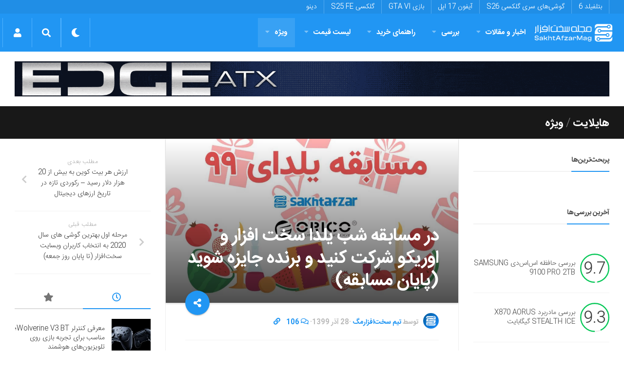

--- FILE ---
content_type: text/html; charset=UTF-8
request_url: https://sakhtafzarmag.com/%D9%85%D8%B3%D8%A7%D8%A8%D9%82%D9%87-%D8%B4%D8%A8-%DB%8C%D9%84%D8%AF%D8%A7-%D8%B3%D8%AE%D8%AA-%D8%A7%D9%81%D8%B2%D8%A7%D8%B1-%D9%88-%D8%A7%D9%88%D8%B1%DB%8C%DA%A9%D9%88/comment-page-2/
body_size: 60894
content:
<!DOCTYPE html><html class="no-js" dir="rtl" lang="fa-IR"><head><meta charset="UTF-8"><meta name="viewport" content="width=device-width, initial-scale=1.0"><link rel="profile" href="https://gmpg.org/xfn/11"><meta name="theme-color" content="#2196f3"><meta name="msapplication-navbutton-color" content="#2196f3"><meta name="apple-mobile-web-app-capable" content="yes"><meta name="apple-mobile-web-app-status-bar-style" content="black-translucent"><meta name="application-name" content="سخت‌افزارمگ"/><meta name="msapplication-tooltip" content="سخت‌افزارمگ"><meta name="msapplication-config" content="/wp-content/uploads/icon/browserconfig.xml" /><link rel="icon" type="image/png" sizes="48x48" href="/wp-content/uploads/icon/favicon.png"><link rel="icon" sizes="192x192" href="/wp-content/uploads/icon/android-chrome-192x192.png"><link rel="manifest" href="/wp-content/uploads/icon/site.webmanifest"><link rel="apple-touch-icon" sizes="180x180" href="/wp-content/uploads/icon/apple-touch-icon.png"><meta name='robots' content='index, follow, max-image-preview:large, max-snippet:-1, max-video-preview:-1' /> <script src="[data-uri]" defer></script> <title>در مسابقه شب یلدا سخت افزار و اوریکو شرکت کنید و برنده جایزه شوید (پایان مسابقه) - سخت افزار مگ</title><meta name="description" content="به رسم هر سال، امسال نیز با مسابقه شب یلدا سخت افزار که با همکاری شرکت اوریکو در ایران برگزار می‌شود در خدمت شما عزیزان خواهیم بود." /><link rel="canonical" href="https://sakhtafzarmag.com/مسابقه-شب-یلدا-سخت-افزار-و-اوریکو/" /><meta property="og:locale" content="fa_IR" /><meta property="og:type" content="article" /><meta property="og:title" content="در مسابقه شب یلدا سخت افزار و اوریکو شرکت کنید و برنده جایزه شوید (پایان مسابقه)" /><meta property="og:description" content="به رسم هر سال، امسال نیز با مسابقه شب یلدا سخت افزار که با همکاری شرکت اوریکو در ایران برگزار می‌شود در خدمت شما عزیزان خواهیم بود. اگر از قدیم عضو" /><meta property="og:url" content="https://sakhtafzarmag.com/مسابقه-شب-یلدا-سخت-افزار-و-اوریکو/" /><meta property="og:site_name" content="سخت افزار مگ" /><meta property="article:publisher" content="https://www.facebook.com/Sakhtafzar" /><meta property="article:published_time" content="2020-12-17T20:30:32+00:00" /><meta property="article:modified_time" content="2020-12-21T07:29:17+00:00" /><meta property="og:image" content="https://sakhtafzarmag.com/wp-content/uploads/2020/12/2020-12-16-at-23.55.32.jpeg" /><meta property="og:image:width" content="1080" /><meta property="og:image:height" content="607" /><meta property="og:image:type" content="image/jpeg" /><meta name="author" content="تیم سخت‌افزارمگ" /><meta name="twitter:card" content="summary_large_image" /><meta name="twitter:creator" content="@Sakhtafzarmag" /><meta name="twitter:site" content="@Sakhtafzarmag" /><meta name="twitter:label1" content="نوشته شده توسط" /><meta name="twitter:data1" content="تیم سخت‌افزارمگ" /> <script type="application/ld+json" class="yoast-schema-graph">{"@context":"https://schema.org","@graph":[{"@type":"NewsArticle","@id":"https://sakhtafzarmag.com/%d9%85%d8%b3%d8%a7%d8%a8%d9%82%d9%87-%d8%b4%d8%a8-%db%8c%d9%84%d8%af%d8%a7-%d8%b3%d8%ae%d8%aa-%d8%a7%d9%81%d8%b2%d8%a7%d8%b1-%d9%88-%d8%a7%d9%88%d8%b1%db%8c%da%a9%d9%88/#article","isPartOf":{"@id":"https://sakhtafzarmag.com/%d9%85%d8%b3%d8%a7%d8%a8%d9%82%d9%87-%d8%b4%d8%a8-%db%8c%d9%84%d8%af%d8%a7-%d8%b3%d8%ae%d8%aa-%d8%a7%d9%81%d8%b2%d8%a7%d8%b1-%d9%88-%d8%a7%d9%88%d8%b1%db%8c%da%a9%d9%88/"},"author":{"name":"تیم سخت‌افزارمگ","@id":"https://sakhtafzarmag.com/#/schema/person/f9bada65fd4ae8bafc8dd9b8d5960220"},"headline":"در مسابقه شب یلدا سخت افزار و اوریکو شرکت کنید و برنده جایزه شوید (پایان مسابقه)","datePublished":"2020-12-17T20:30:32+00:00","dateModified":"2020-12-21T07:29:17+00:00","mainEntityOfPage":{"@id":"https://sakhtafzarmag.com/%d9%85%d8%b3%d8%a7%d8%a8%d9%82%d9%87-%d8%b4%d8%a8-%db%8c%d9%84%d8%af%d8%a7-%d8%b3%d8%ae%d8%aa-%d8%a7%d9%81%d8%b2%d8%a7%d8%b1-%d9%88-%d8%a7%d9%88%d8%b1%db%8c%da%a9%d9%88/"},"wordCount":3,"commentCount":106,"publisher":{"@id":"https://sakhtafzarmag.com/#organization"},"image":{"@id":"https://sakhtafzarmag.com/%d9%85%d8%b3%d8%a7%d8%a8%d9%82%d9%87-%d8%b4%d8%a8-%db%8c%d9%84%d8%af%d8%a7-%d8%b3%d8%ae%d8%aa-%d8%a7%d9%81%d8%b2%d8%a7%d8%b1-%d9%88-%d8%a7%d9%88%d8%b1%db%8c%da%a9%d9%88/#primaryimage"},"thumbnailUrl":"https://sakhtafzarmag.com/wp-content/uploads/2020/12/2020-12-16-at-23.55.32.jpeg","keywords":["مسابقه"],"articleSection":["هایلایت","ویژه"],"inLanguage":"fa-IR","potentialAction":[{"@type":"CommentAction","name":"Comment","target":["https://sakhtafzarmag.com/%d9%85%d8%b3%d8%a7%d8%a8%d9%82%d9%87-%d8%b4%d8%a8-%db%8c%d9%84%d8%af%d8%a7-%d8%b3%d8%ae%d8%aa-%d8%a7%d9%81%d8%b2%d8%a7%d8%b1-%d9%88-%d8%a7%d9%88%d8%b1%db%8c%da%a9%d9%88/#respond"]}]},{"@type":"WebPage","@id":"https://sakhtafzarmag.com/%d9%85%d8%b3%d8%a7%d8%a8%d9%82%d9%87-%d8%b4%d8%a8-%db%8c%d9%84%d8%af%d8%a7-%d8%b3%d8%ae%d8%aa-%d8%a7%d9%81%d8%b2%d8%a7%d8%b1-%d9%88-%d8%a7%d9%88%d8%b1%db%8c%da%a9%d9%88/","url":"https://sakhtafzarmag.com/%d9%85%d8%b3%d8%a7%d8%a8%d9%82%d9%87-%d8%b4%d8%a8-%db%8c%d9%84%d8%af%d8%a7-%d8%b3%d8%ae%d8%aa-%d8%a7%d9%81%d8%b2%d8%a7%d8%b1-%d9%88-%d8%a7%d9%88%d8%b1%db%8c%da%a9%d9%88/","name":"در مسابقه شب یلدا سخت افزار و اوریکو شرکت کنید و برنده جایزه شوید (پایان مسابقه) - سخت افزار مگ","isPartOf":{"@id":"https://sakhtafzarmag.com/#website"},"primaryImageOfPage":{"@id":"https://sakhtafzarmag.com/%d9%85%d8%b3%d8%a7%d8%a8%d9%82%d9%87-%d8%b4%d8%a8-%db%8c%d9%84%d8%af%d8%a7-%d8%b3%d8%ae%d8%aa-%d8%a7%d9%81%d8%b2%d8%a7%d8%b1-%d9%88-%d8%a7%d9%88%d8%b1%db%8c%da%a9%d9%88/#primaryimage"},"image":{"@id":"https://sakhtafzarmag.com/%d9%85%d8%b3%d8%a7%d8%a8%d9%82%d9%87-%d8%b4%d8%a8-%db%8c%d9%84%d8%af%d8%a7-%d8%b3%d8%ae%d8%aa-%d8%a7%d9%81%d8%b2%d8%a7%d8%b1-%d9%88-%d8%a7%d9%88%d8%b1%db%8c%da%a9%d9%88/#primaryimage"},"thumbnailUrl":"https://sakhtafzarmag.com/wp-content/uploads/2020/12/2020-12-16-at-23.55.32.jpeg","datePublished":"2020-12-17T20:30:32+00:00","dateModified":"2020-12-21T07:29:17+00:00","description":"به رسم هر سال، امسال نیز با مسابقه شب یلدا سخت افزار که با همکاری شرکت اوریکو در ایران برگزار می‌شود در خدمت شما عزیزان خواهیم بود.","breadcrumb":{"@id":"https://sakhtafzarmag.com/%d9%85%d8%b3%d8%a7%d8%a8%d9%82%d9%87-%d8%b4%d8%a8-%db%8c%d9%84%d8%af%d8%a7-%d8%b3%d8%ae%d8%aa-%d8%a7%d9%81%d8%b2%d8%a7%d8%b1-%d9%88-%d8%a7%d9%88%d8%b1%db%8c%da%a9%d9%88/#breadcrumb"},"inLanguage":"fa-IR","potentialAction":[{"@type":"ReadAction","target":["https://sakhtafzarmag.com/%d9%85%d8%b3%d8%a7%d8%a8%d9%82%d9%87-%d8%b4%d8%a8-%db%8c%d9%84%d8%af%d8%a7-%d8%b3%d8%ae%d8%aa-%d8%a7%d9%81%d8%b2%d8%a7%d8%b1-%d9%88-%d8%a7%d9%88%d8%b1%db%8c%da%a9%d9%88/"]}]},{"@type":"ImageObject","inLanguage":"fa-IR","@id":"https://sakhtafzarmag.com/%d9%85%d8%b3%d8%a7%d8%a8%d9%82%d9%87-%d8%b4%d8%a8-%db%8c%d9%84%d8%af%d8%a7-%d8%b3%d8%ae%d8%aa-%d8%a7%d9%81%d8%b2%d8%a7%d8%b1-%d9%88-%d8%a7%d9%88%d8%b1%db%8c%da%a9%d9%88/#primaryimage","url":"https://sakhtafzarmag.com/wp-content/uploads/2020/12/2020-12-16-at-23.55.32.jpeg","contentUrl":"https://sakhtafzarmag.com/wp-content/uploads/2020/12/2020-12-16-at-23.55.32.jpeg","width":1080,"height":607,"caption":"مسابقه شب یلدا سخت افزار و اوریکو"},{"@type":"BreadcrumbList","@id":"https://sakhtafzarmag.com/%d9%85%d8%b3%d8%a7%d8%a8%d9%82%d9%87-%d8%b4%d8%a8-%db%8c%d9%84%d8%af%d8%a7-%d8%b3%d8%ae%d8%aa-%d8%a7%d9%81%d8%b2%d8%a7%d8%b1-%d9%88-%d8%a7%d9%88%d8%b1%db%8c%da%a9%d9%88/#breadcrumb","itemListElement":[{"@type":"ListItem","position":1,"name":"صفحه نخست","item":"https://sakhtafzarmag.com/"},{"@type":"ListItem","position":2,"name":"ویژه","item":"https://sakhtafzarmag.com/%d9%88%db%8c%da%98%d9%87/"},{"@type":"ListItem","position":3,"name":"در مسابقه شب یلدا سخت افزار و اوریکو شرکت کنید و برنده جایزه شوید (پایان مسابقه)"}]},{"@type":"WebSite","@id":"https://sakhtafzarmag.com/#website","url":"https://sakhtafzarmag.com/","name":"سخت افزار مگ","description":"مرجع اخبار فناوری، لیست قیمت، بررسی، آموزش، مشاوره و راهنمای خرید در زمینه‌های سخت افزار کامپیوتر، گوشی موبایل و....","publisher":{"@id":"https://sakhtafzarmag.com/#organization"},"potentialAction":[{"@type":"SearchAction","target":{"@type":"EntryPoint","urlTemplate":"https://sakhtafzarmag.com/?s={search_term_string}"},"query-input":"required name=search_term_string"}],"inLanguage":"fa-IR"},{"@type":"Organization","@id":"https://sakhtafzarmag.com/#organization","name":"سخت‌افزارمگ","url":"https://sakhtafzarmag.com/","logo":{"@type":"ImageObject","inLanguage":"fa-IR","@id":"https://sakhtafzarmag.com/#/schema/logo/image/","url":"https://sakhtafzarmag.com/wp-content/uploads/2020/01/android-chrome-512x512-1.png","contentUrl":"https://sakhtafzarmag.com/wp-content/uploads/2020/01/android-chrome-512x512-1.png","width":512,"height":512,"caption":"سخت‌افزارمگ"},"image":{"@id":"https://sakhtafzarmag.com/#/schema/logo/image/"},"sameAs":["https://www.facebook.com/Sakhtafzar","https://x.com/Sakhtafzarmag","https://instagram.com/sakhtafzarmag"]},{"@type":"Person","@id":"https://sakhtafzarmag.com/#/schema/person/f9bada65fd4ae8bafc8dd9b8d5960220","name":"تیم سخت‌افزارمگ","image":{"@type":"ImageObject","inLanguage":"fa-IR","@id":"https://sakhtafzarmag.com/#/schema/person/image/","url":"https://sakhtafzarmag.com/wp-content/litespeed/avatar/c08d3e36ec6bf7123be199173dcc8862.jpg?ver=1768200033","contentUrl":"https://sakhtafzarmag.com/wp-content/litespeed/avatar/c08d3e36ec6bf7123be199173dcc8862.jpg?ver=1768200033","caption":"تیم سخت‌افزارمگ"},"url":"https://sakhtafzarmag.com/author/sakhtafzarmag-team/"}]}</script> <link rel='dns-prefetch' href='//cdnjs.cloudflare.com' /><link rel='dns-prefetch' href='//www.google.com' /><link rel='dns-prefetch' href='//www.googletagmanager.com' /><link rel="alternate" type="application/rss+xml" title="سخت افزار مگ &raquo; خوراک" href="https://sakhtafzarmag.com/feed/" /><link data-optimized="2" rel="stylesheet" href="https://sakhtafzarmag.com/wp-content/litespeed/css/51887410ae1b4cc745a910f328dfb9ed.css?ver=feadc" /><link rel="preload" as="image" href="https://sakhtafzarmag.com/wp-content/uploads/2024/04/SakhtAfzarMag-Logo.png.webp"><link rel="preload" as="image" href="/wp-content/uploads/2025/05/green-021404-full-header.gif"><link rel="preload" as="image" href="https://sakhtafzarmag.com/wp-content/uploads/2020/12/2020-12-16-at-23.55.32-960x540.jpeg.webp"> <script type="text/javascript" src="https://sakhtafzarmag.com/wp-includes/js/jquery/jquery.min.js" id="jquery-core-js"></script> <script type="text/javascript" src="https://sakhtafzarmag.com/wp-content/litespeed/localres/aHR0cHM6Ly93d3cuZ29vZ2xlLmNvbS9yZWNhcHRjaGEvYXBpLmpz?hl=fa" id="google-recaptcha-js" defer data-deferred="1"></script> <script type="text/javascript" src="https://sakhtafzarmag.com/wp-content/themes/vvebsite/js/progressbar.js" id="progressbar-js" defer data-deferred="1"></script> <script type="text/javascript" src="https://sakhtafzarmag.com/wp-content/themes/vvebsite/js/scrollreveal.js" id="scrollreveal-js" defer data-deferred="1"></script> <link rel='shortlink' href='https://sakhtafzarmag.com/?p=202128' />
<!--[if lt IE 9]> <script src="https://sakhtafzarmag.com/wp-content/themes/vvebsite/js/ie/html5.js"></script> <script src="https://sakhtafzarmag.com/wp-content/themes/vvebsite/js/ie/selectivizr.js"></script> <![endif]--><link rel="icon" href="https://sakhtafzarmag.com/wp-content/uploads/2023/09/cropped-favicon-150x150.png" sizes="32x32" /><link rel="icon" href="https://sakhtafzarmag.com/wp-content/uploads/2023/09/cropped-favicon-400x400.png" sizes="192x192" /><link rel="apple-touch-icon" href="https://sakhtafzarmag.com/wp-content/uploads/2023/09/cropped-favicon-400x400.png" /><meta name="msapplication-TileImage" content="https://sakhtafzarmag.com/wp-content/uploads/2023/09/cropped-favicon-400x400.png" /><link rel="preload" href="/fonts/IRANSansWeb_Bold.woff2" as="font" type="font/woff2" crossorigin="anonymous"><link rel="preload" href="/fonts/IRANSansWeb_Light.woff2" as="font" type="font/woff2" crossorigin="anonymous"><link rel="preload" href="/fonts/fa-solid-900.woff2" as="font" type="font/woff2" crossorigin="anonymous"><link rel="preload" href="/fonts/fa-brands-400.woff2" as="font" type="font/woff2" crossorigin="anonymous"><link rel="preload" href="/fonts/fa-regular-400.woff2" as="font" type="font/woff2" crossorigin="anonymous"><link rel="preload" href="/fonts/Cairo-ar.woff2" as="font" type="font/woff2" crossorigin="anonymous"> <script type="text/javascript" src="[data-uri]" defer></script> </head><body data-rsssl=1 itemscope itemtype="https://schema.org/WebPage" class="rtl post-template-default single single-post postid-202128 single-format-standard col-3cm full-width topbar-enabled chrome"><div id="wrapper" class="container"><header itemscope itemtype="http://schema.org/WPHeader" id="header" class="group"><nav itemscope itemtype="http://schema.org/SiteNavigationElement" class="nav-container group" id="nav-topbar"><div class="nav-toggle"><i class="fa fa-bars"></i></div><div class="nav-text">موضوعات داغ</div><div class="nav-wrap pad container"><ul id="menu-%d9%85%d9%88%d8%b6%d9%88%d8%b9%d8%a7%d8%aa-%d8%af%d8%a7%d8%ba" class="nav group"><li id="menu-item-224356" class="menu-item menu-item-type-custom menu-item-object-custom menu-item-224356"><a href="/tag/بازی-بتلفیلد/" itemprop="url">بتلفیلد 6</a></li><li id="menu-item-15" class="menu-item menu-item-type-custom menu-item-object-custom menu-item-15"><a href="/tag/galaxys26/" itemprop="url">گوشی‌های سری گلکسی S26</a></li><li id="menu-item-153149" class="menu-item menu-item-type-custom menu-item-object-custom menu-item-153149"><a href="/tag/iphone17/" itemprop="url">آیفون 17 اپل</a></li><li id="menu-item-153148" class="menu-item menu-item-type-custom menu-item-object-custom menu-item-153148"><a href="/tag/gta-vi/" itemprop="url">بازی GTA VI</a></li><li id="menu-item-153146" class="menu-item menu-item-type-custom menu-item-object-custom menu-item-153146"><a href="/tag/S25-FE/" itemprop="url">گلکسی S25 FE</a></li><li id="menu-item-13" class="menu-item menu-item-type-custom menu-item-object-custom menu-item-13"><a href="https://dinu.ir/" itemprop="url">دینو</a></li></ul></div></nav><nav dir="rtl" class="navbar navbar-expand-lg navbar-primary" itemscope="" itemtype="http://schema.org/SiteNavigationElement" style="padding: 0 5px;" id="sakhtafzar_navigation_wrapper">
<button class="navbar-toggler" type="button" data-trigger="#nav-header"><div class="nav-toggle"><i class="fa fa-bars"></i></div>
</button>
<a class="navbar-brand" href="https://sakhtafzarmag.com/"><img style="box-shadow: none;" src="https://sakhtafzarmag.com/wp-content/uploads/2024/04/SakhtAfzarMag-Logo.png.webp" data-no-lazy="1" alt="سخت افزار مگ" width="166" height="60" fetchpriority="high" decoding="sync"></a><div class="navbar-collapse navbar-primary" id="nav-header"><div class="offcanvas-header my-3">
<button class=" btn-close " style="background: none;box-shadow: none;margin: 1em 1em 1em -0.5em;border: none;color: #fff;float: left;">
<small class="text-white" style="margin-left:1em;"> بازگشت </small><a class="btn  " style="
color: #6b88a0;background: #f7f7f7;"> × </a></button></div><div class="" style="text-align:right;"><div class="navbar-responsive-collapse"><ul id="menu-%d9%85%d9%86%d9%88%db%8c-%d8%a7%d8%b5%d9%84%db%8c" class="nav navbar-nav "><li itemscope="itemscope" itemtype="https://www.schema.org/SiteNavigationElement" id="menu-item-120255" class="menu-item menu-item-type-taxonomy menu-item-object-category menu-item-has-children dropdown menu-item-120255 nav-item"><a title="اخبار و مقالات" href="https://sakhtafzarmag.com/%d8%a7%d8%ae%d8%a8%d8%a7%d8%b1-%d9%88-%d9%85%d9%82%d8%a7%d9%84%d8%a7%d8%aa/" class="nav-link  menu-dropdown px-4" itemprop="url">اخبار و مقالات<i class="fa fa-angle-down ndas"></i> </a><ul class="dropdown-menu"  role="menu"><li itemscope="itemscope" itemtype="https://www.schema.org/SiteNavigationElement" id="menu-item-120257" class="menu-item menu-item-type-taxonomy menu-item-object-category menu-item-has-children dropdown menu-item-120257 nav-item"><a title="گوشی موبایل" href="https://sakhtafzarmag.com/%d8%a7%d8%ae%d8%a8%d8%a7%d8%b1-%d9%88-%d9%85%d9%82%d8%a7%d9%84%d8%a7%d8%aa/%da%af%d9%88%d8%b4%db%8c-%d9%85%d9%88%d8%a8%d8%a7%db%8c%d9%84/" class="dropdown-item" itemprop="url">گوشی موبایل<i class="fa fa-angle-down ndas"></i> </a><ul class="dropdown-menu"  role="menu"><li itemscope="itemscope" itemtype="https://www.schema.org/SiteNavigationElement" id="menu-item-152898" class="menu-item menu-item-type-taxonomy menu-item-object-category menu-item-152898 nav-item"><a title="لوازم جانبی موبایل" href="https://sakhtafzarmag.com/%d8%a7%d8%ae%d8%a8%d8%a7%d8%b1-%d9%88-%d9%85%d9%82%d8%a7%d9%84%d8%a7%d8%aa/%da%af%d9%88%d8%b4%db%8c-%d9%85%d9%88%d8%a8%d8%a7%db%8c%d9%84/%d9%84%d9%88%d8%a7%d8%b2%d9%85-%d8%ac%d8%a7%d9%86%d8%a8%db%8c/" class="dropdown-item" itemprop="url">لوازم جانبی موبایل</a></li></ul></li><li itemscope="itemscope" itemtype="https://www.schema.org/SiteNavigationElement" id="menu-item-152887" class="menu-item menu-item-type-taxonomy menu-item-object-category menu-item-152887 nav-item"><a title="تبلت" href="https://sakhtafzarmag.com/%d8%a7%d8%ae%d8%a8%d8%a7%d8%b1-%d9%88-%d9%85%d9%82%d8%a7%d9%84%d8%a7%d8%aa/%d8%aa%d8%a8%d9%84%d8%aa/" class="dropdown-item" itemprop="url">تبلت</a></li><li itemscope="itemscope" itemtype="https://www.schema.org/SiteNavigationElement" id="menu-item-120259" class="menu-item menu-item-type-taxonomy menu-item-object-category menu-item-120259 nav-item"><a title="لپ تاپ" href="https://sakhtafzarmag.com/%d8%a7%d8%ae%d8%a8%d8%a7%d8%b1-%d9%88-%d9%85%d9%82%d8%a7%d9%84%d8%a7%d8%aa/%d9%84%d9%be-%d8%aa%d8%a7%d9%be/" class="dropdown-item" itemprop="url">لپ تاپ</a></li><li itemscope="itemscope" itemtype="https://www.schema.org/SiteNavigationElement" id="menu-item-152889" class="menu-item menu-item-type-taxonomy menu-item-object-category menu-item-has-children dropdown menu-item-152889 nav-item"><a title="دسکتاپ" href="https://sakhtafzarmag.com/%d8%a7%d8%ae%d8%a8%d8%a7%d8%b1-%d9%88-%d9%85%d9%82%d8%a7%d9%84%d8%a7%d8%aa/%d8%af%d8%b3%da%a9%d8%aa%d8%a7%d9%be/" class="dropdown-item" itemprop="url">دسکتاپ<i class="fa fa-angle-down ndas"></i> </a><ul class="dropdown-menu"  role="menu"><li itemscope="itemscope" itemtype="https://www.schema.org/SiteNavigationElement" id="menu-item-152896" class="menu-item menu-item-type-taxonomy menu-item-object-category menu-item-152896 nav-item"><a title="مادربرد" href="https://sakhtafzarmag.com/%d8%a7%d8%ae%d8%a8%d8%a7%d8%b1-%d9%88-%d9%85%d9%82%d8%a7%d9%84%d8%a7%d8%aa/%d8%af%d8%b3%da%a9%d8%aa%d8%a7%d9%be/%d9%85%d8%a7%d8%af%d8%b1%d8%a8%d8%b1%d8%af/" class="dropdown-item" itemprop="url">مادربرد</a></li><li itemscope="itemscope" itemtype="https://www.schema.org/SiteNavigationElement" id="menu-item-152890" class="menu-item menu-item-type-taxonomy menu-item-object-category menu-item-152890 nav-item"><a title="پردازنده مرکزی" href="https://sakhtafzarmag.com/%d8%a7%d8%ae%d8%a8%d8%a7%d8%b1-%d9%88-%d9%85%d9%82%d8%a7%d9%84%d8%a7%d8%aa/%d8%af%d8%b3%da%a9%d8%aa%d8%a7%d9%be/%d9%be%d8%b1%d8%af%d8%a7%d8%b2%d9%86%d8%af%d9%87-%d9%85%d8%b1%da%a9%d8%b2%db%8c/" class="dropdown-item" itemprop="url">پردازنده مرکزی</a></li><li itemscope="itemscope" itemtype="https://www.schema.org/SiteNavigationElement" id="menu-item-152895" class="menu-item menu-item-type-taxonomy menu-item-object-category menu-item-152895 nav-item"><a title="کارت گرافیک" href="https://sakhtafzarmag.com/%d8%a7%d8%ae%d8%a8%d8%a7%d8%b1-%d9%88-%d9%85%d9%82%d8%a7%d9%84%d8%a7%d8%aa/%d8%af%d8%b3%da%a9%d8%aa%d8%a7%d9%be/%da%a9%d8%a7%d8%b1%d8%aa-%da%af%d8%b1%d8%a7%d9%81%db%8c%da%a9/" class="dropdown-item" itemprop="url">کارت گرافیک</a></li><li itemscope="itemscope" itemtype="https://www.schema.org/SiteNavigationElement" id="menu-item-152892" class="menu-item menu-item-type-taxonomy menu-item-object-category menu-item-152892 nav-item"><a title="تجهیزات ذخیره سازی" href="https://sakhtafzarmag.com/%d8%a7%d8%ae%d8%a8%d8%a7%d8%b1-%d9%88-%d9%85%d9%82%d8%a7%d9%84%d8%a7%d8%aa/%d8%af%d8%b3%da%a9%d8%aa%d8%a7%d9%be/%d8%aa%d8%ac%d9%87%db%8c%d8%b2%d8%a7%d8%aa-%d8%b0%d8%ae%db%8c%d8%b1%d9%87-%d8%b3%d8%a7%d8%b2%db%8c/" class="dropdown-item" itemprop="url">تجهیزات ذخیره سازی</a></li><li itemscope="itemscope" itemtype="https://www.schema.org/SiteNavigationElement" id="menu-item-152893" class="menu-item menu-item-type-taxonomy menu-item-object-category menu-item-152893 nav-item"><a title="حافظه" href="https://sakhtafzarmag.com/%d8%a7%d8%ae%d8%a8%d8%a7%d8%b1-%d9%88-%d9%85%d9%82%d8%a7%d9%84%d8%a7%d8%aa/%d8%af%d8%b3%da%a9%d8%aa%d8%a7%d9%be/%d8%ad%d8%a7%d9%81%d8%b8%d9%87/" class="dropdown-item" itemprop="url">حافظه</a></li><li itemscope="itemscope" itemtype="https://www.schema.org/SiteNavigationElement" id="menu-item-152894" class="menu-item menu-item-type-taxonomy menu-item-object-category menu-item-152894 nav-item"><a title="صفحه نمایش" href="https://sakhtafzarmag.com/%d8%a7%d8%ae%d8%a8%d8%a7%d8%b1-%d9%88-%d9%85%d9%82%d8%a7%d9%84%d8%a7%d8%aa/%d8%af%d8%b3%da%a9%d8%aa%d8%a7%d9%be/%d8%b5%d9%81%d8%ad%d9%87-%d9%86%d9%85%d8%a7%db%8c%d8%b4/" class="dropdown-item" itemprop="url">صفحه نمایش</a></li><li itemscope="itemscope" itemtype="https://www.schema.org/SiteNavigationElement" id="menu-item-152891" class="menu-item menu-item-type-taxonomy menu-item-object-category menu-item-152891 nav-item"><a title="تجهیزات جانبی" href="https://sakhtafzarmag.com/%d8%a7%d8%ae%d8%a8%d8%a7%d8%b1-%d9%88-%d9%85%d9%82%d8%a7%d9%84%d8%a7%d8%aa/%d8%af%d8%b3%da%a9%d8%aa%d8%a7%d9%be/%d8%aa%d8%ac%d9%87%db%8c%d8%b2%d8%a7%d8%aa-%d8%ac%d8%a7%d9%86%d8%a8%db%8c/" class="dropdown-item" itemprop="url">تجهیزات جانبی</a></li></ul></li><li itemscope="itemscope" itemtype="https://www.schema.org/SiteNavigationElement" id="menu-item-152888" class="menu-item menu-item-type-taxonomy menu-item-object-category menu-item-152888 nav-item"><a title="تصویرگری دیجیتال" href="https://sakhtafzarmag.com/%d8%a7%d8%ae%d8%a8%d8%a7%d8%b1-%d9%88-%d9%85%d9%82%d8%a7%d9%84%d8%a7%d8%aa/%d8%aa%d8%b5%d9%88%db%8c%d8%b1%da%af%d8%b1%db%8c-%d8%af%db%8c%d8%ac%db%8c%d8%aa%d8%a7%d9%84/" class="dropdown-item" itemprop="url">تصویرگری دیجیتال</a></li><li itemscope="itemscope" itemtype="https://www.schema.org/SiteNavigationElement" id="menu-item-120260" class="menu-item menu-item-type-taxonomy menu-item-object-category menu-item-120260 nav-item"><a title="صوتی و تصویری" href="https://sakhtafzarmag.com/%d8%a7%d8%ae%d8%a8%d8%a7%d8%b1-%d9%88-%d9%85%d9%82%d8%a7%d9%84%d8%a7%d8%aa/%d8%b5%d9%88%d8%aa%db%8c-%d8%aa%d8%b5%d9%88%db%8c%d8%b1%db%8c/" class="dropdown-item" itemprop="url">صوتی و تصویری</a></li><li itemscope="itemscope" itemtype="https://www.schema.org/SiteNavigationElement" id="menu-item-152897" class="menu-item menu-item-type-taxonomy menu-item-object-category menu-item-152897 nav-item"><a title="شبکه" href="https://sakhtafzarmag.com/%d8%a7%d8%ae%d8%a8%d8%a7%d8%b1-%d9%88-%d9%85%d9%82%d8%a7%d9%84%d8%a7%d8%aa/%d8%b4%d8%a8%da%a9%d9%87/" class="dropdown-item" itemprop="url">شبکه</a></li><li itemscope="itemscope" itemtype="https://www.schema.org/SiteNavigationElement" id="menu-item-120258" class="menu-item menu-item-type-taxonomy menu-item-object-category menu-item-120258 nav-item"><a title="نرم افزار و بازی" href="https://sakhtafzarmag.com/%d8%a7%d8%ae%d8%a8%d8%a7%d8%b1-%d9%88-%d9%85%d9%82%d8%a7%d9%84%d8%a7%d8%aa/%d9%86%d8%b1%d9%85-%d8%a7%d9%81%d8%b2%d8%a7%d8%b1-%d9%88-%d8%a8%d8%a7%d8%b2%db%8c/" class="dropdown-item" itemprop="url">نرم افزار و بازی</a></li><li itemscope="itemscope" itemtype="https://www.schema.org/SiteNavigationElement" id="menu-item-152936" class="menu-item menu-item-type-taxonomy menu-item-object-category menu-item-152936 nav-item"><a title="کالبدشکافی قطعات" href="https://sakhtafzarmag.com/%da%a9%d8%a7%d9%84%d8%a8%d8%af%d8%b4%da%a9%d8%a7%d9%81%db%8c-%d9%82%d8%b7%d8%b9%d8%a7%d8%aa/" class="dropdown-item" itemprop="url">کالبدشکافی قطعات</a></li><li itemscope="itemscope" itemtype="https://www.schema.org/SiteNavigationElement" id="menu-item-120256" class="menu-item menu-item-type-taxonomy menu-item-object-category menu-item-120256 nav-item"><a title="مطالب گوناگون" href="https://sakhtafzarmag.com/%d8%a7%d8%ae%d8%a8%d8%a7%d8%b1-%d9%88-%d9%85%d9%82%d8%a7%d9%84%d8%a7%d8%aa/%da%af%d9%88%d9%86%d8%a7%da%af%d9%88%d9%86/" class="dropdown-item" itemprop="url">مطالب گوناگون</a></li></ul></li><li itemscope="itemscope" itemtype="https://www.schema.org/SiteNavigationElement" id="menu-item-152899" class="menu-item menu-item-type-taxonomy menu-item-object-category menu-item-has-children dropdown menu-item-152899 nav-item"><a title="بررسی" href="https://sakhtafzarmag.com/%d8%a8%d8%b1%d8%b1%d8%b3%db%8c/" class="nav-link  menu-dropdown px-4" itemprop="url">بررسی<i class="fa fa-angle-down ndas"></i> </a><ul class="dropdown-menu"  role="menu"><li itemscope="itemscope" itemtype="https://www.schema.org/SiteNavigationElement" id="menu-item-152925" class="menu-item menu-item-type-taxonomy menu-item-object-category menu-item-152925 nav-item"><a title="بررسی گوشی موبایل" href="https://sakhtafzarmag.com/%d8%a8%d8%b1%d8%b1%d8%b3%db%8c/%d8%a8%d8%b1%d8%b1%d8%b3%db%8c-%da%af%d9%88%d8%b4%db%8c-%d9%85%d9%88%d8%a8%d8%a7%db%8c%d9%84/" class="dropdown-item" itemprop="url">بررسی گوشی موبایل</a></li><li itemscope="itemscope" itemtype="https://www.schema.org/SiteNavigationElement" id="menu-item-152913" class="menu-item menu-item-type-taxonomy menu-item-object-category menu-item-152913 nav-item"><a title="بررسی تبلت" href="https://sakhtafzarmag.com/%d8%a8%d8%b1%d8%b1%d8%b3%db%8c/%d8%a8%d8%b1%d8%b1%d8%b3%db%8c-%d8%aa%d8%a8%d9%84%d8%aa/" class="dropdown-item" itemprop="url">بررسی تبلت</a></li><li itemscope="itemscope" itemtype="https://www.schema.org/SiteNavigationElement" id="menu-item-152926" class="menu-item menu-item-type-taxonomy menu-item-object-category menu-item-152926 nav-item"><a title="بررسی لپ تاپ" href="https://sakhtafzarmag.com/%d8%a8%d8%b1%d8%b1%d8%b3%db%8c/%d8%a8%d8%b1%d8%b1%d8%b3%db%8c-%d9%84%d9%be-%d8%aa%d8%a7%d9%be/" class="dropdown-item" itemprop="url">بررسی لپ تاپ</a></li><li itemscope="itemscope" itemtype="https://www.schema.org/SiteNavigationElement" id="menu-item-152928" class="menu-item menu-item-type-custom menu-item-object-custom menu-item-has-children dropdown menu-item-152928 nav-item"><a title="دسکتاپ" href="#" class="dropdown-item" itemprop="url">دسکتاپ<i class="fa fa-angle-down ndas"></i> </a><ul class="dropdown-menu"  role="menu"><li itemscope="itemscope" itemtype="https://www.schema.org/SiteNavigationElement" id="menu-item-152915" class="menu-item menu-item-type-taxonomy menu-item-object-category menu-item-152915 nav-item"><a title="بررسی کولر و فن" href="https://sakhtafzarmag.com/%d8%a8%d8%b1%d8%b1%d8%b3%db%8c/%d8%a8%d8%b1%d8%b1%d8%b3%db%8c-%da%a9%d9%88%d9%84%d8%b1-%d9%88-%d9%81%d9%86/" class="dropdown-item" itemprop="url">بررسی کولر و فن</a></li><li itemscope="itemscope" itemtype="https://www.schema.org/SiteNavigationElement" id="menu-item-152921" class="menu-item menu-item-type-taxonomy menu-item-object-category menu-item-152921 nav-item"><a title="بررسی مادربرد" href="https://sakhtafzarmag.com/%d8%a8%d8%b1%d8%b1%d8%b3%db%8c/%d8%a8%d8%b1%d8%b1%d8%b3%db%8c-%d9%85%d8%a7%d8%af%d8%b1%d8%a8%d8%b1%d8%af/" class="dropdown-item" itemprop="url">بررسی مادربرد</a></li><li itemscope="itemscope" itemtype="https://www.schema.org/SiteNavigationElement" id="menu-item-152920" class="menu-item menu-item-type-taxonomy menu-item-object-category menu-item-152920 nav-item"><a title="بررسی کارت گرافیک" href="https://sakhtafzarmag.com/%d8%a8%d8%b1%d8%b1%d8%b3%db%8c/%d8%a8%d8%b1%d8%b1%d8%b3%db%8c-%da%a9%d8%a7%d8%b1%d8%aa-%da%af%d8%b1%d8%a7%d9%81%db%8c%da%a9/" class="dropdown-item" itemprop="url">بررسی کارت گرافیک</a></li><li itemscope="itemscope" itemtype="https://www.schema.org/SiteNavigationElement" id="menu-item-152917" class="menu-item menu-item-type-taxonomy menu-item-object-category menu-item-152917 nav-item"><a title="بررسی تجهیزات ذخیره سازی" href="https://sakhtafzarmag.com/%d8%a8%d8%b1%d8%b1%d8%b3%db%8c/%d8%a8%d8%b1%d8%b1%d8%b3%db%8c-%d8%aa%d8%ac%d9%87%db%8c%d8%b2%d8%a7%d8%aa-%d8%b0%d8%ae%db%8c%d8%b1%d9%87-%d8%b3%d8%a7%d8%b2%db%8c/" class="dropdown-item" itemprop="url">بررسی تجهیزات ذخیره سازی</a></li><li itemscope="itemscope" itemtype="https://www.schema.org/SiteNavigationElement" id="menu-item-152918" class="menu-item menu-item-type-taxonomy menu-item-object-category menu-item-152918 nav-item"><a title="بررسی حافظه" href="https://sakhtafzarmag.com/%d8%a8%d8%b1%d8%b1%d8%b3%db%8c/%d8%a8%d8%b1%d8%b1%d8%b3%db%8c-%d8%ad%d8%a7%d9%81%d8%b8%d9%87/" class="dropdown-item" itemprop="url">بررسی حافظه</a></li><li itemscope="itemscope" itemtype="https://www.schema.org/SiteNavigationElement" id="menu-item-152922" class="menu-item menu-item-type-taxonomy menu-item-object-category menu-item-152922 nav-item"><a title="بررسی منبع تغذیه و کیس" href="https://sakhtafzarmag.com/%d8%a8%d8%b1%d8%b1%d8%b3%db%8c/%d8%a8%d8%b1%d8%b1%d8%b3%db%8c-%d9%85%d9%86%d8%a8%d8%b9-%d8%aa%d8%ba%d8%b0%db%8c%d9%87-%d9%88-%da%a9%db%8c%d8%b3/" class="dropdown-item" itemprop="url">بررسی منبع تغذیه و کیس</a></li><li itemscope="itemscope" itemtype="https://www.schema.org/SiteNavigationElement" id="menu-item-152916" class="menu-item menu-item-type-taxonomy menu-item-object-category menu-item-152916 nav-item"><a title="بررسی تجهیزات جانبی" href="https://sakhtafzarmag.com/%d8%a8%d8%b1%d8%b1%d8%b3%db%8c/%d8%a8%d8%b1%d8%b1%d8%b3%db%8c-%d8%aa%d8%ac%d9%87%db%8c%d8%b2%d8%a7%d8%aa-%d8%ac%d8%a7%d9%86%d8%a8%db%8c/" class="dropdown-item" itemprop="url">بررسی تجهیزات جانبی</a></li><li itemscope="itemscope" itemtype="https://www.schema.org/SiteNavigationElement" id="menu-item-152919" class="menu-item menu-item-type-taxonomy menu-item-object-category menu-item-152919 nav-item"><a title="بررسی صفحه نمایش" href="https://sakhtafzarmag.com/%d8%a8%d8%b1%d8%b1%d8%b3%db%8c/%d8%a8%d8%b1%d8%b1%d8%b3%db%8c-%d8%b5%d9%81%d8%ad%d9%87-%d9%86%d9%85%d8%a7%db%8c%d8%b4/" class="dropdown-item" itemprop="url">بررسی صفحه نمایش</a></li></ul></li><li itemscope="itemscope" itemtype="https://www.schema.org/SiteNavigationElement" id="menu-item-152914" class="menu-item menu-item-type-taxonomy menu-item-object-category menu-item-152914 nav-item"><a title="بررسی تصویرگری دیجیتال" href="https://sakhtafzarmag.com/%d8%a8%d8%b1%d8%b1%d8%b3%db%8c/%d8%a8%d8%b1%d8%b1%d8%b3%db%8c-%d8%aa%d8%b5%d9%88%db%8c%d8%b1%da%af%d8%b1%db%8c-%d8%af%db%8c%d8%ac%db%8c%d8%aa%d8%a7%d9%84/" class="dropdown-item" itemprop="url">بررسی تصویرگری دیجیتال</a></li><li itemscope="itemscope" itemtype="https://www.schema.org/SiteNavigationElement" id="menu-item-152924" class="menu-item menu-item-type-taxonomy menu-item-object-category menu-item-152924 nav-item"><a title="بررسی صوتی و تصویری" href="https://sakhtafzarmag.com/%d8%a8%d8%b1%d8%b1%d8%b3%db%8c/%d8%a8%d8%b1%d8%b1%d8%b3%db%8c-%d8%b5%d9%88%d8%aa%db%8c-%d9%88-%d8%aa%d8%b5%d9%88%db%8c%d8%b1%db%8c/" class="dropdown-item" itemprop="url">بررسی صوتی و تصویری</a></li><li itemscope="itemscope" itemtype="https://www.schema.org/SiteNavigationElement" id="menu-item-152923" class="menu-item menu-item-type-taxonomy menu-item-object-category menu-item-152923 nav-item"><a title="بررسی شبکه" href="https://sakhtafzarmag.com/%d8%a8%d8%b1%d8%b1%d8%b3%db%8c/%d8%a8%d8%b1%d8%b1%d8%b3%db%8c-%d8%b4%d8%a8%da%a9%d9%87/" class="dropdown-item" itemprop="url">بررسی شبکه</a></li><li itemscope="itemscope" itemtype="https://www.schema.org/SiteNavigationElement" id="menu-item-152929" class="menu-item menu-item-type-taxonomy menu-item-object-category menu-item-152929 nav-item"><a title="بررسی نرم افزار و بازی" href="https://sakhtafzarmag.com/%d8%a8%d8%b1%d8%b1%d8%b3%db%8c/%d8%a8%d8%b1%d8%b1%d8%b3%db%8c-%d9%86%d8%b1%d9%85-%d8%a7%d9%81%d8%b2%d8%a7%d8%b1-%d9%88-%d8%a8%d8%a7%d8%b2%db%8c/" class="dropdown-item" itemprop="url">بررسی نرم افزار و بازی</a></li><li itemscope="itemscope" itemtype="https://www.schema.org/SiteNavigationElement" id="menu-item-152927" class="menu-item menu-item-type-taxonomy menu-item-object-category menu-item-152927 nav-item"><a title="بررسی گوناگون" href="https://sakhtafzarmag.com/%d8%a8%d8%b1%d8%b1%d8%b3%db%8c/%d8%a8%d8%b1%d8%b1%d8%b3%db%8c-%da%af%d9%88%d9%86%d8%a7%da%af%d9%88%d9%86/" class="dropdown-item" itemprop="url">بررسی گوناگون</a></li></ul></li><li itemscope="itemscope" itemtype="https://www.schema.org/SiteNavigationElement" id="menu-item-152900" class="menu-item menu-item-type-taxonomy menu-item-object-category menu-item-has-children dropdown menu-item-152900 nav-item"><a title="راهنمای خرید" href="https://sakhtafzarmag.com/%d8%b1%d8%a7%d9%87%d9%86%d9%85%d8%a7%db%8c-%d8%ae%d8%b1%db%8c%d8%af-%d9%85%d8%b4%d8%a7%d9%88%d8%b1%d9%87/" class="nav-link  menu-dropdown px-4" itemprop="url">راهنمای خرید<i class="fa fa-angle-down ndas"></i> </a><ul class="dropdown-menu"  role="menu"><li itemscope="itemscope" itemtype="https://www.schema.org/SiteNavigationElement" id="menu-item-152935" class="menu-item menu-item-type-taxonomy menu-item-object-category menu-item-152935 nav-item"><a title="سیستم پیشنهادی" href="https://sakhtafzarmag.com/%d8%b1%d8%a7%d9%87%d9%86%d9%85%d8%a7%db%8c-%d8%ae%d8%b1%db%8c%d8%af-%d9%85%d8%b4%d8%a7%d9%88%d8%b1%d9%87/%d8%b3%db%8c%d8%b3%d8%aa%d9%85-%d9%be%db%8c%d8%b4%d9%86%d9%87%d8%a7%d8%af%db%8c/" class="dropdown-item" itemprop="url">سیستم پیشنهادی</a></li></ul></li><li itemscope="itemscope" itemtype="https://www.schema.org/SiteNavigationElement" id="menu-item-152901" class="menu-item menu-item-type-taxonomy menu-item-object-category menu-item-has-children dropdown menu-item-152901 nav-item"><a title="لیست قیمت" href="https://sakhtafzarmag.com/%d9%84%db%8c%d8%b3%d8%aa-%d9%82%db%8c%d9%85%d8%aa/" class="nav-link  menu-dropdown px-4" itemprop="url">لیست قیمت<i class="fa fa-angle-down ndas"></i> </a><ul class="dropdown-menu"  role="menu"><li itemscope="itemscope" itemtype="https://www.schema.org/SiteNavigationElement" id="menu-item-152907" class="menu-item menu-item-type-post_type menu-item-object-post menu-item-has-children dropdown menu-item-152907 nav-item"><a title="گوشی موبایل" href="https://sakhtafzarmag.com/%d9%84%db%8c%d8%b3%d8%aa-%d9%82%db%8c%d9%85%d8%aa-%da%af%d9%88%d8%b4%db%8c-%d9%85%d9%88%d8%a8%d8%a7%db%8c%d9%84/" class="dropdown-item" itemprop="url">گوشی موبایل<i class="fa fa-angle-down ndas"></i> </a><ul class="dropdown-menu"  role="menu"><li itemscope="itemscope" itemtype="https://www.schema.org/SiteNavigationElement" id="menu-item-180754" class="menu-item menu-item-type-post_type menu-item-object-post menu-item-180754 nav-item"><a title="لیست قیمت روز گوشی‌های سامسونگ" href="https://sakhtafzarmag.com/%d9%82%db%8c%d9%85%d8%aa-%da%af%d9%88%d8%b4%db%8c-%d8%b3%d8%a7%d9%85%d8%b3%d9%88%d9%86%da%af/" class="dropdown-item" itemprop="url">لیست قیمت روز گوشی‌های سامسونگ</a></li><li itemscope="itemscope" itemtype="https://www.schema.org/SiteNavigationElement" id="menu-item-180928" class="menu-item menu-item-type-post_type menu-item-object-post menu-item-180928 nav-item"><a title="لیست قیمت روز گوشی‌های شیائومی" href="https://sakhtafzarmag.com/%d9%82%db%8c%d9%85%d8%aa-%da%af%d9%88%d8%b4%db%8c-%d8%b4%db%8c%d8%a7%d8%a6%d9%88%d9%85%db%8c/" class="dropdown-item" itemprop="url">لیست قیمت روز گوشی‌های شیائومی</a></li><li itemscope="itemscope" itemtype="https://www.schema.org/SiteNavigationElement" id="menu-item-181406" class="menu-item menu-item-type-post_type menu-item-object-post menu-item-181406 nav-item"><a title="لیست قیمت روز گوشی‌های هواوی" href="https://sakhtafzarmag.com/%d9%82%db%8c%d9%85%d8%aa-%da%af%d9%88%d8%b4%db%8c-%d9%87%d9%88%d8%a2%d9%88%db%8c/" class="dropdown-item" itemprop="url">لیست قیمت روز گوشی‌های هواوی</a></li><li itemscope="itemscope" itemtype="https://www.schema.org/SiteNavigationElement" id="menu-item-181416" class="menu-item menu-item-type-post_type menu-item-object-post menu-item-181416 nav-item"><a title="لیست قیمت روز گوشی های آنر" href="https://sakhtafzarmag.com/%d9%82%db%8c%d9%85%d8%aa-%da%af%d9%88%d8%b4%db%8c-%d8%a2%d9%86%d8%b1/" class="dropdown-item" itemprop="url">لیست قیمت روز گوشی های آنر</a></li></ul></li><li itemscope="itemscope" itemtype="https://www.schema.org/SiteNavigationElement" id="menu-item-152908" class="menu-item menu-item-type-post_type menu-item-object-post menu-item-152908 nav-item"><a title="تبلت" href="https://sakhtafzarmag.com/%d9%84%db%8c%d8%b3%d8%aa-%d9%82%db%8c%d9%85%d8%aa-%d8%aa%d8%a8%d9%84%d8%aa/" class="dropdown-item" itemprop="url">تبلت</a></li><li itemscope="itemscope" itemtype="https://www.schema.org/SiteNavigationElement" id="menu-item-152903" class="menu-item menu-item-type-post_type menu-item-object-post menu-item-152903 nav-item"><a title="لپ‌تاپ" href="https://sakhtafzarmag.com/%d9%84%db%8c%d8%b3%d8%aa-%d9%82%db%8c%d9%85%d8%aa-%d9%84%d9%be-%d8%aa%d8%a7%d9%be/" class="dropdown-item" itemprop="url">لپ‌تاپ</a></li><li itemscope="itemscope" itemtype="https://www.schema.org/SiteNavigationElement" id="menu-item-152906" class="menu-item menu-item-type-post_type menu-item-object-post menu-item-has-children dropdown menu-item-152906 nav-item"><a title="قطعات کامپیوتر" href="https://sakhtafzarmag.com/%d9%84%db%8c%d8%b3%d8%aa-%d9%82%db%8c%d9%85%d8%aa-%d9%82%d8%b7%d8%b9%d8%a7%d8%aa-%da%a9%d8%a7%d9%85%d9%be%db%8c%d9%88%d8%aa%d8%b1/" class="dropdown-item" itemprop="url">قطعات کامپیوتر<i class="fa fa-angle-down ndas"></i> </a><ul class="dropdown-menu"  role="menu"><li itemscope="itemscope" itemtype="https://www.schema.org/SiteNavigationElement" id="menu-item-257658" class="menu-item menu-item-type-post_type menu-item-object-post menu-item-257658 nav-item"><a title="لیست قیمت پردازنده" href="https://sakhtafzarmag.com/%d9%84%db%8c%d8%b3%d8%aa-%d9%82%db%8c%d9%85%d8%aa-%d8%b1%d9%88%d8%b2-%d9%be%d8%b1%d8%af%d8%a7%d8%b2%d9%86%d8%af%d9%87/" class="dropdown-item" itemprop="url">لیست قیمت پردازنده</a></li></ul></li><li itemscope="itemscope" itemtype="https://www.schema.org/SiteNavigationElement" id="menu-item-152909" class="menu-item menu-item-type-post_type menu-item-object-post menu-item-152909 nav-item"><a title="محصولات اپل" href="https://sakhtafzarmag.com/%d9%84%db%8c%d8%b3%d8%aa-%d9%82%db%8c%d9%85%d8%aa-%d9%85%d8%ad%d8%b5%d9%88%d9%84%d8%a7%d8%aa-%d8%a7%d9%be%d9%84/" class="dropdown-item" itemprop="url">محصولات اپل</a></li><li itemscope="itemscope" itemtype="https://www.schema.org/SiteNavigationElement" id="menu-item-152905" class="menu-item menu-item-type-post_type menu-item-object-post menu-item-152905 nav-item"><a title="تجهیزات شبکه" href="https://sakhtafzarmag.com/%d9%84%db%8c%d8%b3%d8%aa-%d9%82%db%8c%d9%85%d8%aa-%d8%aa%d8%ac%d9%87%db%8c%d8%b2%d8%a7%d8%aa-%d8%b4%d8%a8%da%a9%d9%87/" class="dropdown-item" itemprop="url">تجهیزات شبکه</a></li><li itemscope="itemscope" itemtype="https://www.schema.org/SiteNavigationElement" id="menu-item-152902" class="menu-item menu-item-type-post_type menu-item-object-post menu-item-152902 nav-item"><a title="لوازم خانگی" href="https://sakhtafzarmag.com/%d9%84%db%8c%d8%b3%d8%aa-%d9%82%db%8c%d9%85%d8%aa-%d9%84%d9%88%d8%a7%d8%b2%d9%85-%d8%ae%d8%a7%d9%86%da%af%db%8c/" class="dropdown-item" itemprop="url">لوازم خانگی</a></li><li itemscope="itemscope" itemtype="https://www.schema.org/SiteNavigationElement" id="menu-item-152904" class="menu-item menu-item-type-post_type menu-item-object-post menu-item-152904 nav-item"><a title="صوتی و تصویری" href="https://sakhtafzarmag.com/%d9%84%db%8c%d8%b3%d8%aa-%d9%82%db%8c%d9%85%d8%aa-%d9%84%d9%88%d8%a7%d8%b2%d9%85-%d8%b5%d9%88%d8%aa%db%8c-%d8%aa%d8%b5%d9%88%db%8c%d8%b1%db%8c/" class="dropdown-item" itemprop="url">صوتی و تصویری</a></li><li itemscope="itemscope" itemtype="https://www.schema.org/SiteNavigationElement" id="menu-item-152912" class="menu-item menu-item-type-post_type menu-item-object-post menu-item-152912 nav-item"><a title="دوربین دیجیتال" href="https://sakhtafzarmag.com/%d9%84%db%8c%d8%b3%d8%aa-%d9%82%db%8c%d9%85%d8%aa-%d8%af%d9%88%d8%b1%d8%a8%db%8c%d9%86-%d8%b9%da%a9%d8%a7%d8%b3%db%8c-%d9%88-%d9%81%db%8c%d9%84%d9%85-%d8%a8%d8%b1%d8%af%d8%a7%d8%b1%db%8c/" class="dropdown-item" itemprop="url">دوربین دیجیتال</a></li><li itemscope="itemscope" itemtype="https://www.schema.org/SiteNavigationElement" id="menu-item-152911" class="menu-item menu-item-type-post_type menu-item-object-post menu-item-152911 nav-item"><a title="تجهیزات بازی" href="https://sakhtafzarmag.com/%d9%84%db%8c%d8%b3%d8%aa-%d9%82%db%8c%d9%85%d8%aa-%d8%aa%d8%ac%d9%87%db%8c%d8%b2%d8%a7%d8%aa-%d8%a8%d8%a7%d8%b2%db%8c/" class="dropdown-item" itemprop="url">تجهیزات بازی</a></li><li itemscope="itemscope" itemtype="https://www.schema.org/SiteNavigationElement" id="menu-item-152910" class="menu-item menu-item-type-post_type menu-item-object-post menu-item-152910 nav-item"><a title="خودرو" href="https://sakhtafzarmag.com/%d9%84%db%8c%d8%b3%d8%aa-%d9%82%db%8c%d9%85%d8%aa-%d8%ae%d9%88%d8%af%d8%b1%d9%88/" class="dropdown-item" itemprop="url">خودرو</a></li></ul></li><li itemscope="itemscope" itemtype="https://www.schema.org/SiteNavigationElement" id="menu-item-152932" class="menu-item menu-item-type-taxonomy menu-item-object-category current-post-ancestor current-menu-parent current-post-parent menu-item-has-children dropdown active menu-item-152932 nav-item"><a title="ویژه" href="https://sakhtafzarmag.com/%d9%88%db%8c%da%98%d9%87/" class="nav-link  menu-dropdown px-4" itemprop="url">ویژه<i class="fa fa-angle-down ndas"></i> </a><ul class="dropdown-menu"  role="menu"><li itemscope="itemscope" itemtype="https://www.schema.org/SiteNavigationElement" id="menu-item-152931" class="menu-item menu-item-type-taxonomy menu-item-object-category menu-item-152931 nav-item"><a title="مسابقات" href="https://sakhtafzarmag.com/%d9%88%db%8c%da%98%d9%87/%d9%85%d8%b3%d8%a7%d8%a8%d9%82%d8%a7%d8%aa/" class="dropdown-item" itemprop="url">مسابقات</a></li><li itemscope="itemscope" itemtype="https://www.schema.org/SiteNavigationElement" id="menu-item-152933" class="menu-item menu-item-type-taxonomy menu-item-object-category menu-item-152933 nav-item"><a title="نمایشگاه" href="https://sakhtafzarmag.com/%d9%88%db%8c%da%98%d9%87/%d9%86%d9%85%d8%a7%db%8c%d8%b4%da%af%d8%a7%d9%87/" class="dropdown-item" itemprop="url">نمایشگاه</a></li></ul></li></ul></div></div><div class="collapse offcanvas-footer">
<button class="btn-close " style="background: none;box-shadow: none;margin: 1em 1em 1em -0.5em;border: none;color: #fff;float: left;">
<small class="text-white" style="margin-left:1em;"> بازگشت </small><a class="btn  " style="color: #6b88a0;background: #f7f7f7;"> × </a>
<br><br></button></div></div><div><div class="DNUser">
<a href="/login/" class="login" data-toggle="ml-modal" aria-label="Login Button"><i class="fa fa-user"></i></a></div><div class="toggle-search"><i class="fa fa-search"></i></div><div class="sm_dark_btn"><i class="fa fa-moon"></i></div><div class="search-expand"><div class="search-expand-inner"><form method="get" class="searchform themeform" action="https://sakhtafzarmag.com/"><div>
<input type="text" class="search" name="s" onblur="if(this.value=='')this.value='برای جستجو تایپ کنید و سپس اینتر را بزنید';" onfocus="if(this.value=='برای جستجو تایپ کنید و سپس اینتر را بزنید')this.value='';" value="برای جستجو تایپ کنید و سپس اینتر را بزنید" placeholder="برای جستجو تایپ کنید و سپس اینتر را بزنید" required/></div></form></div></div></div></nav> <script type="text/javascript" src="[data-uri]" defer></script> <div id="header-ads" class="pad"><div id="custom_html-14" class="widget_text widget widget_custom_html"><div class="textwidget custom-html-widget"><div class="bannergroup two hide-inside"><div itemscope="" itemtype="http://schema.org/WPAdBlock" class="ads" id="Header-ads-2-2">
<a href="https://almasiran.ir/products/v-color/?utm_source=sakhtafzarmag&utm_medium=banner_vcolor&utm_content=Vcolor-Ram" target="_blank" rel="nofollow noopener noreferrer" title="ads">
<img data-lazyloaded="1" data-placeholder-resp="915x85" src="[data-uri]" data-src="/wp-content/uploads/2025/12/almas-azar-915x85-1.gif" alt="تبلیغات" width="915" height="85">
</a></div><div itemscope="" itemtype="http://schema.org/WPAdBlock" class="ads" id="Header-ads-3-2">
<a href="https://green.ir/products/tag/GED-V3.1-Series" target="_blank" rel="nofollow noopener noreferrer" title="ads">
<img data-lazyloaded="1" data-placeholder-resp="915x85" src="[data-uri]" data-src="/wp-content/uploads//2025/11/Green-Gif-GED.gif" alt="تبلیغات" width="915" height="85">
</a></div></div></div></div><div id="custom_html-22" class="widget_text widget widget_custom_html"><div class="textwidget custom-html-widget"><div class="bannergroup hide-home"><div itemscope="" itemtype="http://schema.org/WPAdBlock" class="ads" id="inner-header-ads-00">
<a href="https://green.ir/products" target="_blank" rel="nofollow noopener noreferrer" title="ads">
<img src="/wp-content/uploads/2025/05/green-021404-full-header.gif" alt="تبلیغات" width="1860" height="110" fetchpriority="high" decoding="sync">
</a></div></div></div></div></div></header><div id="subheader" class="group"><div class="page-title group"><div class="container pad"><h2><strong><a href="https://sakhtafzarmag.com/%d9%87%d8%a7%db%8c%d9%84%d8%a7%db%8c%d8%aa/" rel="category tag">هایلایت</a> <span>/</span> <a href="https://sakhtafzarmag.com/%d9%88%db%8c%da%98%d9%87/" rel="category tag">ویژه</a></strong></h2></div></div></div><div id="page" class="small-featured-image"><div class="container"><div class="main"><div class="main-inner group"><section itemscope itemtype="http://schema.org/mainContentOfPage" id="content" class="content "><div class="image-container"><img width="960" height="540" src="https://sakhtafzarmag.com/wp-content/uploads/2020/12/2020-12-16-at-23.55.32-960x540.jpeg.webp" class="attachment-thumb-large size-thumb-large wp-post-image" alt="مسابقه شب یلدا سخت افزار و اوریکو" decoding="sync" fetchpriority="high" srcset="https://sakhtafzarmag.com/wp-content/uploads/2020/12/2020-12-16-at-23.55.32-960x540.jpeg.webp 960w, https://sakhtafzarmag.com/wp-content/uploads/2020/12/2020-12-16-at-23.55.32-400x225.jpeg.webp 400w, https://sakhtafzarmag.com/wp-content/uploads/2020/12/2020-12-16-at-23.55.32-768x432.jpeg.webp 768w, https://sakhtafzarmag.com/wp-content/uploads/2020/12/2020-12-16-at-23.55.32-384x216.jpeg.webp 384w, https://sakhtafzarmag.com/wp-content/uploads/2020/12/2020-12-16-at-23.55.32-576x324.jpeg.webp 576w, https://sakhtafzarmag.com/wp-content/uploads/2020/12/2020-12-16-at-23.55.32.jpeg.webp 1080w" sizes="(max-width: 960px) 100vw, 960px"/></div><div class="bigpad group"><article itemscope itemtype="http://schema.org/Article" class="post-202128 post type-post status-publish format-standard has-post-thumbnail hentry category-1822 category-50 tag-360"><link itemprop="url" href="https://sakhtafzarmag.com/%d9%85%d8%b3%d8%a7%d8%a8%d9%82%d9%87-%d8%b4%d8%a8-%db%8c%d9%84%d8%af%d8%a7-%d8%b3%d8%ae%d8%aa-%d8%a7%d9%81%d8%b2%d8%a7%d8%b1-%d9%88-%d8%a7%d9%88%d8%b1%db%8c%da%a9%d9%88/"><div itemscope itemprop="mainEntityOfPage" itemtype="https://schema.org/WebPage" itemid="https://sakhtafzarmag.com/%d9%85%d8%b3%d8%a7%d8%a8%d9%82%d9%87-%d8%b4%d8%a8-%db%8c%d9%84%d8%af%d8%a7-%d8%b3%d8%ae%d8%aa-%d8%a7%d9%81%d8%b2%d8%a7%d8%b1-%d9%88-%d8%a7%d9%88%d8%b1%db%8c%da%a9%d9%88/"></div><meta itemprop="inLanguage" content="fa-IR"><div itemprop="publisher" itemscope="" itemtype="https://schema.org/Organization"><div itemprop="logo" itemscope="" itemtype="https://schema.org/ImageObject"><meta itemprop="url" content="/wp-content/uploads/icon/android-chrome-512x512.png"><meta itemprop="width" content="512"><meta itemprop="height" content="512"></div><meta itemprop="name" content="&#1587;&#1582;&#1578;&#8204;&#1575;&#1601;&#1586;&#1575;&#1585;&#1605;&#1711; &#1605;&#1588;&#1575;&#1608;&#1585;&#1607; &#1608; &#1576;&#1585;&#1585;&#1587;&#1740; &#1711;&#1580;&#1578;&#8204;&#1607;&#1575;&#1740; &#1583;&#1740;&#1580;&#1740;&#1578;&#1575;&#1604;"></div><div itemscope itemtype="http://schema.org/ImageObject" itemprop="image"><link itemprop="contentUrl url" href="https://sakhtafzarmag.com/wp-content/uploads/2020/12/2020-12-16-at-23.55.32-1920x930.jpeg"><meta itemprop="width" content="1920"><meta itemprop="height" content="930"></div><link itemprop="thumbnailUrl" href="https://sakhtafzarmag.com/wp-content/uploads/2020/12/2020-12-16-at-23.55.32-960x540.jpeg"><link itemprop="articlesection" href="https://sakhtafzarmag.com/%d9%87%d8%a7%db%8c%d9%84%d8%a7%db%8c%d8%aa/"><div class="post-inner group"><h1 itemprop="name headline" class="post-title ontop entry-title">در مسابقه شب یلدا سخت افزار و اوریکو شرکت کنید و برنده جایزه شوید (پایان مسابقه)</h1><p class="post-byline"><span class="author vcard"><span itemprop="author" itemscope itemtype="http://schema.org/Person"><span><img data-lazyloaded="1" data-placeholder-resp="64x64" src="[data-uri]" alt='Avatar' data-src='https://sakhtafzarmag.com/wp-content/litespeed/avatar/576f04471334e3c112df805c81de8845.jpg?ver=1768199010' data-srcset='https://sakhtafzarmag.com/wp-content/litespeed/avatar/9ee3783d5ad5ef1b083277b5d44d576e.jpg?ver=1768199010 2x' class='avatar avatar-64 photo' height='64' width='64' decoding='async'/></span>توسط <span itemprop="name" class="fn"><a href="https://sakhtafzarmag.com/author/sakhtafzarmag-team/" title="ارسال شده توسط تیم سخت‌افزارمگ" rel="author">تیم سخت‌افزارمگ</a></span><link itemprop="image" href="https://sakhtafzarmag.com/wp-content/litespeed/avatar/c08d3e36ec6bf7123be199173dcc8862.jpg?ver=1768200033"><link itemprop="url" href="https://sakhtafzarmag.com/author/sakhtafzarmag-team/">
</span></span> &middot;<time itemprop="datePublished" datetime="2020-12-18T00:00:32+03:30" class="published">28 آذر 1399</time><time itemprop="dateModified" datetime="2020-12-21T10:59:17+03:30" class="updated hidden">1 دی 1399</time>&middot; <a itemprop="discussionUrl" class="post-comment" href="https://sakhtafzarmag.com/%d9%85%d8%b3%d8%a7%d8%a8%d9%82%d9%87-%d8%b4%d8%a8-%db%8c%d9%84%d8%af%d8%a7-%d8%b3%d8%ae%d8%aa-%d8%a7%d9%81%d8%b2%d8%a7%d8%b1-%d9%88-%d8%a7%d9%88%d8%b1%db%8c%da%a9%d9%88/#comments"><span itemprop="interactionStatistic" itemscope itemtype="http://schema.org/InteractionCounter"><meta itemprop="interactionType" content="http://schema.org/CommentAction"><meta itemprop="userInteractionCount" content="106"><i class="far fa-comments"></i> 106</span></a>
<a title="&#1604;&#1740;&#1606;&#1705; &#1705;&#1608;&#1578;&#1575;&#1607;" href="https://sakhtafzarmag.com/?p=202128" style="margin-right: 9px;"><i class="fa fa-link"></i></a><span class="item-social-icons">
<i class="fas fa-share-alt"></i><a rel="nofollow noopener" href="https://www.facebook.com/sharer.php?u=https://sakhtafzarmag.com/?p=202128" target="_blank" title="Facebook" class="facebook icon-share-popup"><i class="fab fa-facebook-f"></i></a><a rel="nofollow noopener" href="https://twitter.com/intent/tweet?source=sharethiscom&amp;url=https://sakhtafzarmag.com/?p=202128" target="_blank" title="Twitter" class="twitter icon-share-popup"><i class="fab fa-twitter"></i></a><a rel="nofollow noopener" href="whatsapp://send?text=https://sakhtafzarmag.com/?p=202128" data-action="share/whatsapp/share" target="_blank" title="Whatsapp" class="whatsapp icon-share-popup"><i class="fab fa-whatsapp"></i></a><a rel="nofollow noopener" href="javascript:void((function()%7Bvar%20e=document.createElement('script');e.setAttribute('type','text/javascript');e.setAttribute('charset','UTF-8');e.setAttribute('src','//assets.pinterest.com/js/pinmarklet.js?r='+Math.random()*99999999);document.body.appendChild(e)%7D)());" target="_blank" title="Pinterest" class="pinterest"><i class="fab fa-pinterest-p"></i></a><a rel="nofollow noopener" href="https://www.linkedin.com/cws/share?url=https://sakhtafzarmag.com/?p=202128" target="_blank" title="LinkedIn" class="linkedin icon-share-popup"><i class="fab fa-linkedin-in"></i></a><a rel="nofollow noopener" href="https://telegram.me/share/url?url=https://sakhtafzarmag.com/?p=202128" target="_blank" title="Telegram" class="telegram icon-share-popup"><i class="fab fa-telegram-plane"></i></a><a rel="nofollow noopener" href="javascript:emailCurrentPage()" target="_blank" title="&#1575;&#1585;&#1587;&#1575;&#1604; &#1575;&#1586; &#1591;&#1585;&#1740;&#1602; &#1575;&#1740;&#1605;&#1740;&#1604;" class="email"><i class="fas fa-envelope"></i></a><a rel="nofollow noopener" class="print" href="javascript:window.print()" title="&#1670;&#1575;&#1662; &#1575;&#1740;&#1606; &#1589;&#1601;&#1581;&#1607;"><i class="fas fa-print"></i></a></span></p><div class="clear"></div><div class="entry themeform"><div itemprop="articleBody" class="entry-inner"><p>به رسم هر سال، امسال نیز با مسابقه شب یلدا سخت افزار که با همکاری <a href="https://orico-iran.ir/?utm_source=yalda&amp;utm_medium=instagram&amp;utm_campaign=orico&amp;utm_term=Story">شرکت اوریکو در ایران</a> برگزار می‌شود در خدمت شما عزیزان خواهیم بود.</p><p>اگر از قدیم عضو خانواده بزرگ سخت‌افزار باشید، به یاد دارید که در سال‌های گذشته به مناسبت فرا رسیدن بلندترین شب سال، &#8220;شب یلدا&#8221; مسابقه‌ای ویژه برگزار کرده‌ایم. امسال هم این افتخار را داریم که با یک مسابقه دیگر در مجموعه سخت‌افزار همراه شما باشیم. پس همراه ما باشید با این مسابقه.</p><h2 class="wp-block-heading">مسابقه شب یلدا سخت افزار و اوریکو</h2><p>به رسم هر سال برای شرکت در این مسابقه تنها کافیست غزلی از حافظ را با ما در بخش نظرات به اشتراک بگذارید. این غزل می‌تواند به انتخاب خودتان و یا به نیت فال شب یلدا باشد.</p><p>به 5 برنده خوش‌شانس این مسابقه به قید قرعه 5 پاوربانک 10000 میلی آمپرساعتی مدل <a rel="noreferrer noopener" href="https://orico-iran.ir/product/%d9%be%d8%a7%d9%88%d8%b1-%d8%a8%d8%a7%d9%86%da%a9-%d8%b4%d8%a7%d8%b1%da%98-%d8%b3%d8%b1%db%8c%d8%b9-10000-%d9%85%db%8c%d9%84%db%8c-%d8%a2%d9%85%d9%be%d8%b1-orico-k10000/" target="_blank">ORICO K10000</a> تعلق خواهد گرفت. البته در نظر داشته باشید که برای شرکت در مسابقه باید وارد حساب کاربری خودتان شوید. از آنجاییکه امکان رهگیری کاربران مهمان وجود نداشته و نمی‌توان به‌طور دقیق مشخص کرد که چه تعداد حساب تکراری متعلق به یک شخص است، قرعه‌کشی ممکن است عادلانه نباشد. از همین جهت نظرات کاربران مهمان در مسابقه محاسبه نشده و قرعه‌کشی تنها میان اعضای سایت برگزار خواهد داشت.</p><p>این مسابقه به‌طور همزمان در صفحه اینستاگرام وبسایت سخت‌افزار نیز آغاز شده است و شما عزیزان می‌توانید با شرکت در مسابقه اینستاگرام، شانس برنده شدن خودتان را دو برابر کنید. برای اینکار تنها کافیست صفحه <a href="https://www.instagram.com/sakhtafzarmag/" target="_blank" rel="noreferrer noopener nofollow">سخت‌افزار</a> و <a href="https://www.instagram.com/oricoiran/" target="_blank" rel="noreferrer noopener nofollow">اوریکو</a> را در اینستاگرام دنبال (Follow) کرده و غزلی از حافظ را در پست مسابقه به اشتراک بگذارید.</p><p>مسابقه یلدایی ما از ساعت 12 بامداد روز جمعه آغاز شده و تا پایان شب یلدا ادامه خواهد داشت.</p><p><strong>زمان شرکت در این مسابقه به پایان رسید. برندگان به زودی اعلام خواهند شد. </strong></p></div><div class="clear"></div><p class="post-tags"><span>برچسب‌ها:</span><span itemprop="keywords"> <a href="https://sakhtafzarmag.com/tag/%d9%85%d8%b3%d8%a7%d8%a8%d9%82%d9%87/" rel="tag">مسابقه</a></span><div class="gdrts-rating-block gdrts-align-none gdrts-method-stars-rating gdrts-block-stars-rating-item-317974 gdrts-rating-allowed gdrts-rating-open  gdrts-item-entity-posts gdrts-item-name-post gdrts-item-id-202128 gdrts-item-itemid-317974"><div class="gdrts-inner-wrapper"><div class="gdrts-rating-element gdrts-stars-rating gdrts-block-stars gdrts-state-active gdrts-font-star gdrts-stars-length-5 gdrts-with-fonticon gdrts-fonticon-font" style="height: 40px;"><div class="gdrts-sr-only"><label class="gdrts-sr-label">Rate this item:<select class="gdrts-sr-rating"><option value="1.00">1.00</option><option value="2.00">2.00</option><option value="3.00">3.00</option><option value="4.00">4.00</option><option value="5.00">5.00</option></select></label><button class="gdrts-sr-button">Submit Rating</button></div><input type="hidden" value="0" name="" /><span aria-hidden="true" class="gdrts-stars-empty" style="color: #dddddd; font-size: 40px; line-height: 40px;"><span class="gdrts-stars-active" style="color: #ffeb3b; width: 0%"></span><span class="gdrts-stars-current" style="color: #ffd600; width: 86%"></span></span></div><div class="gdrts-rating-text">
امتیاز: <strong>4.3</strong> از 5  (8 رای)</div><div class="gdrts-rating-please-wait"><i aria-hidden="true" class="rtsicon-spinner rtsicon-spin rtsicon-va rtsicon-fw"></i>کمی صبر کنید...</div><script class="gdrts-rating-data" type="application/json">{"item":{"entity":"posts","name":"post","id":202128,"item_id":317974,"nonce":"9179464b47"},"render":{"args":{"echo":true,"entity":"posts","name":"post","item_id":null,"id":202128,"method":"stars-rating","series":null,"disable_dynamic_load":false},"method":{"disable_rating":false,"allow_super_admin":true,"allow_user_roles":["administrator","editor","author","contributor","subscriber","wpseo_manager","wpseo_editor","comment-moderator","Editor2","admin2","contributor1"],"allow_visitor":true,"allow_author":true,"votes_count_compact_show":true,"votes_count_compact_decimals":1,"cta":"","template":"default","alignment":"none","responsive":true,"distribution":"normalized","rating":"average","style_type":"font","style_name":"star","style_size":40,"font_color_empty":"#dddddd","font_color_current":"#ffd600","font_color_active":"#ffeb3b","style_class":"","labels":["\u062e\u06cc\u0644\u06cc \u0628\u062f","\u0628\u062f","\u062e\u0648\u0628","\u062e\u06cc\u0644\u06cc \u062e\u0648\u0628","\u0628\u0633\u06cc\u0627\u0631 \u0639\u0627\u0644\u06cc"]}},"stars":{"max":5,"resolution":100,"responsive":true,"current":86,"char":"&#61715;","name":"star","size":40,"type":"font"},"labels":["\u062e\u06cc\u0644\u06cc \u0628\u062f","\u0628\u062f","\u062e\u0648\u0628","\u062e\u06cc\u0644\u06cc \u062e\u0648\u0628","\u0628\u0633\u06cc\u0627\u0631 \u0639\u0627\u0644\u06cc"]}</script><script type="application/ld+json">{
    "@context": "http:\/\/schema.org\/",
    "@type": "CreativeWorkSeries",
    "url": "https:\/\/sakhtafzarmag.com\/%d9%85%d8%b3%d8%a7%d8%a8%d9%82%d9%87-%d8%b4%d8%a8-%db%8c%d9%84%d8%af%d8%a7-%d8%b3%d8%ae%d8%aa-%d8%a7%d9%81%d8%b2%d8%a7%d8%b1-%d9%88-%d8%a7%d9%88%d8%b1%db%8c%da%a9%d9%88\/",
    "name": "\u062f\u0631 \u0645\u0633\u0627\u0628\u0642\u0647 \u0634\u0628 \u06cc\u0644\u062f\u0627 \u0633\u062e\u062a \u0627\u0641\u0632\u0627\u0631 \u0648 \u0627\u0648\u0631\u06cc\u06a9\u0648 \u0634\u0631\u06a9\u062a \u06a9\u0646\u06cc\u062f \u0648 \u0628\u0631\u0646\u062f\u0647 \u062c\u0627\u06cc\u0632\u0647 \u0634\u0648\u06cc\u062f (\u067e\u0627\u06cc\u0627\u0646 \u0645\u0633\u0627\u0628\u0642\u0647)",
    "aggregateRating": {
        "@type": "aggregateRating",
        "ratingValue": "4.3",
        "bestRating": 5,
        "ratingCount": 8
    },
    "image": {
        "@type": "ImageObject",
        "url": "https:\/\/sakhtafzarmag.com\/wp-content\/uploads\/2020\/12\/2020-12-16-at-23.55.32.jpeg",
        "width": "1080px",
        "height": "607px"
    },
    "author": {
        "@type": "Person",
        "name": "\u062a\u06cc\u0645 \u0633\u062e\u062a\u200c\u0627\u0641\u0632\u0627\u0631\u0645\u06af",
        "url": "https:\/\/sakhtafzarmag.com\/author\/sakhtafzarmag-team\/"
    },
    "publisher": {
        "@type": "Organization",
        "name": "https:\/\/sakhtafzarmag.com\/wp-content\/uploads\/2020\/01\/android-chrome-512x512-1.png",
        "url": "https:\/\/sakhtafzarmag.com",
        "logo": {
            "@type": "ImageObject",
            "url": "https:\/\/sakhtafzarmag.com\/wp-content\/uploads\/2020\/01\/android-chrome-512x512-1.png",
            "width": "512px",
            "height": "512px"
        }
    },
    "datePublished": "2020-12-17T20:30:32+00:00",
    "dateModified": "2020-12-21T07:29:17+00:00"
}</script> </div></div></div></div></article><div class="clear"></div><div id="custom_html-28" class="widget_text widget widget_custom_html"><div class="textwidget custom-html-widget"><div class="bannergroup two"><div itemscope="" itemtype="http://schema.org/WPAdBlock" class="ads" id="Header-ads-4-1">
<a href="https://www.youtube.com/@Sakhtafzar_mag" target="_blank" rel="nofollow noopener noreferrer" title="یوتیوب">
<img data-lazyloaded="1" data-placeholder-resp="575x100" src="data:image/svg+xml,%3Csvg%20xmlns%3D%22http%3A%2F%2Fwww.w3.org%2F2000%2Fsvg%22%20width%3D%22575%22%20height%3D%22100%22%20viewBox%3D%220%200%20575%20100%22%3E%3Cfilter%20id%3D%22b%22%3E%3CfeGaussianBlur%20stdDeviation%3D%2212%22%20%2F%3E%3C%2Ffilter%3E%3Cpath%20fill%3D%22%23f3b8c4%22%20d%3D%22M0%200h575v98H0z%22%2F%3E%3Cg%20filter%3D%22url(%23b)%22%20transform%3D%22translate(1.1%201.1)%20scale(2.2461)%22%20fill-opacity%3D%22.5%22%3E%3Cellipse%20fill%3D%22%23f54715%22%20rx%3D%221%22%20ry%3D%221%22%20transform%3D%22matrix(11.31307%2060.53053%20-24.90728%204.65513%2022%2038.8)%22%2F%3E%3Cellipse%20fill%3D%22%23fae0f6%22%20rx%3D%221%22%20ry%3D%221%22%20transform%3D%22matrix(1.00844%20-67.48452%2098.24551%201.4681%20179.8%200)%22%2F%3E%3Cpath%20fill%3D%22%23e487a4%22%20d%3D%22M178%2028h39v16h-39z%22%2F%3E%3Cellipse%20fill%3D%22%23df98b8%22%20rx%3D%221%22%20ry%3D%221%22%20transform%3D%22matrix(-21.98548%207.14784%20-15.19539%20-46.73831%2062.6%2024)%22%2F%3E%3Cpath%20fill%3D%22%23cef1e3%22%20d%3D%22M150.7-16H76l10.8%2035%2085.4-9.8z%22%2F%3E%3Cellipse%20fill%3D%22%23cbf3e3%22%20cx%3D%22246%22%20cy%3D%221%22%20rx%3D%2230%22%20ry%3D%2213%22%2F%3E%3Cpath%20fill%3D%22%23bc8b8b%22%20d%3D%22M50.2%2030.2L50%2059%2040%2042.6%2035%20.8z%22%2F%3E%3Cellipse%20fill%3D%22%23ffc8e3%22%20rx%3D%221%22%20ry%3D%221%22%20transform%3D%22matrix(-7.91095%20-15.13225%2073.42891%20-38.3877%20132.4%2039.6)%22%2F%3E%3Cellipse%20fill%3D%22%23ff7b62%22%20cx%3D%2211%22%20cy%3D%2225%22%20rx%3D%2228%22%20ry%3D%2233%22%2F%3E%3Cpath%20fill%3D%22%23f1a8c1%22%20d%3D%22M53.6-16l43%2046.2L94.1%2059l-54-48.8z%22%2F%3E%3Cellipse%20fill%3D%22%23ffc9e2%22%20rx%3D%221%22%20ry%3D%221%22%20transform%3D%22rotate(-154.9%20121.8%20-12.3)%20scale(76.79546%2012.4982)%22%2F%3E%3Cpath%20fill%3D%22%23ee9ab5%22%20d%3D%22M185%2024h15v6h-15z%22%2F%3E%3Cpath%20fill%3D%22%23ffcae1%22%20d%3D%22M97%2018h81v26H97z%22%2F%3E%3Cpath%20fill%3D%22%23c59e55%22%20d%3D%22M39%2026h4v18h-4z%22%2F%3E%3Cellipse%20fill%3D%22%23cc87ad%22%20cx%3D%2245%22%20cy%3D%2237%22%20rx%3D%223%22%20ry%3D%2221%22%2F%3E%3Cellipse%20fill%3D%22%23cb88a1%22%20rx%3D%221%22%20ry%3D%221%22%20transform%3D%22matrix(-5.99859%20-21.9409%201.78612%20-.48832%2042%2018)%22%2F%3E%3Cpath%20fill%3D%22%23dde2e1%22%20d%3D%22M82%200h73v14H82z%22%2F%3E%3Cellipse%20fill%3D%22%23ffc9e1%22%20rx%3D%221%22%20ry%3D%221%22%20transform%3D%22matrix(23.35002%20-13.2108%2014.67474%2025.93752%20244.3%2043)%22%2F%3E%3Cpath%20fill%3D%22%23cb9855%22%20d%3D%22M36%2011h3v9h-3z%22%2F%3E%3Cpath%20fill%3D%22%23ffcae0%22%20d%3D%22M167%200h45v25h-45z%22%2F%3E%3C%2Fg%3E%3C%2Fsvg%3E" data-src="/wp-content/uploads/2024/05/SakhtAfzar_Mag-Youtube.png.webp" alt="تبلیغات" width="575" height="100">
</a></div><div itemscope="" itemtype="http://schema.org/WPAdBlock" class="ads" id="home-mainbodytop-ads-3">
<a href="https://t.me/sakhtafzar_mag" target="_blank" rel="nofollow noopener noreferrer" title="ads">
<img data-lazyloaded="1" data-placeholder-resp="575x100" src="data:image/svg+xml,%3Csvg%20xmlns%3D%22http%3A%2F%2Fwww.w3.org%2F2000%2Fsvg%22%20width%3D%22575%22%20height%3D%22100%22%20viewBox%3D%220%200%20575%20100%22%3E%3Cfilter%20id%3D%22b%22%3E%3CfeGaussianBlur%20stdDeviation%3D%2212%22%20%2F%3E%3C%2Ffilter%3E%3Cpath%20fill%3D%22%23b4cfd8%22%20d%3D%22M0%200h575v98H0z%22%2F%3E%3Cg%20filter%3D%22url(%23b)%22%20transform%3D%22translate(1.1%201.1)%20scale(2.2461)%22%20fill-opacity%3D%22.5%22%3E%3Cellipse%20fill%3D%22%2300aadc%22%20rx%3D%221%22%20ry%3D%221%22%20transform%3D%22rotate(-104.9%2024%206.7)%20scale(56.83362%2028.81998)%22%2F%3E%3Cellipse%20fill%3D%22%23fbe1d8%22%20rx%3D%221%22%20ry%3D%221%22%20transform%3D%22matrix(41.19669%20-52.16405%20100.00315%2078.97773%20173.4%200)%22%2F%3E%3Cellipse%20fill%3D%22%23aaa%22%20cx%3D%22186%22%20cy%3D%2237%22%20rx%3D%2238%22%20ry%3D%2218%22%2F%3E%3Cellipse%20fill%3D%22%237dbcff%22%20rx%3D%221%22%20ry%3D%221%22%20transform%3D%22matrix(19.73826%20-3.44488%208.40494%2048.15812%2057%2030)%22%2F%3E%3Cpath%20fill%3D%22%23cab3ab%22%20d%3D%22M120%2035L74-5l10%2064z%22%2F%3E%3Cellipse%20fill%3D%22%2334c9d8%22%20rx%3D%221%22%20ry%3D%221%22%20transform%3D%22matrix(8.62615%20-73.53357%2019.72756%202.31422%2014.4%2015.2)%22%2F%3E%3Cellipse%20fill%3D%22%23e7e7e7%22%20cx%3D%22197%22%20rx%3D%22109%22%20ry%3D%2221%22%2F%3E%3Cpath%20fill%3D%22%237e9fcb%22%20d%3D%22M38.7-16l14.9%2057-12%2017.8-8.8-18.3z%22%2F%3E%3Cellipse%20fill%3D%22%238fd1ff%22%20rx%3D%221%22%20ry%3D%221%22%20transform%3D%22matrix(24.27498%2065.6238%20-10.53313%203.89632%2057.7%2013.7)%22%2F%3E%3Cpath%20fill%3D%22%23e8e8e8%22%20d%3D%22M118%2017h32v27h-32zm106.7%201.3l36-.6.6%2032-36%20.6z%22%2F%3E%3Cpath%20fill%3D%22%2389dda5%22%20d%3D%22M80%2023L68-14v24z%22%2F%3E%3Cpath%20fill%3D%22%23b6b6b6%22%20d%3D%22M182%2017h14v8h-14z%22%2F%3E%3Cpath%20fill%3D%22%23c0bfbe%22%20d%3D%22M78%2025h40v19H78z%22%2F%3E%3Cpath%20fill%3D%22%23e2e2e2%22%20d%3D%22M103%208h64v17h-64z%22%2F%3E%3Cpath%20fill%3D%22%23c1bcbb%22%20d%3D%22M75%200h14v18H75z%22%2F%3E%3Cellipse%20fill%3D%22%23e0e1e1%22%20rx%3D%221%22%20ry%3D%221%22%20transform%3D%22matrix(-26.94269%20-5.53054%203.09218%20-15.06392%20118.5%2011.2)%22%2F%3E%3Cpath%20fill%3D%22%2377aad8%22%20d%3D%22M32%2027h22v17H32z%22%2F%3E%3Cpath%20fill%3D%22%2392cdfc%22%20d%3D%22M54.2-2l24.6%2029L77%2054.7%2052.6%2059z%22%2F%3E%3Cpath%20fill%3D%22%23e0e0e0%22%20d%3D%22M271%2041.6l-41-56-24.6%2038.7%2010.5%201.3z%22%2F%3E%3C%2Fg%3E%3C%2Fsvg%3E" data-src="/wp-content/uploads/2024/05/SakhtAfzar_Mag-Telegram.png.webp" alt="تبلیغات" width="575" height="100">
</a></div></div></div></div><div id="gk_nsp-7" class="widget gk_nsp"><div
class="gk-nsp gk-nsp-highlighter"
data-speed="300"
data-interval="5000"
><strong>سرخط خبرها:</strong><div class="gk-nsp-highlighter-ui"><a href="#"></a><a href="#"></a></div><div class="gk-nsp-highligher-items-wrap"><ol class="gk-nsp-highlighter"><li class="active"><a href="https://sakhtafzarmag.com/razer-wolverine-v3-bt-controller-ces-2026/" title="معرفی کنترلر Wolverine V3 BT؛ مناسب برای تجربه بازی روی تلویزیون‌های هوشمند"> معرفی کنترلر Wolverine V3 BT؛ مناسب برای تجربه بازی روی تلویزیون‌های هوشمند</a></li><li><a href="https://sakhtafzarmag.com/intel-jabs-amd-panther-lake-handheld-market/" title="اینتل با پردازنده های جدید Panther Lake خود AMD را به چالش می‌کشد"> اینتل با پردازنده های جدید Panther Lake خود AMD را به چالش می‌کشد</a></li><li><a href="https://sakhtafzarmag.com/iran-international-bandwidth-block-request/" title="درخواست تند دبیر ستاد امربه‌معروف: پهنای باند بین‌الملل را مسدود کنید!"> درخواست تند دبیر ستاد امربه‌معروف: پهنای باند بین‌الملل را مسدود کنید!</a></li><li><a href="https://sakhtafzarmag.com/intel-core-ultra-3-300-wildcat-lake/" title="اینتل پردازنده‌های Core Ultra 3 300 با نام رمز Wildcat Lake را معرفی کرد"> اینتل پردازنده‌های Core Ultra 3 300 با نام رمز Wildcat Lake را معرفی کرد</a></li><li><a href="https://sakhtafzarmag.com/bloomberg-gta-vi-delay-rumors/" title="گزارش تکان‌دهنده بلومبرگ: بی‌خیال تجربه GTA VI در سال 2026 شوید!"> گزارش تکان‌دهنده بلومبرگ: بی‌خیال تجربه GTA VI در سال 2026 شوید!</a></li></ol></div></div></div><div class="related-posts group"><h4 class="heading">
<i class="far fa-hand-point-left"></i>مطالب مرتبط ...</h4><ul itemscope itemtype="http://schema.org/WebPage"><li class="related post-hover"><article class="post-8917 post type-post status-publish format-standard has-post-thumbnail hentry category-47 tag-673 tag-360"><div class="post-thumbnail">
<a href="https://sakhtafzarmag.com/%d9%86%d9%81%d8%b3-%d9%87%d8%a7-%d8%b1%d8%a7-%d8%ad%d8%a8%d8%b3-%da%a9%d9%86%db%8c%d8%af-%da%a9%d9%87-%d9%85%d8%b3%d8%a7%d8%a8%d9%82%d9%87-%d8%a7%db%8c-%d8%af%db%8c%da%af%d8%b1-%d8%a8%d8%a7-%d8%ac%d9%88%d8%a7%db%8c%d8%b2%db%8c-%d9%85%d9%87%db%8c%d8%ac-%d8%af%d8%b1-%d8%b1%d8%a7%d9%87-%d8%a7%d8%b3%d8%aa/" title="نفس ها را حبس کنید که مسابقه ای دیگر با جوایزی مهیج در راه است!">
<img data-lazyloaded="1" data-placeholder-resp="384x216" src="[data-uri]" width="384" height="216" data-src="https://sakhtafzarmag.com/wp-content/uploads/2016/03/k2_items_src_d6dbc4405223d9b91d31113e9f0498b8-384x216.jpg.webp" class="attachment-thumb-small size-thumb-small wp-post-image" alt="" decoding="async" data-srcset="https://sakhtafzarmag.com/wp-content/uploads/2016/03/k2_items_src_d6dbc4405223d9b91d31113e9f0498b8-384x216.jpg.webp 384w, https://sakhtafzarmag.com/wp-content/uploads/2016/03/k2_items_src_d6dbc4405223d9b91d31113e9f0498b8-576x324.jpg.webp 576w, https://sakhtafzarmag.com/wp-content/uploads/2016/03/k2_items_src_d6dbc4405223d9b91d31113e9f0498b8-960x540.jpg.webp 960w" data-sizes="(max-width: 384px) 100vw, 384px" />																													</a>
<a class="post-comments" href="https://sakhtafzarmag.com/%d9%86%d9%81%d8%b3-%d9%87%d8%a7-%d8%b1%d8%a7-%d8%ad%d8%a8%d8%b3-%da%a9%d9%86%db%8c%d8%af-%da%a9%d9%87-%d9%85%d8%b3%d8%a7%d8%a8%d9%82%d9%87-%d8%a7%db%8c-%d8%af%db%8c%da%af%d8%b1-%d8%a8%d8%a7-%d8%ac%d9%88%d8%a7%db%8c%d8%b2%db%8c-%d9%85%d9%87%db%8c%d8%ac-%d8%af%d8%b1-%d8%b1%d8%a7%d9%87-%d8%a7%d8%b3%d8%aa/#comments"><span><i class="far fa-comments"></i>34</span></a></div><div class="related-inner"><h4 class="post-title entry-title">
<a itemprop="relatedLink" href="https://sakhtafzarmag.com/%d9%86%d9%81%d8%b3-%d9%87%d8%a7-%d8%b1%d8%a7-%d8%ad%d8%a8%d8%b3-%da%a9%d9%86%db%8c%d8%af-%da%a9%d9%87-%d9%85%d8%b3%d8%a7%d8%a8%d9%82%d9%87-%d8%a7%db%8c-%d8%af%db%8c%da%af%d8%b1-%d8%a8%d8%a7-%d8%ac%d9%88%d8%a7%db%8c%d8%b2%db%8c-%d9%85%d9%87%db%8c%d8%ac-%d8%af%d8%b1-%d8%b1%d8%a7%d9%87-%d8%a7%d8%b3%d8%aa/" rel="bookmark" title="نفس ها را حبس کنید که مسابقه ای دیگر با جوایزی مهیج در راه است!">نفس ها را حبس کنید که مسابقه ای دیگر با جوایزی مهیج در راه است!</a></h4><p class="post-byline hidden"><span class="author vcard"><img data-lazyloaded="1" data-placeholder-resp="64x64" src="[data-uri]" alt='Avatar' data-src='https://sakhtafzarmag.com/wp-content/litespeed/avatar/33efed97dedd1571eb48fbe52ef40bbe.jpg?ver=1768199576' data-srcset='https://sakhtafzarmag.com/wp-content/litespeed/avatar/54eabc6b36d691bf40c842459a95861f.jpg?ver=1768199575 2x' class='avatar avatar-64 photo' height='64' width='64' decoding='async'/>توسط <span class="fn"><a href="https://sakhtafzarmag.com/author/mehdi-panahi/" title="ارسال شده توسط مهدی پناهی" rel="author">مهدی پناهی</a></span></span> &middot; <time datetime="2016-03-08T04:05:40+03:30" class="published">18 اسفند 1394</time><time datetime="2016-03-08T04:05:40+03:30" class="updated"> &middot; 18 اسفند 1394</time></p></div></article></li><li class="related post-hover"><article class="post-14644 post type-post status-publish format-standard has-post-thumbnail hentry category-70 tag-673 tag-113 tag-360"><div class="post-thumbnail">
<a href="https://sakhtafzarmag.com/%d8%a8%d8%b1%d9%86%d8%af%d9%87-%d9%85%d8%b3%d8%a7%d8%a8%d9%82%d9%87-%d8%b4%d8%a8-%db%8c%d9%84%d8%af%d8%a7-%d8%a8%d8%a7-%d8%b3%d8%ae%d8%aa-%d8%a7%d9%81%d8%b2%d8%a7%d8%b1/" title="برنده مسابقه &#8220;شب یلدا با سخت افزار؛ با همکاری ال جی&#8221; مشخص شد!">
<img data-lazyloaded="1" data-placeholder-resp="384x216" src="data:image/svg+xml,%3Csvg%20xmlns%3D%22http%3A%2F%2Fwww.w3.org%2F2000%2Fsvg%22%20width%3D%22384%22%20height%3D%22216%22%20viewBox%3D%220%200%20384%20216%22%3E%3Cfilter%20id%3D%22b%22%3E%3CfeGaussianBlur%20stdDeviation%3D%2212%22%20%2F%3E%3C%2Ffilter%3E%3Cpath%20fill%3D%22%239e2026%22%20d%3D%22M0%200h384v216H0z%22%2F%3E%3Cg%20filter%3D%22url(%23b)%22%20transform%3D%22matrix(1.5%200%200%201.5%20.8%20.8)%22%20fill-opacity%3D%22.5%22%3E%3Cellipse%20fill%3D%22%232e1641%22%20rx%3D%221%22%20ry%3D%221%22%20transform%3D%22matrix(45.86835%201.121%20-1.7659%2072.25621%20120.1%2088.8)%22%2F%3E%3Cellipse%20fill%3D%22%23f41e0c%22%20rx%3D%221%22%20ry%3D%221%22%20transform%3D%22matrix(-44.45586%20-4.04308%2019.87257%20-218.50974%2014.5%2060.6)%22%2F%3E%3Cpath%20fill%3D%22%23d23d56%22%20d%3D%22M0-16l-5%2077L271%203z%22%2F%3E%3Cellipse%20fill%3D%22%23400008%22%20cx%3D%22110%22%20cy%3D%22133%22%20rx%3D%2245%22%20ry%3D%2245%22%2F%3E%3Cellipse%20fill%3D%22%23d45725%22%20cx%3D%22221%22%20cy%3D%22131%22%20rx%3D%2241%22%20ry%3D%2225%22%2F%3E%3Cellipse%20fill%3D%22%2379214e%22%20cx%3D%22135%22%20cy%3D%2247%22%20rx%3D%2250%22%20ry%3D%2250%22%2F%3E%3Cellipse%20fill%3D%22%23f43634%22%20rx%3D%221%22%20ry%3D%221%22%20transform%3D%22rotate(92.3%2092.1%20101.6)%20scale(49.07002%2021.72531)%22%2F%3E%3Cellipse%20fill%3D%22%23b40000%22%20rx%3D%221%22%20ry%3D%221%22%20transform%3D%22matrix(-36.52239%2027.6613%20-39.623%20-52.31595%2036.9%20122.3)%22%2F%3E%3Cellipse%20fill%3D%22%239b2300%22%20cx%3D%22245%22%20cy%3D%2269%22%20rx%3D%2264%22%20ry%3D%2247%22%2F%3E%3Cpath%20fill%3D%22%23e38753%22%20d%3D%22M-16%2045.8l36.5-15.6%208-43.3-43.8%2016.2z%22%2F%3E%3Cellipse%20fill%3D%22%23933812%22%20cx%3D%2249%22%20cy%3D%2254%22%20rx%3D%2212%22%20ry%3D%2241%22%2F%3E%3Cellipse%20fill%3D%22%23961a00%22%20rx%3D%221%22%20ry%3D%221%22%20transform%3D%22rotate(-155.5%20102.1%2033.9)%20scale(14.04966%2045.508)%22%2F%3E%3Cellipse%20fill%3D%22%23bb3378%22%20rx%3D%221%22%20ry%3D%221%22%20transform%3D%22matrix(-11.23724%20-6.54023%2019.88133%20-34.15954%2086.5%2013.7)%22%2F%3E%3Cellipse%20fill%3D%22%23692f40%22%20rx%3D%221%22%20ry%3D%221%22%20transform%3D%22matrix(-10.16203%20-33.077%2041.83909%20-12.85395%20113.5%2058.8)%22%2F%3E%3Cellipse%20fill%3D%22%23dc227e%22%20rx%3D%221%22%20ry%3D%221%22%20transform%3D%22matrix(10.94257%2026.9483%20-11.12767%204.51848%20172.2%203.9)%22%2F%3E%3Cpath%20fill%3D%22%23fd201d%22%20d%3D%22M0%2037h36v28H0z%22%2F%3E%3Cellipse%20fill%3D%22%23971256%22%20rx%3D%221%22%20ry%3D%221%22%20transform%3D%22matrix(10.50768%20-1.25165%203.97292%2033.35282%2069.3%2073.5)%22%2F%3E%3Cpath%20fill%3D%22%23df3719%22%20d%3D%22M186.4%2023.6l-.8-23%20120-4.2.8%2023z%22%2F%3E%3Cpath%20fill%3D%22%23c04e32%22%20d%3D%22M186%2030h32v34h-32z%22%2F%3E%3Cellipse%20fill%3D%22%23ce0001%22%20rx%3D%221%22%20ry%3D%221%22%20transform%3D%22matrix(31.53622%2079.56084%20-24.50365%209.71272%2037.6%20143)%22%2F%3E%3C%2Fg%3E%3C%2Fsvg%3E" width="384" height="216" data-src="https://sakhtafzarmag.com/wp-content/uploads/2016/12/k2_items_src_10eb1ed114166166c6d8bf43103d0900-384x216.jpg.webp" class="attachment-thumb-small size-thumb-small wp-post-image" alt="" decoding="async" data-srcset="https://sakhtafzarmag.com/wp-content/uploads/2016/12/k2_items_src_10eb1ed114166166c6d8bf43103d0900-384x216.jpg.webp 384w, https://sakhtafzarmag.com/wp-content/uploads/2016/12/k2_items_src_10eb1ed114166166c6d8bf43103d0900-576x324.jpg.webp 576w, https://sakhtafzarmag.com/wp-content/uploads/2016/12/k2_items_src_10eb1ed114166166c6d8bf43103d0900-960x540.jpg.webp 960w" data-sizes="(max-width: 384px) 100vw, 384px" />																													</a>
<a class="post-comments" href="https://sakhtafzarmag.com/%d8%a8%d8%b1%d9%86%d8%af%d9%87-%d9%85%d8%b3%d8%a7%d8%a8%d9%82%d9%87-%d8%b4%d8%a8-%db%8c%d9%84%d8%af%d8%a7-%d8%a8%d8%a7-%d8%b3%d8%ae%d8%aa-%d8%a7%d9%81%d8%b2%d8%a7%d8%b1/#comments"><span><i class="far fa-comments"></i>20</span></a></div><div class="related-inner"><h4 class="post-title entry-title">
<a itemprop="relatedLink" href="https://sakhtafzarmag.com/%d8%a8%d8%b1%d9%86%d8%af%d9%87-%d9%85%d8%b3%d8%a7%d8%a8%d9%82%d9%87-%d8%b4%d8%a8-%db%8c%d9%84%d8%af%d8%a7-%d8%a8%d8%a7-%d8%b3%d8%ae%d8%aa-%d8%a7%d9%81%d8%b2%d8%a7%d8%b1/" rel="bookmark" title="برنده مسابقه &#8220;شب یلدا با سخت افزار؛ با همکاری ال جی&#8221; مشخص شد!">برنده مسابقه &#8220;شب یلدا با سخت افزار؛ با همکاری ال جی&#8221; مشخص شد!</a></h4><p class="post-byline hidden"><span class="author vcard"><img data-lazyloaded="1" data-placeholder-resp="64x64" src="[data-uri]" alt='Avatar' data-src='https://sakhtafzarmag.com/wp-content/litespeed/avatar/e5dca12915bb881708681a4182adb100.jpg?ver=1768199218' data-srcset='https://sakhtafzarmag.com/wp-content/litespeed/avatar/f9a3c7885266f120d6986c8b28212463.jpg?ver=1768199218 2x' class='avatar avatar-64 photo' height='64' width='64' decoding='async'/>توسط <span class="fn"><a href="https://sakhtafzarmag.com/author/mohammad-yousefizadeh/" title="ارسال شده توسط محمد یوسفی زاده" rel="author">محمد یوسفی زاده</a></span></span> &middot; <time datetime="2016-12-24T19:59:50+03:30" class="published">4 دی 1395</time><time datetime="2016-12-24T19:59:50+03:30" class="updated"> &middot; 4 دی 1395</time></p></div></article></li><li class="related post-hover"><article class="post-11065 post type-post status-publish format-standard has-post-thumbnail hentry category-60 tag-1352 tag-360"><div class="post-thumbnail">
<a href="https://sakhtafzarmag.com/%d9%85%d8%b3%d8%a7%d8%a8%d9%82%d9%87-%d8%aa%d8%a7%d8%a8%d8%b3%d8%aa%d8%a7%d9%86-%d8%ae%d9%86%da%a9-%d9%81%db%8c%d9%84%db%8c%d9%be%d8%b3/" title="تابستان خنک و جوایز متعدد در مسابقه فیلیپس">
<img data-lazyloaded="1" data-placeholder-resp="384x216" src="[data-uri]" width="384" height="216" data-src="https://sakhtafzarmag.com/wp-content/uploads/2016/07/k2_items_src_699c042976e360f3df5ff209a42ecc03-384x216.jpg.webp" class="attachment-thumb-small size-thumb-small wp-post-image" alt="" decoding="async" data-srcset="https://sakhtafzarmag.com/wp-content/uploads/2016/07/k2_items_src_699c042976e360f3df5ff209a42ecc03-384x216.jpg.webp 384w, https://sakhtafzarmag.com/wp-content/uploads/2016/07/k2_items_src_699c042976e360f3df5ff209a42ecc03-576x324.jpg.webp 576w, https://sakhtafzarmag.com/wp-content/uploads/2016/07/k2_items_src_699c042976e360f3df5ff209a42ecc03-960x540.jpg.webp 960w" data-sizes="(max-width: 384px) 100vw, 384px" />																													</a>
<a class="post-comments" href="https://sakhtafzarmag.com/%d9%85%d8%b3%d8%a7%d8%a8%d9%82%d9%87-%d8%aa%d8%a7%d8%a8%d8%b3%d8%aa%d8%a7%d9%86-%d8%ae%d9%86%da%a9-%d9%81%db%8c%d9%84%db%8c%d9%be%d8%b3/#comments"><span><i class="far fa-comments"></i>3</span></a></div><div class="related-inner"><h4 class="post-title entry-title">
<a itemprop="relatedLink" href="https://sakhtafzarmag.com/%d9%85%d8%b3%d8%a7%d8%a8%d9%82%d9%87-%d8%aa%d8%a7%d8%a8%d8%b3%d8%aa%d8%a7%d9%86-%d8%ae%d9%86%da%a9-%d9%81%db%8c%d9%84%db%8c%d9%be%d8%b3/" rel="bookmark" title="تابستان خنک و جوایز متعدد در مسابقه فیلیپس">تابستان خنک و جوایز متعدد در مسابقه فیلیپس</a></h4><p class="post-byline hidden"><span class="author vcard"><img data-lazyloaded="1" data-placeholder-resp="64x64" src="[data-uri]" alt='Avatar' data-src='https://sakhtafzarmag.com/wp-content/litespeed/avatar/e5dca12915bb881708681a4182adb100.jpg?ver=1768199218' data-srcset='https://sakhtafzarmag.com/wp-content/litespeed/avatar/f9a3c7885266f120d6986c8b28212463.jpg?ver=1768199218 2x' class='avatar avatar-64 photo' height='64' width='64' decoding='async'/>توسط <span class="fn"><a href="https://sakhtafzarmag.com/author/mohammad-yousefizadeh/" title="ارسال شده توسط وب سایت سخت افزار" rel="author">وب سایت سخت افزار</a></span></span> &middot; <time datetime="2016-07-10T08:43:50+04:30" class="published">20 تیر 1395</time><time datetime="2016-07-10T08:43:50+04:30" class="updated"> &middot; 20 تیر 1395</time></p></div></article></li></ul></div><div id="gk_nsp-2" class="widget gk_nsp"><h3 class="group"><span>مطالب گوناگون از دینو</span></h3><div class="gk-nsp dinu" data-cols="3" data-rows="1" data-links="0" data-autoanim="off" data-autoanimint="5000" data-autoanimhover="on"><div class="gk-nsp-arts"><div class="gk-nsp-arts-scroll gk-nsp-pages-1"><div class="gk-nsp-arts-page gk-nsp-cols-1"><div class="gk-nsp-art gk-nsp-cols-3" ><a href="https://dinu.ir/%D8%A7%D8%AB%D8%B1-%D8%AF%D8%A7%D8%B1%D9%88%D9%87%D8%A7-%D8%A8%D8%B1-%D8%AA%D8%AD%D9%85%D9%84-%DA%AF%D8%B1%D9%85%D8%A7/?utm_source=sakhtafzarmag&utm_medium=rss&utm_campaign=gk" title="کدام داروها می‌توانند تحمل گرما را سخت‌تر کنند؟" class="gk-responsive gk-image-link" target="_blank"><img data-lazyloaded="1" data-placeholder-resp="384x216" src="[data-uri]" data-src="https://dinu.ir/wp-content/uploads/2025/07/sick--384x216.jpg" alt="" class="gk-nsp-image gk-responsive" width="384" height="216" /></a><h3 class="gk-nsp-header"><a href="https://dinu.ir/%D8%A7%D8%AB%D8%B1-%D8%AF%D8%A7%D8%B1%D9%88%D9%87%D8%A7-%D8%A8%D8%B1-%D8%AA%D8%AD%D9%85%D9%84-%DA%AF%D8%B1%D9%85%D8%A7/?utm_source=sakhtafzarmag&utm_medium=rss&utm_campaign=gk" title="کدام داروها می‌توانند تحمل گرما را سخت‌تر کنند؟" target="_blank">کدام داروها می‌توانند تحمل گرما را سخت‌تر کنند؟</a></h3></div><div class="gk-nsp-art gk-nsp-cols-3" ><a href="https://dinu.ir/%D9%81%DB%8C%D9%84%D9%85-%D9%87%D8%A7%DB%8C-%D8%B9%D8%A7%D9%84%DB%8C-%D8%A8%D8%B1%D8%A7%DB%8C-%D8%AF%D8%B1%DA%A9-%D8%A8%DA%86%D9%87-%D9%87%D8%A7/?utm_source=sakhtafzarmag&utm_medium=rss&utm_campaign=gk" title="10 فیلم فوق‌ العاده که به شما کمک می کند بچه ها را بهتر درک کنید" class="gk-responsive gk-image-link" target="_blank"><img data-lazyloaded="1" data-placeholder-resp="384x216" src="[data-uri]" data-src="https://dinu.ir/wp-content/uploads/2022/02/kids-384x216.jpg" alt="" class="gk-nsp-image gk-responsive" width="384" height="216" /></a><h3 class="gk-nsp-header"><a href="https://dinu.ir/%D9%81%DB%8C%D9%84%D9%85-%D9%87%D8%A7%DB%8C-%D8%B9%D8%A7%D9%84%DB%8C-%D8%A8%D8%B1%D8%A7%DB%8C-%D8%AF%D8%B1%DA%A9-%D8%A8%DA%86%D9%87-%D9%87%D8%A7/?utm_source=sakhtafzarmag&utm_medium=rss&utm_campaign=gk" title="10 فیلم فوق‌ العاده که به شما کمک می کند بچه ها را بهتر درک کنید" target="_blank">10 فیلم فوق‌ العاده که به شما کمک می کند بچه ها را بهتر درک کنید</a></h3></div><div class="gk-nsp-art gk-nsp-cols-3" ><a href="https://dinu.ir/%DA%86%DA%AF%D9%88%D9%86%D9%87-%D8%A7%D8%B2-%D9%86%D8%B4%D8%AE%D9%88%D8%A7%D8%B1-%D8%A7%D9%81%DA%A9%D8%A7%D8%B1-%D9%85%D9%86%D9%81%DB%8C-%D8%AE%D9%88%D8%AF%D8%AF%D8%A7%D8%B1%DB%8C-%DA%A9%D9%86%DB%8C%D9%85/?utm_source=sakhtafzarmag&utm_medium=rss&utm_campaign=gk" title="چگونه از نشخوار افکار منفی و تجربیات گذشته خودداری کنیم؟" class="gk-responsive gk-image-link" target="_blank"><img data-lazyloaded="1" data-placeholder-resp="384x216" src="[data-uri]" data-src="https://dinu.ir/wp-content/uploads/2022/02/Tips-on-How-to-Stop-Ruminating-Thoughts-384x216.jpg" alt="" class="gk-nsp-image gk-responsive" width="384" height="216" /></a><h3 class="gk-nsp-header"><a href="https://dinu.ir/%DA%86%DA%AF%D9%88%D9%86%D9%87-%D8%A7%D8%B2-%D9%86%D8%B4%D8%AE%D9%88%D8%A7%D8%B1-%D8%A7%D9%81%DA%A9%D8%A7%D8%B1-%D9%85%D9%86%D9%81%DB%8C-%D8%AE%D9%88%D8%AF%D8%AF%D8%A7%D8%B1%DB%8C-%DA%A9%D9%86%DB%8C%D9%85/?utm_source=sakhtafzarmag&utm_medium=rss&utm_campaign=gk" title="چگونه از نشخوار افکار منفی و تجربیات گذشته خودداری کنیم؟" target="_blank">چگونه از نشخوار افکار منفی و تجربیات گذشته خودداری کنیم؟</a></h3></div></div></div></div></div></div><div id="custom_html-26" class="widget_text widget widget_custom_html"><div class="textwidget custom-html-widget"><div itemscope="" itemtype="http://schema.org/WPAdBlock" id="adx-156" data-wid="e5ad235f-99e5-479e-930e-33b80f8a5f13"></div></div></div><div id="custom_html-27" class="widget_text widget widget_custom_html"><div class="textwidget custom-html-widget"></div></div><div id="custom_html-6" class="widget_text widget widget_custom_html"><div class="textwidget custom-html-widget"><div id="adx-1231" data-wid="1c5be694-17f5-4e40-b41e-d90dd911defe"></div> <script type="text/javascript" src="https://adexofiles.ir/script/panel.adexo.ir_banner.js?sid=105" defer data-deferred="1"></script></div></div><section id="user-comments" class="themeform"><h3 class="heading">106 دیدگاه</h3><ul class="comment-tabs group"><li class="active"><a href="#commentlist-container"><i class="far fa-comments"></i>دیدگاه<span>53</span></a></li></ul><div id="commentlist-container" class="comment-tab"><ol id="comments" itemscope itemtype="http://schema.org/UserComments" class="commentlist"><li class="comment byuser comment-author-harekat even thread-even depth-1" id="comment-296245"><div id="div-comment-296245" class="comment-body"><div class="comment-author vcard">
<img data-lazyloaded="1" data-placeholder-resp="96x96" src="[data-uri]" alt='Avatar' data-src='https://sakhtafzarmag.com/wp-content/litespeed/avatar/36e565850ef96314d2bfd01e3b486422.jpg?ver=1768419947' data-srcset='https://sakhtafzarmag.com/wp-content/litespeed/avatar/e4e87da993a47ca424f17c99db8f877f.jpg?ver=1768419946 2x' class='avatar avatar-96 photo' height='96' width='96' decoding='async'/>			<cite class="fn">حرکت</cite> <span class="says">گفت:</span></div><div class="comment-meta commentmetadata">
<a href="https://sakhtafzarmag.com/%d9%85%d8%b3%d8%a7%d8%a8%d9%82%d9%87-%d8%b4%d8%a8-%db%8c%d9%84%d8%af%d8%a7-%d8%b3%d8%ae%d8%aa-%d8%a7%d9%81%d8%b2%d8%a7%d8%b1-%d9%88-%d8%a7%d9%88%d8%b1%db%8c%da%a9%d9%88/comment-page-2/#comment-296245">30 آذر 1399 در 11:05 ب.ظ</a></div><p>اي نسیم سحر آرامگه یار کجاست<br />
منزل ان مه عاشق کش عیار کجاست</p><div class="reply"><a rel='nofollow' class='comment-reply-link' href='#comment-296245' data-commentid="296245" data-postid="202128" data-belowelement="div-comment-296245" data-respondelement="respond" data-replyto="پاسخ به حرکت" aria-label='پاسخ به حرکت'>پاسخ</a></div></div></li><li class="comment byuser comment-author-janjal odd alt thread-odd thread-alt depth-1" id="comment-296244"><div id="div-comment-296244" class="comment-body"><div class="comment-author vcard">
<img data-lazyloaded="1" data-placeholder-resp="96x96" src="[data-uri]" alt='Avatar' data-src='https://sakhtafzarmag.com/wp-content/litespeed/avatar/6a71305727e763b6a26e9b31b44c8541.jpg?ver=1768051519' data-srcset='https://sakhtafzarmag.com/wp-content/litespeed/avatar/0ca886076783e294728da414974658ee.jpg?ver=1768051519 2x' class='avatar avatar-96 photo' height='96' width='96' decoding='async'/>			<cite class="fn">سخت افزار</cite> <span class="says">گفت:</span></div><div class="comment-meta commentmetadata">
<a href="https://sakhtafzarmag.com/%d9%85%d8%b3%d8%a7%d8%a8%d9%82%d9%87-%d8%b4%d8%a8-%db%8c%d9%84%d8%af%d8%a7-%d8%b3%d8%ae%d8%aa-%d8%a7%d9%81%d8%b2%d8%a7%d8%b1-%d9%88-%d8%a7%d9%88%d8%b1%db%8c%da%a9%d9%88/comment-page-2/#comment-296244">30 آذر 1399 در 11:04 ب.ظ</a></div><p>مژده اي دل که مسیحا نفسی می آیدکه ز انفاس خوشش بوی کسی می آید</p><div class="reply"><a rel='nofollow' class='comment-reply-link' href='#comment-296244' data-commentid="296244" data-postid="202128" data-belowelement="div-comment-296244" data-respondelement="respond" data-replyto="پاسخ به سخت افزار" aria-label='پاسخ به سخت افزار'>پاسخ</a></div></div></li><li class="comment byuser comment-author-alidisel even thread-even depth-1" id="comment-296243"><div id="div-comment-296243" class="comment-body"><div class="comment-author vcard">
<img data-lazyloaded="1" data-placeholder-resp="96x96" src="[data-uri]" alt='Avatar' data-src='https://sakhtafzarmag.com/wp-content/litespeed/avatar/97fe7b310ddcaa1ef9d3ef46b483819d.jpg?ver=1768306155' data-srcset='https://sakhtafzarmag.com/wp-content/litespeed/avatar/bb0fca83c1acf09e800299e0adadb92a.jpg?ver=1768306154 2x' class='avatar avatar-96 photo' height='96' width='96' decoding='async'/>			<cite class="fn">سید علی</cite> <span class="says">گفت:</span></div><div class="comment-meta commentmetadata">
<a href="https://sakhtafzarmag.com/%d9%85%d8%b3%d8%a7%d8%a8%d9%82%d9%87-%d8%b4%d8%a8-%db%8c%d9%84%d8%af%d8%a7-%d8%b3%d8%ae%d8%aa-%d8%a7%d9%81%d8%b2%d8%a7%d8%b1-%d9%88-%d8%a7%d9%88%d8%b1%db%8c%da%a9%d9%88/comment-page-2/#comment-296243">30 آذر 1399 در 10:59 ب.ظ</a></div><p>دوش از مسجد سوی میخانه آمد پیر ما<br />
چیست یاران طریقت بعد از این تدبیر ما</p><div class="reply"><a rel='nofollow' class='comment-reply-link' href='#comment-296243' data-commentid="296243" data-postid="202128" data-belowelement="div-comment-296243" data-respondelement="respond" data-replyto="پاسخ به سید علی" aria-label='پاسخ به سید علی'>پاسخ</a></div></div></li><li class="comment byuser comment-author-14198 odd alt thread-odd thread-alt depth-1" id="comment-296233"><div id="div-comment-296233" class="comment-body"><div class="comment-author vcard">
<img data-lazyloaded="1" data-placeholder-resp="96x96" src="[data-uri]" alt='Avatar' data-src='https://sakhtafzarmag.com/wp-content/litespeed/avatar/9642072e0af2a274074ebaaa406f4b11.jpg?ver=1768202195' data-srcset='https://sakhtafzarmag.com/wp-content/litespeed/avatar/c0f8489195dc4bfa496c221a3593c8b3.jpg?ver=1768202194 2x' class='avatar avatar-96 photo' height='96' width='96' decoding='async'/>			<cite class="fn">سعید</cite> <span class="says">گفت:</span></div><div class="comment-meta commentmetadata">
<a href="https://sakhtafzarmag.com/%d9%85%d8%b3%d8%a7%d8%a8%d9%82%d9%87-%d8%b4%d8%a8-%db%8c%d9%84%d8%af%d8%a7-%d8%b3%d8%ae%d8%aa-%d8%a7%d9%81%d8%b2%d8%a7%d8%b1-%d9%88-%d8%a7%d9%88%d8%b1%db%8c%da%a9%d9%88/comment-page-2/#comment-296233">30 آذر 1399 در 9:33 ب.ظ</a></div><p>رواق منظر چشم من آشیانه توست</p><p>کرم نما و فرودآ که خانه خانه توست</p><p>به لطف خال و خط از عارفان ربودی دل</p><p>لطیفه های عجب زیر دام و دانه توست</p><div class="reply"><a rel='nofollow' class='comment-reply-link' href='#comment-296233' data-commentid="296233" data-postid="202128" data-belowelement="div-comment-296233" data-respondelement="respond" data-replyto="پاسخ به سعید" aria-label='پاسخ به سعید'>پاسخ</a></div></div></li><li class="comment even thread-even depth-1" id="comment-296230"><div id="div-comment-296230" class="comment-body"><div class="comment-author vcard">
<img data-lazyloaded="1" data-placeholder-resp="96x96" src="[data-uri]" alt='Avatar' data-src='https://sakhtafzarmag.com/wp-content/litespeed/avatar/f5e32261be2c5e5b48345b585394569f.jpg?ver=1768471119' data-srcset='https://sakhtafzarmag.com/wp-content/litespeed/avatar/60543598b65c6d998e51fc62d0453a80.jpg?ver=1768471119 2x' class='avatar avatar-96 photo' height='96' width='96' decoding='async'/>			<cite class="fn">رشید حافظ</cite> <span class="says">گفت:</span></div><div class="comment-meta commentmetadata">
<a href="https://sakhtafzarmag.com/%d9%85%d8%b3%d8%a7%d8%a8%d9%82%d9%87-%d8%b4%d8%a8-%db%8c%d9%84%d8%af%d8%a7-%d8%b3%d8%ae%d8%aa-%d8%a7%d9%81%d8%b2%d8%a7%d8%b1-%d9%88-%d8%a7%d9%88%d8%b1%db%8c%da%a9%d9%88/comment-page-2/#comment-296230">30 آذر 1399 در 9:04 ب.ظ</a></div><p>یوسف گم گشته باز آید به کنعان غم مخور</p><p>کلبه احزان شود روزی گلستان غم مخور</p><p>ای دل غمدیده حالت بِهْ شود دل بد مکن</p><p>وین سر شوریده باز آید به سامان غم مخور</p><p>گر بهار عمر باشد باز بر تخت چمن</p><p>چتر گل در سر کشی ای مرغ خوشخوان غم مخور</p><p>دور گردون گر دو روزی بر مراد ما نرفت</p><p>دایما یکسان نباشد حال دوران غم مخور</p><p>هان مشو نومید چون واقف نه ای از سرّ غیب</p><p>باشد اندر پرده بازی های پنهان غم مخور</p><p>ای دل ار سیل فنا بنیاد هستی بر کند</p><p>چون تو را نوح است کشتیبان ز طوفان غم مخور</p><p>در بیابان گر به شوق کعبه خواهی زد قدم</p><p>سرزنش ها گر کند خار مغیلان غم مخور</p><p>گرچه منزل بس خطرناک است و مقصد بس بعید</p><p>هیچ راهی نیست کآن را نیست پایان غم مخور</p><p>حال ما در فرقت جانان و ابرام رقیب</p><p>جمله می داند خدای حالگردان غم مخور</p><p>حافظا در کنج فقر و خلوت شبهای تار</p><p>تا بود وردت دعا و درس قرآن غم مخور</p><p>درآ که در دل خسته توان درآید باز<br />
درآ که در دل خسته توان درآید باز</p><p>بیا که در تن مرده روان درآید باز</p><p>بیا که فرقت تو چشم من چنان در بست</p><p>که فتح باب وصالت مگر گشاید باز</p><p>غمی که چون سِپَه زنگ مُلک دل بگرفت</p><p>ز خیل شادی روم رخت زداید باز</p><p>به پیش آینه دل هر آنچه می دارم</p><p>به جز خیال جمالت نمی نماید باز</p><p>بدان مثل که شب آبستن است روز از تو</p><p>ستاره می شمرم تا که شب چه زاید باز</p><p>بیا که بلبل مطبوع خاطر حافظ</p><p>به بوی گلبن وصل تو می سراید باز</p><p>* * *</p><p>ای پادشه خوبان داد از غم تنهایی<br />
ای پادشه خوبان داد از غم تنهایی</p><p>دل بی تو به جان آمد وقت است که باز آیی</p><p>دایم گل این بستان شاداب نمی ماند</p><p>دریاب ضعیفان را در وقت توانایی</p><p>مشتاقی و مهجوری دور از تو چنانم کرد</p><p>کز دست بخواهد شد پایاب شکیبایی</p><p>ساقی چمن! گل را بی روی تو رنگی نیست</p><p>شمشاد خرامان کن تا باغ بیارایی</p><p>ای درد تواَم درمان در بستر ناکامی</p><p>وی یاد تواَم مونس در گوشه تنهایی</p><p>در دایره قسمت ما نقطه تسلیمیم</p><p>لطف آنچه تو اندیشی حکم آنچه تو فرمایی</p><p>زین دایره مینا خونین جگرم می ده</p><p>تا حل کنم این مشکل در ساغر مینایی</p><p>حافظ شب هجران شد، بوی خوش وصل آمد</p><p>شادیت مبارک باد، ای عاشق شیدایی</p><div class="reply"><a rel='nofollow' class='comment-reply-link' href='#comment-296230' data-commentid="296230" data-postid="202128" data-belowelement="div-comment-296230" data-respondelement="respond" data-replyto="پاسخ به رشید حافظ" aria-label='پاسخ به رشید حافظ'>پاسخ</a></div></div></li><li class="comment odd alt thread-odd thread-alt depth-1 parent" id="comment-296225"><div id="div-comment-296225" class="comment-body"><div class="comment-author vcard">
<img data-lazyloaded="1" data-placeholder-resp="96x96" src="[data-uri]" alt='Avatar' data-src='https://sakhtafzarmag.com/wp-content/litespeed/avatar/01e2594033c2eb5ac164a9a632105131.jpg?ver=1768262618' data-srcset='https://sakhtafzarmag.com/wp-content/litespeed/avatar/ce327d366c22a90060d3f1cdfa7b384a.jpg?ver=1768262617 2x' class='avatar avatar-96 photo' height='96' width='96' decoding='async'/>			<cite class="fn">مهراد</cite> <span class="says">گفت:</span></div><div class="comment-meta commentmetadata">
<a href="https://sakhtafzarmag.com/%d9%85%d8%b3%d8%a7%d8%a8%d9%82%d9%87-%d8%b4%d8%a8-%db%8c%d9%84%d8%af%d8%a7-%d8%b3%d8%ae%d8%aa-%d8%a7%d9%81%d8%b2%d8%a7%d8%b1-%d9%88-%d8%a7%d9%88%d8%b1%db%8c%da%a9%d9%88/comment-page-2/#comment-296225">30 آذر 1399 در 8:28 ب.ظ</a></div><p>فال گرفتم و عجب چیزی دراومد :)))))<br />
ما در پیاله عکس رخ یار دیده‌ایم<br />
ای بی‌خبر ز لذت شرب مدام ما</p><p>هرگز نمیرد آن که دلش زنده شد به عشق<br />
ثبت است بر جریده عالم دوام ما</p><div class="reply"><a rel='nofollow' class='comment-reply-link' href='#comment-296225' data-commentid="296225" data-postid="202128" data-belowelement="div-comment-296225" data-respondelement="respond" data-replyto="پاسخ به مهراد" aria-label='پاسخ به مهراد'>پاسخ</a></div></div><ul class="children"><li class="comment even depth-2" id="comment-296226"><div id="div-comment-296226" class="comment-body"><div class="comment-author vcard">
<img data-lazyloaded="1" data-placeholder-resp="96x96" src="[data-uri]" alt='Avatar' data-src='https://sakhtafzarmag.com/wp-content/litespeed/avatar/01e2594033c2eb5ac164a9a632105131.jpg?ver=1768262618' data-srcset='https://sakhtafzarmag.com/wp-content/litespeed/avatar/ce327d366c22a90060d3f1cdfa7b384a.jpg?ver=1768262617 2x' class='avatar avatar-96 photo' height='96' width='96' decoding='async'/>			<cite class="fn">مهراد</cite> <span class="says">گفت:</span></div><div class="comment-meta commentmetadata">
<a href="https://sakhtafzarmag.com/%d9%85%d8%b3%d8%a7%d8%a8%d9%82%d9%87-%d8%b4%d8%a8-%db%8c%d9%84%d8%af%d8%a7-%d8%b3%d8%ae%d8%aa-%d8%a7%d9%81%d8%b2%d8%a7%d8%b1-%d9%88-%d8%a7%d9%88%d8%b1%db%8c%da%a9%d9%88/comment-page-2/#comment-296226">30 آذر 1399 در 8:29 ب.ظ</a></div><p>شب یلداتون هم مبارک باشه ایشالا</p><div class="reply"><a rel='nofollow' class='comment-reply-link' href='#comment-296226' data-commentid="296226" data-postid="202128" data-belowelement="div-comment-296226" data-respondelement="respond" data-replyto="پاسخ به مهراد" aria-label='پاسخ به مهراد'>پاسخ</a></div></div></li><li class="comment byuser comment-author-hamid_attary odd alt depth-2" id="comment-296235"><div id="div-comment-296235" class="comment-body"><div class="comment-author vcard">
<img data-lazyloaded="1" data-placeholder-resp="96x96" src="[data-uri]" alt='Avatar' data-src='https://sakhtafzarmag.com/wp-content/litespeed/avatar/4cf64fdfb92cc2f284c1db950629f815.jpg?ver=1768306156' data-srcset='https://sakhtafzarmag.com/wp-content/litespeed/avatar/f636738aeedfd4ecbb059f8f091df4aa.jpg?ver=1768306155 2x' class='avatar avatar-96 photo' height='96' width='96' decoding='async'/>			<cite class="fn">حمید</cite> <span class="says">گفت:</span></div><div class="comment-meta commentmetadata">
<a href="https://sakhtafzarmag.com/%d9%85%d8%b3%d8%a7%d8%a8%d9%82%d9%87-%d8%b4%d8%a8-%db%8c%d9%84%d8%af%d8%a7-%d8%b3%d8%ae%d8%aa-%d8%a7%d9%81%d8%b2%d8%a7%d8%b1-%d9%88-%d8%a7%d9%88%d8%b1%db%8c%da%a9%d9%88/comment-page-2/#comment-296235">30 آذر 1399 در 9:56 ب.ظ</a></div><p>شب یلدا مبارک<br />
صلاح‌ کار کجا و من خراب کجا<br />
ببین تفاوت ره کز کجاست تا کجا<br />
دلم ز صومعه بگرفت و خرقه سالوس<br />
کجاست دیر مغان و شراب ناب کجا</p><div class="reply"><a rel='nofollow' class='comment-reply-link' href='#comment-296235' data-commentid="296235" data-postid="202128" data-belowelement="div-comment-296235" data-respondelement="respond" data-replyto="پاسخ به حمید" aria-label='پاسخ به حمید'>پاسخ</a></div></div></li></ul></li><li class="comment even thread-even depth-1" id="comment-296224"><div id="div-comment-296224" class="comment-body"><div class="comment-author vcard">
<img data-lazyloaded="1" data-placeholder-resp="96x96" src="[data-uri]" alt='Avatar' data-src='https://sakhtafzarmag.com/wp-content/litespeed/avatar/dea77e78feb512bfe4046394eba6d7fe.jpg?ver=1768207110' data-srcset='https://sakhtafzarmag.com/wp-content/litespeed/avatar/f29480f931a5f3e6db0dadcb84640252.jpg?ver=1768207110 2x' class='avatar avatar-96 photo' height='96' width='96' decoding='async'/>			<cite class="fn">امیرحسین</cite> <span class="says">گفت:</span></div><div class="comment-meta commentmetadata">
<a href="https://sakhtafzarmag.com/%d9%85%d8%b3%d8%a7%d8%a8%d9%82%d9%87-%d8%b4%d8%a8-%db%8c%d9%84%d8%af%d8%a7-%d8%b3%d8%ae%d8%aa-%d8%a7%d9%81%d8%b2%d8%a7%d8%b1-%d9%88-%d8%a7%d9%88%d8%b1%db%8c%da%a9%d9%88/comment-page-2/#comment-296224">30 آذر 1399 در 8:27 ب.ظ</a></div><p>کنون که می‌دمد از بوستان نسیم بهشت</p><p>من و شراب فرح بخش و یار حورسرشت</p><div class="reply"><a rel='nofollow' class='comment-reply-link' href='#comment-296224' data-commentid="296224" data-postid="202128" data-belowelement="div-comment-296224" data-respondelement="respond" data-replyto="پاسخ به امیرحسین" aria-label='پاسخ به امیرحسین'>پاسخ</a></div></div></li><li class="comment byuser comment-author-ali_mgh odd alt thread-odd thread-alt depth-1" id="comment-296221"><div id="div-comment-296221" class="comment-body"><div class="comment-author vcard">
<img data-lazyloaded="1" data-placeholder-resp="96x96" src="[data-uri]" alt='Avatar' data-src='https://sakhtafzarmag.com/wp-content/litespeed/avatar/3c3f9488ec8a10ec5b5cfdaafc0787c3.jpg?ver=1768562496' data-srcset='https://sakhtafzarmag.com/wp-content/litespeed/avatar/dd68f27929c827e8c895065a023dfc20.jpg?ver=1768562496 2x' class='avatar avatar-96 photo' height='96' width='96' decoding='async'/>			<cite class="fn">Ali</cite> <span class="says">گفت:</span></div><div class="comment-meta commentmetadata">
<a href="https://sakhtafzarmag.com/%d9%85%d8%b3%d8%a7%d8%a8%d9%82%d9%87-%d8%b4%d8%a8-%db%8c%d9%84%d8%af%d8%a7-%d8%b3%d8%ae%d8%aa-%d8%a7%d9%81%d8%b2%d8%a7%d8%b1-%d9%88-%d8%a7%d9%88%d8%b1%db%8c%da%a9%d9%88/comment-page-2/#comment-296221">30 آذر 1399 در 8:04 ب.ظ</a></div><p>روشن از پرتو رویت نظری نیست که نیست</p><p>منّت خاک درت بر بصری نیست که نیست</p><p>ناظر روی تو صاحب نظرانند آری</p><p>سِرّ گیسوی تو در هیچ سری نیست که نیست</p><p>تا به دامن ننشیند ز نسیمش گردی</p><p>سیل خیز از نظرم رهگذری نیست که نیست</p><p>تا دم از شام سر زلف تو هر جا نزنند</p><p>با صبا گفت و شنیدم سحری نیست که نیست</p><p>از حیای لب شیرین تو ای چشمه نوش</p><p>غرق آب و عرق اکنون شکری نیست که نیست</p><p>مصلحت نیست که از پرده برون افتد راز</p><p>ورنه در مجلس رندان خبری نیست که نیست</p><p>غیر از این نکته که حافظ ز تو ناخشنود است</p><p>در سراپای وجودت هنری نیست که نیست</p><div class="reply"><a rel='nofollow' class='comment-reply-link' href='#comment-296221' data-commentid="296221" data-postid="202128" data-belowelement="div-comment-296221" data-respondelement="respond" data-replyto="پاسخ به Ali" aria-label='پاسخ به Ali'>پاسخ</a></div></div></li><li class="comment even thread-even depth-1" id="comment-296220"><div id="div-comment-296220" class="comment-body"><div class="comment-author vcard">
<img data-lazyloaded="1" data-placeholder-resp="96x96" src="[data-uri]" alt='Avatar' data-src='https://sakhtafzarmag.com/wp-content/litespeed/avatar/df98d4ee053bd2ff9636b75ea35db6b5.jpg?ver=1768562497' data-srcset='https://sakhtafzarmag.com/wp-content/litespeed/avatar/d199592c6707e3cfc18d8ddd10702e80.jpg?ver=1768562497 2x' class='avatar avatar-96 photo' height='96' width='96' decoding='async'/>			<cite class="fn">محمد صدرا علیخانی</cite> <span class="says">گفت:</span></div><div class="comment-meta commentmetadata">
<a href="https://sakhtafzarmag.com/%d9%85%d8%b3%d8%a7%d8%a8%d9%82%d9%87-%d8%b4%d8%a8-%db%8c%d9%84%d8%af%d8%a7-%d8%b3%d8%ae%d8%aa-%d8%a7%d9%81%d8%b2%d8%a7%d8%b1-%d9%88-%d8%a7%d9%88%d8%b1%db%8c%da%a9%d9%88/comment-page-2/#comment-296220">30 آذر 1399 در 7:40 ب.ظ</a></div><p>عهد ما با لب شیرین دهنان بست خدا<br />
ما همه بنده و این قوم خداوندانند<br />
مفلسانیم و هوای می و مطرب داریم<br />
آه اگر خرقه پشمین به گرو نستانند<br />
وصل خورشید به شبپره اعمی نرسد<br />
که در آن آینه صاحب نظران حیرانند</p><div class="reply"><a rel='nofollow' class='comment-reply-link' href='#comment-296220' data-commentid="296220" data-postid="202128" data-belowelement="div-comment-296220" data-respondelement="respond" data-replyto="پاسخ به محمد صدرا علیخانی" aria-label='پاسخ به محمد صدرا علیخانی'>پاسخ</a></div></div></li><li class="comment byuser comment-author-jimbow odd alt thread-odd thread-alt depth-1" id="comment-296216"><div id="div-comment-296216" class="comment-body"><div class="comment-author vcard">
<img data-lazyloaded="1" data-placeholder-resp="96x96" src="[data-uri]" alt='Avatar' data-src='https://sakhtafzarmag.com/wp-content/litespeed/avatar/bb2dea859b8cf94fe4f8a00b57b3f567.jpg?ver=1768566326' data-srcset='https://sakhtafzarmag.com/wp-content/litespeed/avatar/2c0169df6f169232681324352c1d1cc0.jpg?ver=1768566325 2x' class='avatar avatar-96 photo' height='96' width='96' decoding='async'/>			<cite class="fn">رضا ج</cite> <span class="says">گفت:</span></div><div class="comment-meta commentmetadata">
<a href="https://sakhtafzarmag.com/%d9%85%d8%b3%d8%a7%d8%a8%d9%82%d9%87-%d8%b4%d8%a8-%db%8c%d9%84%d8%af%d8%a7-%d8%b3%d8%ae%d8%aa-%d8%a7%d9%81%d8%b2%d8%a7%d8%b1-%d9%88-%d8%a7%d9%88%d8%b1%db%8c%da%a9%d9%88/comment-page-2/#comment-296216">30 آذر 1399 در 6:38 ب.ظ</a></div><p>گفتم ای سلطان خوبان رحم کن بر این غریب<br />
گفت در دنبال دل ره گم کند مسکین غریب<br />
گفتمش مگذر زمانی گفت معذورم بدار<br />
خانه پروردی چه تاب آرد غم چندین غریب<br />
خفته بر سنجاب شاهی نازنینی را چه غم<br />
گر ز خار و خاره سازد بستر و بالین غریب<br />
ای که در زنجیر زلفت جای چندین آشناست<br />
خوش فتاد آن خال مشکین بر رخ رنگین غریب<br />
می‌نماید عکس می در رنگ روی مه وشت<br />
همچو برگ ارغوان بر صفحه نسرین غریب<br />
بس غریب افتاده است آن مور خط گرد رخت<br />
گر چه نبود در نگارستان خط مشکین غریب<br />
گفتم ای شام غریبان طره شبرنگ تو<br />
در سحرگاهان حذر کن چون بنالد این غریب<br />
گفت حافظ آشنایان در مقام حیرتند<br />
دور نبود گر نشیند خسته و مسکین غریب</p><div class="reply"><a rel='nofollow' class='comment-reply-link' href='#comment-296216' data-commentid="296216" data-postid="202128" data-belowelement="div-comment-296216" data-respondelement="respond" data-replyto="پاسخ به رضا ج" aria-label='پاسخ به رضا ج'>پاسخ</a></div></div></li><li class="comment even thread-even depth-1" id="comment-296214"><div id="div-comment-296214" class="comment-body"><div class="comment-author vcard">
<img data-lazyloaded="1" data-placeholder-resp="96x96" src="[data-uri]" alt='Avatar' data-src='https://sakhtafzarmag.com/wp-content/litespeed/avatar/95cbaa9111cf72c2b693b9b8288bccfe.jpg?ver=1768562498' data-srcset='https://sakhtafzarmag.com/wp-content/litespeed/avatar/25fff03006e1c0e1602f19806af8dddb.jpg?ver=1768562497 2x' class='avatar avatar-96 photo' height='96' width='96' decoding='async'/>			<cite class="fn">آراد</cite> <span class="says">گفت:</span></div><div class="comment-meta commentmetadata">
<a href="https://sakhtafzarmag.com/%d9%85%d8%b3%d8%a7%d8%a8%d9%82%d9%87-%d8%b4%d8%a8-%db%8c%d9%84%d8%af%d8%a7-%d8%b3%d8%ae%d8%aa-%d8%a7%d9%81%d8%b2%d8%a7%d8%b1-%d9%88-%d8%a7%d9%88%d8%b1%db%8c%da%a9%d9%88/comment-page-2/#comment-296214">30 آذر 1399 در 6:14 ب.ظ</a></div><p>می‌دمد صبح و کله بست سحاب</p><p>الصبوح الصبوح یا اصحاب</p><p>می‌چکد ژاله بر رخ لاله</p><p>المدام المدام یا احباب</p><p>می‌وزد از چمن نسیم بهشت</p><p>هان بنوشید دم به دم می ناب</p><p>تخت زمرد زده است گل به چمن</p><p>راح چون لعل آتشین دریاب</p><p>در میخانه بسته‌اند دگر</p><p>افتتح یا مفتح الابواب</p><p>لب و دندانت را حقوق نمک</p><p>هست بر جان و سینه‌های کباب</p><p>این چنین موسمی عجب باشد</p><p>که ببندند میکده به شتاب</p><p>بر رخ ساقی پری پیکر</p><p>همچو حافظ بنوش باده ناب</p><div class="reply"><a rel='nofollow' class='comment-reply-link' href='#comment-296214' data-commentid="296214" data-postid="202128" data-belowelement="div-comment-296214" data-respondelement="respond" data-replyto="پاسخ به آراد" aria-label='پاسخ به آراد'>پاسخ</a></div></div></li><li class="comment odd alt thread-odd thread-alt depth-1" id="comment-296207"><div id="div-comment-296207" class="comment-body"><div class="comment-author vcard">
<img data-lazyloaded="1" data-placeholder-resp="96x96" src="[data-uri]" alt='Avatar' data-src='https://sakhtafzarmag.com/wp-content/litespeed/avatar/fe6375743a692a8e8df8834e001cd448.jpg?ver=1768562499' data-srcset='https://sakhtafzarmag.com/wp-content/litespeed/avatar/3a26af6a339c732ba165499a5bcca64d.jpg?ver=1768562498 2x' class='avatar avatar-96 photo' height='96' width='96' decoding='async'/>			<cite class="fn">صاحب</cite> <span class="says">گفت:</span></div><div class="comment-meta commentmetadata">
<a href="https://sakhtafzarmag.com/%d9%85%d8%b3%d8%a7%d8%a8%d9%82%d9%87-%d8%b4%d8%a8-%db%8c%d9%84%d8%af%d8%a7-%d8%b3%d8%ae%d8%aa-%d8%a7%d9%81%d8%b2%d8%a7%d8%b1-%d9%88-%d8%a7%d9%88%d8%b1%db%8c%da%a9%d9%88/comment-page-2/#comment-296207">30 آذر 1399 در 5:07 ب.ظ</a></div><p>بنال بلبل اگر با منت سر یاریست</p><p>که ما دو عاشق زاریم و کار ما زاریست</p><p>در آن زمین که نسیمی وزد ز طره دوست</p><p>چه جای دم زدن نافه‌های تاتاریست</p><p>بیار باده که رنگین کنیم جامه زرق</p><p>که مست جام غروریم و نام هشیاریست</p><p>خیال زلف تو پختن نه کار هر خامیست</p><p>که زیر سلسله رفتن طریق عیاریست</p><p>لطیفه‌ایست نهانی که عشق از او خیزد</p><p>که نام آن نه لب لعل و خط زنگاریست</p><p>جمال شخص نه چشم است و زلف و عارض و خال</p><p>هزار نکته در این کار و بار دلداریست</p><p>قلندران حقیقت به نیم جو نخرند</p><p>قبای اطلس آن کس که از هنر عاریست</p><p>بر آستان تو مشکل توان رسید آری</p><p>عروج بر فلک سروری به دشواریست</p><p>سحر کرشمه چشمت به خواب می‌دیدم</p><p>زهی مراتب خوابی که به ز بیداریست</p><p>دلش به ناله میازار و ختم کن حافظ</p><p>که رستگاری جاوید در کم آزاریست</p><div class="reply"><a rel='nofollow' class='comment-reply-link' href='#comment-296207' data-commentid="296207" data-postid="202128" data-belowelement="div-comment-296207" data-respondelement="respond" data-replyto="پاسخ به صاحب" aria-label='پاسخ به صاحب'>پاسخ</a></div></div></li><li class="comment byuser comment-author-14291 even thread-even depth-1" id="comment-296206"><div id="div-comment-296206" class="comment-body"><div class="comment-author vcard">
<img data-lazyloaded="1" data-placeholder-resp="96x96" src="[data-uri]" alt='Avatar' data-src='https://sakhtafzarmag.com/wp-content/litespeed/avatar/a99f7a5662d7e53cf064f6f82c495d66.jpg?ver=1768207524' data-srcset='https://sakhtafzarmag.com/wp-content/litespeed/avatar/0491ae9f0e144b285fd499ae3547b7b9.jpg?ver=1768207524 2x' class='avatar avatar-96 photo' height='96' width='96' decoding='async'/>			<cite class="fn">کاربر گرامی</cite> <span class="says">گفت:</span></div><div class="comment-meta commentmetadata">
<a href="https://sakhtafzarmag.com/%d9%85%d8%b3%d8%a7%d8%a8%d9%82%d9%87-%d8%b4%d8%a8-%db%8c%d9%84%d8%af%d8%a7-%d8%b3%d8%ae%d8%aa-%d8%a7%d9%81%d8%b2%d8%a7%d8%b1-%d9%88-%d8%a7%d9%88%d8%b1%db%8c%da%a9%d9%88/comment-page-2/#comment-296206">30 آذر 1399 در 5:05 ب.ظ</a></div><p>بخت خواب آلود ما بیدار خواهد شد مگر &#8230;. زان که زد بر دیده آبی روی رخشان شما</p><div class="reply"><a rel='nofollow' class='comment-reply-link' href='#comment-296206' data-commentid="296206" data-postid="202128" data-belowelement="div-comment-296206" data-respondelement="respond" data-replyto="پاسخ به کاربر گرامی" aria-label='پاسخ به کاربر گرامی'>پاسخ</a></div></div></li><li class="comment odd alt thread-odd thread-alt depth-1" id="comment-296205"><div id="div-comment-296205" class="comment-body"><div class="comment-author vcard">
<img data-lazyloaded="1" data-placeholder-resp="96x96" src="[data-uri]" alt='Avatar' data-src='https://sakhtafzarmag.com/wp-content/litespeed/avatar/87fb4cb006479e6447d8df35a08f2f5f.jpg?ver=1768562499' data-srcset='https://sakhtafzarmag.com/wp-content/litespeed/avatar/4926fb1a90d5b9d6462385441700cb9b.jpg?ver=1768562499 2x' class='avatar avatar-96 photo' height='96' width='96' decoding='async'/>			<cite class="fn">Faramarz</cite> <span class="says">گفت:</span></div><div class="comment-meta commentmetadata">
<a href="https://sakhtafzarmag.com/%d9%85%d8%b3%d8%a7%d8%a8%d9%82%d9%87-%d8%b4%d8%a8-%db%8c%d9%84%d8%af%d8%a7-%d8%b3%d8%ae%d8%aa-%d8%a7%d9%81%d8%b2%d8%a7%d8%b1-%d9%88-%d8%a7%d9%88%d8%b1%db%8c%da%a9%d9%88/comment-page-2/#comment-296205">30 آذر 1399 در 4:45 ب.ظ</a></div><p>مرحبا ای پیک مشتاقان بده پیغام دوست</p><p>تا کنم جان از سر رغبت فدای نام دوست</p><p>واله و شیداست دایم همچو بلبل در قفس</p><p>طوطی طبعم ز عشق شکر و بادام دوست</p><div class="reply"><a rel='nofollow' class='comment-reply-link' href='#comment-296205' data-commentid="296205" data-postid="202128" data-belowelement="div-comment-296205" data-respondelement="respond" data-replyto="پاسخ به Faramarz" aria-label='پاسخ به Faramarz'>پاسخ</a></div></div></li><li class="comment even thread-even depth-1" id="comment-296204"><div id="div-comment-296204" class="comment-body"><div class="comment-author vcard">
<img data-lazyloaded="1" data-placeholder-resp="96x96" src="[data-uri]" alt='Avatar' data-src='https://sakhtafzarmag.com/wp-content/litespeed/avatar/a8cc36fce5d058c6aff72b3eedf55061.jpg?ver=1768562500' data-srcset='https://sakhtafzarmag.com/wp-content/litespeed/avatar/4042a58f11b3d5df45d6c0312286a25e.jpg?ver=1768562500 2x' class='avatar avatar-96 photo' height='96' width='96' decoding='async'/>			<cite class="fn">الهام</cite> <span class="says">گفت:</span></div><div class="comment-meta commentmetadata">
<a href="https://sakhtafzarmag.com/%d9%85%d8%b3%d8%a7%d8%a8%d9%82%d9%87-%d8%b4%d8%a8-%db%8c%d9%84%d8%af%d8%a7-%d8%b3%d8%ae%d8%aa-%d8%a7%d9%81%d8%b2%d8%a7%d8%b1-%d9%88-%d8%a7%d9%88%d8%b1%db%8c%da%a9%d9%88/comment-page-2/#comment-296204">30 آذر 1399 در 4:40 ب.ظ</a></div><p>دل سراپرده محبت اوست</p><p>دیده آیینه دار طلعت اوست</p><p>من که سر درنیاورم به دو کون</p><p>گردنم زیر بار منت اوست</p><div class="reply"><a rel='nofollow' class='comment-reply-link' href='#comment-296204' data-commentid="296204" data-postid="202128" data-belowelement="div-comment-296204" data-respondelement="respond" data-replyto="پاسخ به الهام" aria-label='پاسخ به الهام'>پاسخ</a></div></div></li><li class="comment odd alt thread-odd thread-alt depth-1" id="comment-296203"><div id="div-comment-296203" class="comment-body"><div class="comment-author vcard">
<img data-lazyloaded="1" data-placeholder-resp="96x96" src="[data-uri]" alt='Avatar' data-src='https://sakhtafzarmag.com/wp-content/litespeed/avatar/ae1651aec4aaf27db23323295843f002.jpg?ver=1768562501' data-srcset='https://sakhtafzarmag.com/wp-content/litespeed/avatar/2b45bec6b4a885b4b0b8672c505ca9f1.jpg?ver=1768562501 2x' class='avatar avatar-96 photo' height='96' width='96' decoding='async'/>			<cite class="fn">فرناز</cite> <span class="says">گفت:</span></div><div class="comment-meta commentmetadata">
<a href="https://sakhtafzarmag.com/%d9%85%d8%b3%d8%a7%d8%a8%d9%82%d9%87-%d8%b4%d8%a8-%db%8c%d9%84%d8%af%d8%a7-%d8%b3%d8%ae%d8%aa-%d8%a7%d9%81%d8%b2%d8%a7%d8%b1-%d9%88-%d8%a7%d9%88%d8%b1%db%8c%da%a9%d9%88/comment-page-2/#comment-296203">30 آذر 1399 در 4:38 ب.ظ</a></div><p>به کوی میکده هر سالکی که ره دانست</p><p>دری دگر زدن اندیشه تبه دانست</p><p>زمانه افسر رندی نداد جز به کسی</p><p>که سرفرازی عالم در این کله دانست</p><div class="reply"><a rel='nofollow' class='comment-reply-link' href='#comment-296203' data-commentid="296203" data-postid="202128" data-belowelement="div-comment-296203" data-respondelement="respond" data-replyto="پاسخ به فرناز" aria-label='پاسخ به فرناز'>پاسخ</a></div></div></li><li class="comment even thread-even depth-1 parent" id="comment-296196"><div id="div-comment-296196" class="comment-body"><div class="comment-author vcard">
<img data-lazyloaded="1" data-placeholder-resp="96x96" src="[data-uri]" alt='Avatar' data-src='https://sakhtafzarmag.com/wp-content/litespeed/avatar/09d6b7d6a3ae1b2d8fb52208ea45f305.jpg?ver=1768300689' data-srcset='https://sakhtafzarmag.com/wp-content/litespeed/avatar/9aafddf725e1b2c33688e463702f1159.jpg?ver=1768300688 2x' class='avatar avatar-96 photo' height='96' width='96' decoding='async'/>			<cite class="fn">Anahita</cite> <span class="says">گفت:</span></div><div class="comment-meta commentmetadata">
<a href="https://sakhtafzarmag.com/%d9%85%d8%b3%d8%a7%d8%a8%d9%82%d9%87-%d8%b4%d8%a8-%db%8c%d9%84%d8%af%d8%a7-%d8%b3%d8%ae%d8%aa-%d8%a7%d9%81%d8%b2%d8%a7%d8%b1-%d9%88-%d8%a7%d9%88%d8%b1%db%8c%da%a9%d9%88/comment-page-2/#comment-296196">30 آذر 1399 در 3:14 ب.ظ</a></div><p>اي بـی‌خبــر بکــوش کـه صاحب خبــر شوی<br />
تــا راهــــرو نباشی کـی راهـبـر شـوی<br />
در مکتب حقایق پیش ادیـب عشـق<br />
هان اي پسر بکـــوش که روزی پدر شوی<br />
دست از مس وجود چو مردان ره بشوی<br />
تا کیمیای عشق بیابی و زر شوی</p><div class="reply"><a rel='nofollow' class='comment-reply-link' href='#comment-296196' data-commentid="296196" data-postid="202128" data-belowelement="div-comment-296196" data-respondelement="respond" data-replyto="پاسخ به Anahita" aria-label='پاسخ به Anahita'>پاسخ</a></div></div><ul class="children"><li class="comment odd alt depth-2" id="comment-296213"><div id="div-comment-296213" class="comment-body"><div class="comment-author vcard">
<img data-lazyloaded="1" data-placeholder-resp="96x96" src="[data-uri]" alt='Avatar' data-src='https://sakhtafzarmag.com/wp-content/litespeed/avatar/95cbaa9111cf72c2b693b9b8288bccfe.jpg?ver=1768562498' data-srcset='https://sakhtafzarmag.com/wp-content/litespeed/avatar/25fff03006e1c0e1602f19806af8dddb.jpg?ver=1768562497 2x' class='avatar avatar-96 photo' height='96' width='96' decoding='async'/>			<cite class="fn">آراد</cite> <span class="says">گفت:</span></div><div class="comment-meta commentmetadata">
<a href="https://sakhtafzarmag.com/%d9%85%d8%b3%d8%a7%d8%a8%d9%82%d9%87-%d8%b4%d8%a8-%db%8c%d9%84%d8%af%d8%a7-%d8%b3%d8%ae%d8%aa-%d8%a7%d9%81%d8%b2%d8%a7%d8%b1-%d9%88-%d8%a7%d9%88%d8%b1%db%8c%da%a9%d9%88/comment-page-2/#comment-296213">30 آذر 1399 در 6:13 ب.ظ</a></div><p>می‌دمد صبح و کله بست سحاب</p><p>الصبوح الصبوح یا اصحاب</p><p>می‌چکد ژاله بر رخ لاله</p><p>المدام المدام یا احباب</p><p>می‌وزد از چمن نسیم بهشت</p><p>هان بنوشید دم به دم می ناب</p><p>تخت زمرد زده است گل به چمن</p><p>راح چون لعل آتشین دریاب</p><p>در میخانه بسته‌اند دگر</p><p>افتتح یا مفتح الابواب</p><p>لب و دندانت را حقوق نمک</p><p>هست بر جان و سینه‌های کباب</p><p>این چنین موسمی عجب باشد</p><p>که ببندند میکده به شتاب</p><p>بر رخ ساقی پری پیکر</p><p>همچو حافظ بنوش باده ناب</p><div class="reply"><a rel='nofollow' class='comment-reply-link' href='#comment-296213' data-commentid="296213" data-postid="202128" data-belowelement="div-comment-296213" data-respondelement="respond" data-replyto="پاسخ به آراد" aria-label='پاسخ به آراد'>پاسخ</a></div></div></li></ul></li><li class="comment even thread-odd thread-alt depth-1" id="comment-296195"><div id="div-comment-296195" class="comment-body"><div class="comment-author vcard">
<img data-lazyloaded="1" data-placeholder-resp="96x96" src="[data-uri]" alt='Avatar' data-src='https://sakhtafzarmag.com/wp-content/litespeed/avatar/09d6b7d6a3ae1b2d8fb52208ea45f305.jpg?ver=1768300689' data-srcset='https://sakhtafzarmag.com/wp-content/litespeed/avatar/9aafddf725e1b2c33688e463702f1159.jpg?ver=1768300688 2x' class='avatar avatar-96 photo' height='96' width='96' decoding='async'/>			<cite class="fn">Anahita</cite> <span class="says">گفت:</span></div><div class="comment-meta commentmetadata">
<a href="https://sakhtafzarmag.com/%d9%85%d8%b3%d8%a7%d8%a8%d9%82%d9%87-%d8%b4%d8%a8-%db%8c%d9%84%d8%af%d8%a7-%d8%b3%d8%ae%d8%aa-%d8%a7%d9%81%d8%b2%d8%a7%d8%b1-%d9%88-%d8%a7%d9%88%d8%b1%db%8c%da%a9%d9%88/comment-page-2/#comment-296195">30 آذر 1399 در 3:12 ب.ظ</a></div><p>عاشقی را که چنین باده شبگیر دهند<br />
کافر عشق بود گر نشود باده پرست</p><div class="reply"><a rel='nofollow' class='comment-reply-link' href='#comment-296195' data-commentid="296195" data-postid="202128" data-belowelement="div-comment-296195" data-respondelement="respond" data-replyto="پاسخ به Anahita" aria-label='پاسخ به Anahita'>پاسخ</a></div></div></li><li class="comment byuser comment-author-babakb1 odd alt thread-even depth-1" id="comment-296192"><div id="div-comment-296192" class="comment-body"><div class="comment-author vcard">
<img data-lazyloaded="1" data-placeholder-resp="96x96" src="[data-uri]" alt='Avatar' data-src='https://sakhtafzarmag.com/wp-content/litespeed/avatar/2b49d1771fd753dd865348da308a12d2.jpg?ver=1768255997' data-srcset='https://sakhtafzarmag.com/wp-content/litespeed/avatar/9e2b2257e42e79d1d8b46ed0a66f95ae.jpg?ver=1768255996 2x' class='avatar avatar-96 photo' height='96' width='96' decoding='async'/>			<cite class="fn">babak</cite> <span class="says">گفت:</span></div><div class="comment-meta commentmetadata">
<a href="https://sakhtafzarmag.com/%d9%85%d8%b3%d8%a7%d8%a8%d9%82%d9%87-%d8%b4%d8%a8-%db%8c%d9%84%d8%af%d8%a7-%d8%b3%d8%ae%d8%aa-%d8%a7%d9%81%d8%b2%d8%a7%d8%b1-%d9%88-%d8%a7%d9%88%d8%b1%db%8c%da%a9%d9%88/comment-page-2/#comment-296192">30 آذر 1399 در 2:23 ب.ظ</a></div><p>هر ان که جانب اهل خدا نگه دارد<br />
خداش در همه ی حال از بلا نگه دارد</p><p>حدیث دوست نگویم مگر به حضرت دوست<br />
که آشنا سخن آشنا نگه دارد</p><div class="reply"><a rel='nofollow' class='comment-reply-link' href='#comment-296192' data-commentid="296192" data-postid="202128" data-belowelement="div-comment-296192" data-respondelement="respond" data-replyto="پاسخ به babak" aria-label='پاسخ به babak'>پاسخ</a></div></div></li><li class="comment byuser comment-author-navid10 even thread-odd thread-alt depth-1" id="comment-296184"><div id="div-comment-296184" class="comment-body"><div class="comment-author vcard">
<img data-lazyloaded="1" data-placeholder-resp="96x96" src="[data-uri]" alt='Avatar' data-src='https://sakhtafzarmag.com/wp-content/litespeed/avatar/074fcf8c9a06d820060ee578b9e33a97.jpg?ver=1768285710' data-srcset='https://sakhtafzarmag.com/wp-content/litespeed/avatar/7f7cffe8b97b2ace26d86e642c555a5b.jpg?ver=1768285709 2x' class='avatar avatar-96 photo' height='96' width='96' decoding='async'/>			<cite class="fn">NAVID</cite> <span class="says">گفت:</span></div><div class="comment-meta commentmetadata">
<a href="https://sakhtafzarmag.com/%d9%85%d8%b3%d8%a7%d8%a8%d9%82%d9%87-%d8%b4%d8%a8-%db%8c%d9%84%d8%af%d8%a7-%d8%b3%d8%ae%d8%aa-%d8%a7%d9%81%d8%b2%d8%a7%d8%b1-%d9%88-%d8%a7%d9%88%d8%b1%db%8c%da%a9%d9%88/comment-page-2/#comment-296184">30 آذر 1399 در 12:57 ق.ظ</a></div><p>تا سر زلف تو در دست نسیم افتادست</p><p>دل سودازده از غصه دو نیم افتادست</p><p>چشم جادوی تو خود عین سواد سحر است</p><p>لیکن این هست که این نسخه سقیم افتادست</p><p>در خم زلف تو آن خال سیه دانی چیست</p><p>نقطه دوده که در حلقه جیم افتادست</p><p>زلف مشکین تو در گلشن فردوس عذار</p><p>چیست طاووس که در باغ نعیم افتادست</p><p>دل من در هوس روی تو ای مونس جان</p><p>خاک راهیست که در دست نسیم افتادست</p><p>همچو گرد این تن خاکی نتواند برخاست</p><p>از سر کوی تو زان رو که عظیم افتادست</p><p>سایه قد تو بر قالبم ای عیسی دم</p><p>عکس روحیست که بر عظم رمیم افتادست</p><p>آن که جز کعبه مقامش نبد از یاد لبت</p><p>بر در میکده دیدم که مقیم افتادست</p><p>حافظ گمشده را با غمت ای یار عزیز</p><p>اتحادیست که در عهد قدیم افتادست</p><div class="reply"><a rel='nofollow' class='comment-reply-link' href='#comment-296184' data-commentid="296184" data-postid="202128" data-belowelement="div-comment-296184" data-respondelement="respond" data-replyto="پاسخ به NAVID" aria-label='پاسخ به NAVID'>پاسخ</a></div></div></li><li class="comment byuser comment-author-hassan-khoddami-google odd alt thread-even depth-1" id="comment-296179"><div id="div-comment-296179" class="comment-body"><div class="comment-author vcard">
<img data-lazyloaded="1" data-placeholder-resp="96x96" src="[data-uri]" alt='Avatar' data-src='https://sakhtafzarmag.com/wp-content/litespeed/avatar/9011c590929e4edea370bf3263637f1d.jpg?ver=1768424771' data-srcset='https://sakhtafzarmag.com/wp-content/litespeed/avatar/2213f0d3d13ee854012f21720234b1c6.jpg?ver=1768424771 2x' class='avatar avatar-96 photo' height='96' width='96' decoding='async'/>			<cite class="fn">Hassan</cite> <span class="says">گفت:</span></div><div class="comment-meta commentmetadata">
<a href="https://sakhtafzarmag.com/%d9%85%d8%b3%d8%a7%d8%a8%d9%82%d9%87-%d8%b4%d8%a8-%db%8c%d9%84%d8%af%d8%a7-%d8%b3%d8%ae%d8%aa-%d8%a7%d9%81%d8%b2%d8%a7%d8%b1-%d9%88-%d8%a7%d9%88%d8%b1%db%8c%da%a9%d9%88/comment-page-2/#comment-296179">30 آذر 1399 در 11:30 ق.ظ</a></div><p>منم که دیده به دیدار دوست کردم باز<br />
چه شکر گویمت ای کارساز بنده نواز</p><div class="reply"><a rel='nofollow' class='comment-reply-link' href='#comment-296179' data-commentid="296179" data-postid="202128" data-belowelement="div-comment-296179" data-respondelement="respond" data-replyto="پاسخ به Hassan" aria-label='پاسخ به Hassan'>پاسخ</a></div></div></li><li class="comment byuser comment-author-tbnakrgx even thread-odd thread-alt depth-1" id="comment-296175"><div id="div-comment-296175" class="comment-body"><div class="comment-author vcard">
<img data-lazyloaded="1" data-placeholder-resp="96x96" src="[data-uri]" alt='Avatar' data-src='https://sakhtafzarmag.com/wp-content/litespeed/avatar/f1c4dd618dbc6939118615d4f42ca0e5.jpg?ver=1768102257' data-srcset='https://sakhtafzarmag.com/wp-content/litespeed/avatar/5a24e9a98414b97ee69ff38bfac13fc8.jpg?ver=1768102256 2x' class='avatar avatar-96 photo' height='96' width='96' decoding='async'/>			<cite class="fn">Amir</cite> <span class="says">گفت:</span></div><div class="comment-meta commentmetadata">
<a href="https://sakhtafzarmag.com/%d9%85%d8%b3%d8%a7%d8%a8%d9%82%d9%87-%d8%b4%d8%a8-%db%8c%d9%84%d8%af%d8%a7-%d8%b3%d8%ae%d8%aa-%d8%a7%d9%81%d8%b2%d8%a7%d8%b1-%d9%88-%d8%a7%d9%88%d8%b1%db%8c%da%a9%d9%88/comment-page-2/#comment-296175">30 آذر 1399 در 10:53 ق.ظ</a></div><p>چو آفتاب می از مشرق پیاله برآید</p><p>ز باغ عارض ساقی هزار لاله برآید</p><p>نسیم در سر گل بشکند کلاله سنبل</p><p>چو از میان چمن بوی آن کلاله برآید</p><p>حکایت شب هجران نه آن حکایت حالیست</p><p>که شمه‌ای ز بیانش به صد رساله برآید</p><p>ز گرد خوان نگون فلک طمع نتوان داشت</p><p>که بی ملالت صد غصه یک نواله برآید</p><p>به سعی خود نتوان برد پی به گوهر مقصود</p><p>خیال باشد کاین کار بی حواله برآید</p><p>گرت چو نوح نبی صبر هست در غم طوفان</p><p>بلا بگردد و کام هزارساله برآید</p><p>نسیم زلف تو چون بگذرد به تربت حافظ</p><p>ز خاک کالبدش صد هزار لاله برآید</p><div class="reply"><a rel='nofollow' class='comment-reply-link' href='#comment-296175' data-commentid="296175" data-postid="202128" data-belowelement="div-comment-296175" data-respondelement="respond" data-replyto="پاسخ به Amir" aria-label='پاسخ به Amir'>پاسخ</a></div></div></li><li class="comment odd alt thread-even depth-1" id="comment-296172"><div id="div-comment-296172" class="comment-body"><div class="comment-author vcard">
<img data-lazyloaded="1" data-placeholder-resp="96x96" src="[data-uri]" alt='Avatar' data-src='https://sakhtafzarmag.com/wp-content/litespeed/avatar/0a1d38cae8f19f86214f3aa6c13c4a50.jpg?ver=1768562502' data-srcset='https://sakhtafzarmag.com/wp-content/litespeed/avatar/fcb78825b95acbd77dcae28881d93d90.jpg?ver=1768562502 2x' class='avatar avatar-96 photo' height='96' width='96' decoding='async'/>			<cite class="fn">maneli</cite> <span class="says">گفت:</span></div><div class="comment-meta commentmetadata">
<a href="https://sakhtafzarmag.com/%d9%85%d8%b3%d8%a7%d8%a8%d9%82%d9%87-%d8%b4%d8%a8-%db%8c%d9%84%d8%af%d8%a7-%d8%b3%d8%ae%d8%aa-%d8%a7%d9%81%d8%b2%d8%a7%d8%b1-%d9%88-%d8%a7%d9%88%d8%b1%db%8c%da%a9%d9%88/comment-page-2/#comment-296172">30 آذر 1399 در 4:00 ق.ظ</a></div><p>روشن از پرتو رویت نظری نیست که نیست</p><p>منّت خاک درت بر بصری نیست که نیست</p><p>ناظر روی تو صاحب نظرانند آری</p><p>سِرّ گیسوی تو در هیچ سری نیست که نیست</p><div class="reply"><a rel='nofollow' class='comment-reply-link' href='#comment-296172' data-commentid="296172" data-postid="202128" data-belowelement="div-comment-296172" data-respondelement="respond" data-replyto="پاسخ به maneli" aria-label='پاسخ به maneli'>پاسخ</a></div></div></li><li class="comment even thread-odd thread-alt depth-1" id="comment-296171"><div id="div-comment-296171" class="comment-body"><div class="comment-author vcard">
<img data-lazyloaded="1" data-placeholder-resp="96x96" src="[data-uri]" alt='Avatar' data-src='https://sakhtafzarmag.com/wp-content/litespeed/avatar/97e7d089d9489ce8efddc3269d98c394.jpg?ver=1768562503' data-srcset='https://sakhtafzarmag.com/wp-content/litespeed/avatar/ee8c0ce610427cf96487c638ace3a6d2.jpg?ver=1768562502 2x' class='avatar avatar-96 photo' height='96' width='96' decoding='async'/>			<cite class="fn">پریا</cite> <span class="says">گفت:</span></div><div class="comment-meta commentmetadata">
<a href="https://sakhtafzarmag.com/%d9%85%d8%b3%d8%a7%d8%a8%d9%82%d9%87-%d8%b4%d8%a8-%db%8c%d9%84%d8%af%d8%a7-%d8%b3%d8%ae%d8%aa-%d8%a7%d9%81%d8%b2%d8%a7%d8%b1-%d9%88-%d8%a7%d9%88%d8%b1%db%8c%da%a9%d9%88/comment-page-2/#comment-296171">30 آذر 1399 در 3:59 ق.ظ</a></div><p>بی مهر رخت روز مرا نور نماندست</p><p>وز عمر مرا جز شب دیجور نماندست</p><p>هنگام وداع تو ز بس گریه که کردم</p><p>دور از رخ تو چشم مرا نور نماندست</p><div class="reply"><a rel='nofollow' class='comment-reply-link' href='#comment-296171' data-commentid="296171" data-postid="202128" data-belowelement="div-comment-296171" data-respondelement="respond" data-replyto="پاسخ به پریا" aria-label='پاسخ به پریا'>پاسخ</a></div></div></li><li class="comment odd alt thread-even depth-1" id="comment-296170"><div id="div-comment-296170" class="comment-body"><div class="comment-author vcard">
<img data-lazyloaded="1" data-placeholder-resp="96x96" src="[data-uri]" alt='Avatar' data-src='https://sakhtafzarmag.com/wp-content/litespeed/avatar/01981fcce693718e792ccc61ca209009.jpg?ver=1768562504' data-srcset='https://sakhtafzarmag.com/wp-content/litespeed/avatar/9c8768fa5971a230f62389eb68bafa3f.jpg?ver=1768562503 2x' class='avatar avatar-96 photo' height='96' width='96' decoding='async'/>			<cite class="fn">nader</cite> <span class="says">گفت:</span></div><div class="comment-meta commentmetadata">
<a href="https://sakhtafzarmag.com/%d9%85%d8%b3%d8%a7%d8%a8%d9%82%d9%87-%d8%b4%d8%a8-%db%8c%d9%84%d8%af%d8%a7-%d8%b3%d8%ae%d8%aa-%d8%a7%d9%81%d8%b2%d8%a7%d8%b1-%d9%88-%d8%a7%d9%88%d8%b1%db%8c%da%a9%d9%88/comment-page-2/#comment-296170">30 آذر 1399 در 3:58 ق.ظ</a></div><p>رواق منظر چشم من آشیانه توست</p><p>کرم نما و فرودآ که خانه خانه توست</p><p>به لطف خال و خط از عارفان ربودی دل</p><p>لطیفه های عجب زیر دام و دانه توست</p><div class="reply"><a rel='nofollow' class='comment-reply-link' href='#comment-296170' data-commentid="296170" data-postid="202128" data-belowelement="div-comment-296170" data-respondelement="respond" data-replyto="پاسخ به nader" aria-label='پاسخ به nader'>پاسخ</a></div></div></li><li class="comment even thread-odd thread-alt depth-1" id="comment-296169"><div id="div-comment-296169" class="comment-body"><div class="comment-author vcard">
<img data-lazyloaded="1" data-placeholder-resp="96x96" src="[data-uri]" alt='Avatar' data-src='https://sakhtafzarmag.com/wp-content/litespeed/avatar/3a6d49b0722f484821de9f37bf9c1999.jpg?ver=1768562504' data-srcset='https://sakhtafzarmag.com/wp-content/litespeed/avatar/9e926e413db4b80eefdb9ec941686673.jpg?ver=1768562504 2x' class='avatar avatar-96 photo' height='96' width='96' decoding='async'/>			<cite class="fn">حافظ</cite> <span class="says">گفت:</span></div><div class="comment-meta commentmetadata">
<a href="https://sakhtafzarmag.com/%d9%85%d8%b3%d8%a7%d8%a8%d9%82%d9%87-%d8%b4%d8%a8-%db%8c%d9%84%d8%af%d8%a7-%d8%b3%d8%ae%d8%aa-%d8%a7%d9%81%d8%b2%d8%a7%d8%b1-%d9%88-%d8%a7%d9%88%d8%b1%db%8c%da%a9%d9%88/comment-page-2/#comment-296169">30 آذر 1399 در 3:57 ق.ظ</a></div><p>ای فروغ ماه حُسن از روی رخشان شما</p><p>آب روی خوبی از چاه ز نخدان شما</p><p>عزم دیدار تو دارد جانِ بر لب آمده</p><p>باز گردد یا برآید، چیست فرمانِ شما</p><div class="reply"><a rel='nofollow' class='comment-reply-link' href='#comment-296169' data-commentid="296169" data-postid="202128" data-belowelement="div-comment-296169" data-respondelement="respond" data-replyto="پاسخ به حافظ" aria-label='پاسخ به حافظ'>پاسخ</a></div></div></li><li class="comment byuser comment-author-hoan odd alt thread-even depth-1" id="comment-296137"><div id="div-comment-296137" class="comment-body"><div class="comment-author vcard">
<img data-lazyloaded="1" data-placeholder-resp="96x96" src="[data-uri]" alt='Avatar' data-src='https://sakhtafzarmag.com/wp-content/litespeed/avatar/0c63c54341b1c243e2f00ae09b893525.jpg?ver=1768232629' data-srcset='https://sakhtafzarmag.com/wp-content/litespeed/avatar/211fe0fdc6223d51509910eb98a64890.jpg?ver=1768232629 2x' class='avatar avatar-96 photo' height='96' width='96' decoding='async'/>			<cite class="fn">Hosein</cite> <span class="says">گفت:</span></div><div class="comment-meta commentmetadata">
<a href="https://sakhtafzarmag.com/%d9%85%d8%b3%d8%a7%d8%a8%d9%82%d9%87-%d8%b4%d8%a8-%db%8c%d9%84%d8%af%d8%a7-%d8%b3%d8%ae%d8%aa-%d8%a7%d9%81%d8%b2%d8%a7%d8%b1-%d9%88-%d8%a7%d9%88%d8%b1%db%8c%da%a9%d9%88/comment-page-2/#comment-296137">30 آذر 1399 در 12:00 ق.ظ</a></div><p>اگر آن ترک شیرازی به دست آرد دل ما را</p><p>به خال هندویش بخشم سمرقند و بخارا را</p><p>بده ساقی می باقی که در جنت نخواهی یافت</p><p>کنار آب رکن آباد و گلگشت مصلا را</p><p>فغان کاین لولیان شوخ شیرین کار شهرآشوب</p><p>چنان بردند صبر از دل که ترکان خوان یغما را</p><p>ز عشق ناتمام ما جمال یار مستغنی است</p><p>به آب و رنگ و خال و خط چه حاجت روی زیبا را</p><p>من از آن حسن روزافزون که یوسف داشت دانستم</p><p>که عشق از پرده عصمت برون آرد زلیخا را</p><p>اگر دشنام فرمایی و گر نفرین دعا گویم</p><p>جواب تلخ می‌زیبد لب لعل شکرخا را</p><p>نصیحت گوش کن جانا که از جان دوست‌تر دارند</p><p>جوانان سعادتمند پند پیر دانا را</p><p>حدیث از مطرب و می گو و راز دهر کمتر جو</p><p>که کس نگشود و نگشاید به حکمت این معما را</p><p>غزل گفتی و در سفتی بیا و خوش بخوان حافظ</p><p>که بر نظم تو افشاند فلک عقد ثریا را</p><div class="reply"><a rel='nofollow' class='comment-reply-link' href='#comment-296137' data-commentid="296137" data-postid="202128" data-belowelement="div-comment-296137" data-respondelement="respond" data-replyto="پاسخ به Hosein" aria-label='پاسخ به Hosein'>پاسخ</a></div></div></li><li class="comment byuser comment-author-razeiaee even thread-odd thread-alt depth-1" id="comment-296120"><div id="div-comment-296120" class="comment-body"><div class="comment-author vcard">
<img data-lazyloaded="1" data-placeholder-resp="96x96" src="[data-uri]" alt='Avatar' data-src='https://sakhtafzarmag.com/wp-content/litespeed/avatar/9d75ce988eee2e3ae15b59ec93afa61b.jpg?ver=1768562505' data-srcset='https://sakhtafzarmag.com/wp-content/litespeed/avatar/d9d0f65c5a3d604d52f178c7c23457bb.jpg?ver=1768562505 2x' class='avatar avatar-96 photo' height='96' width='96' decoding='async'/>			<cite class="fn">راضیه ضیائی</cite> <span class="says">گفت:</span></div><div class="comment-meta commentmetadata">
<a href="https://sakhtafzarmag.com/%d9%85%d8%b3%d8%a7%d8%a8%d9%82%d9%87-%d8%b4%d8%a8-%db%8c%d9%84%d8%af%d8%a7-%d8%b3%d8%ae%d8%aa-%d8%a7%d9%81%d8%b2%d8%a7%d8%b1-%d9%88-%d8%a7%d9%88%d8%b1%db%8c%da%a9%d9%88/comment-page-2/#comment-296120">29 آذر 1399 در 8:25 ب.ظ</a></div><p>چو بشنوي سخن اهل دل مگو كه خطاست<br />
سخن شناس نه اي جان من خطا اين جاست</p><div class="reply"><a rel='nofollow' class='comment-reply-link' href='#comment-296120' data-commentid="296120" data-postid="202128" data-belowelement="div-comment-296120" data-respondelement="respond" data-replyto="پاسخ به راضیه ضیائی" aria-label='پاسخ به راضیه ضیائی'>پاسخ</a></div></div></li><li class="comment byuser comment-author-sina_s21 odd alt thread-even depth-1" id="comment-296116"><div id="div-comment-296116" class="comment-body"><div class="comment-author vcard">
<img data-lazyloaded="1" data-placeholder-resp="96x96" src="[data-uri]" alt='Avatar' data-src='https://sakhtafzarmag.com/wp-content/litespeed/avatar/f3a1372b9d4ce8345693003dd03a497c.jpg?ver=1768584813' data-srcset='https://sakhtafzarmag.com/wp-content/litespeed/avatar/62864c17c570c7bde617253c12d47d06.jpg?ver=1768584813 2x' class='avatar avatar-96 photo' height='96' width='96' decoding='async'/>			<cite class="fn">محمد علی</cite> <span class="says">گفت:</span></div><div class="comment-meta commentmetadata">
<a href="https://sakhtafzarmag.com/%d9%85%d8%b3%d8%a7%d8%a8%d9%82%d9%87-%d8%b4%d8%a8-%db%8c%d9%84%d8%af%d8%a7-%d8%b3%d8%ae%d8%aa-%d8%a7%d9%81%d8%b2%d8%a7%d8%b1-%d9%88-%d8%a7%d9%88%d8%b1%db%8c%da%a9%d9%88/comment-page-2/#comment-296116">29 آذر 1399 در 8:11 ب.ظ</a></div><p>خمی که ابروی شوخ تو در کمان انداخت		بقصد جان من زار ناتوان انداخت	 ۵۵<br />
نبود نقش دو عالم که رنگ اُلفت بود		زمانه طرح محبّت نه این زمان انداخت<br />
بیک کرشمه که نرگس بخودفروشی کرد		فریب چشم تو صد فتنه در جهان انداخت<br />
شراب‌خورده و خوی‌کرده میروی بچمن		که آب روی تو آتش در ارغوان انداخت<br />
ببزمگاه چمن دوش مست بگذشتم		چو از دهان توام غنچه در گمان انداخت<br />
بنفشه طرّه‌ٔ مفتول خود گره میزد		صبا حکایت زلف تو در میان انداخت<br />
ز شرم آنکه بروی تو نسبتش کردم		سمن بدست صبا خاک در دهان انداخت<br />
من از ورع می و مطرب ندیدمی زین پیش		هوای مغبچگانم در این و آن انداخت<br />
کنون بآب می لعل خرقه میشویم		نصیبهٔ ازل از خود نمی‌توان انداخت<br />
مگر گشایش حافظ در این خرابی بود		که بخشش ازلش در می مغان انداخت<br />
جهان بکام من اکنون شود که دور زمان<br />
مرا به بندگی خواجهٔ جهان انداخت</p><div class="reply"><a rel='nofollow' class='comment-reply-link' href='#comment-296116' data-commentid="296116" data-postid="202128" data-belowelement="div-comment-296116" data-respondelement="respond" data-replyto="پاسخ به محمد علی" aria-label='پاسخ به محمد علی'>پاسخ</a></div></div></li><li class="comment byuser comment-author-fzeyaee even thread-odd thread-alt depth-1" id="comment-296115"><div id="div-comment-296115" class="comment-body"><div class="comment-author vcard">
<img data-lazyloaded="1" data-placeholder-resp="96x96" src="[data-uri]" alt='Avatar' data-src='https://sakhtafzarmag.com/wp-content/litespeed/avatar/6a03f45916ab29c60e98d117dc2651b2.jpg?ver=1768562506' data-srcset='https://sakhtafzarmag.com/wp-content/litespeed/avatar/e7996c436794acc0274ce4a4af18b8d1.jpg?ver=1768562505 2x' class='avatar avatar-96 photo' height='96' width='96' decoding='async'/>			<cite class="fn">fzeyaee ضیائی</cite> <span class="says">گفت:</span></div><div class="comment-meta commentmetadata">
<a href="https://sakhtafzarmag.com/%d9%85%d8%b3%d8%a7%d8%a8%d9%82%d9%87-%d8%b4%d8%a8-%db%8c%d9%84%d8%af%d8%a7-%d8%b3%d8%ae%d8%aa-%d8%a7%d9%81%d8%b2%d8%a7%d8%b1-%d9%88-%d8%a7%d9%88%d8%b1%db%8c%da%a9%d9%88/comment-page-2/#comment-296115">29 آذر 1399 در 8:07 ب.ظ</a></div><p>ساقيا آمدن عيد مبارك بادت<br />
وان مواعيد كه كردي مرواد از يادت<br />
در شگفتم كه در اين مدت ايام فراق<br />
برگرفتي ز حريفان دل و دل ميدادت</p><div class="reply"><a rel='nofollow' class='comment-reply-link' href='#comment-296115' data-commentid="296115" data-postid="202128" data-belowelement="div-comment-296115" data-respondelement="respond" data-replyto="پاسخ به fzeyaee ضیائی" aria-label='پاسخ به fzeyaee ضیائی'>پاسخ</a></div></div></li><li class="comment byuser comment-author-mehrdadknot odd alt thread-even depth-1" id="comment-296110"><div id="div-comment-296110" class="comment-body"><div class="comment-author vcard">
<img data-lazyloaded="1" data-placeholder-resp="96x96" src="[data-uri]" alt='Avatar' data-src='https://sakhtafzarmag.com/wp-content/litespeed/avatar/f2d1a14b45350401d1620ee85c0eb278.jpg?ver=1768587533' data-srcset='https://sakhtafzarmag.com/wp-content/litespeed/avatar/ecc514d030625e7e848864e9fd81fe73.jpg?ver=1768587533 2x' class='avatar avatar-96 photo' height='96' width='96' decoding='async'/>			<cite class="fn">مهرداد</cite> <span class="says">گفت:</span></div><div class="comment-meta commentmetadata">
<a href="https://sakhtafzarmag.com/%d9%85%d8%b3%d8%a7%d8%a8%d9%82%d9%87-%d8%b4%d8%a8-%db%8c%d9%84%d8%af%d8%a7-%d8%b3%d8%ae%d8%aa-%d8%a7%d9%81%d8%b2%d8%a7%d8%b1-%d9%88-%d8%a7%d9%88%d8%b1%db%8c%da%a9%d9%88/comment-page-2/#comment-296110">29 آذر 1399 در 7:20 ب.ظ</a></div><p>در نظربازی ما بی‌خبران حیرانند</p><p>من چنینم که نمودم دگر ایشان دانند</p><p>عاقلان نقطه پرگار وجودند ولی</p><p>عشق داند که در این دایره سرگردانند</p><p>جلوه گاه رخ او دیده من تنها نیست</p><p>ماه و خورشید همین آینه می‌گردانند</p><p>عهد ما با لب شیرین دهنان بست خدا</p><p>ما همه بنده و این قوم خداوندانند</p><p>مفلسانیم و هوای می و مطرب داریم</p><p>آه اگر خرقه پشمین به گرو نستانند</p><p>وصل خورشید به شبپره اعمی نرسد</p><p>که در آن آینه صاحب نظران حیرانند</p><p>لاف عشق و گله از یار زهی لاف دروغ</p><p>عشقبازان چنین مستحق هجرانند</p><p>مگرم چشم سیاه تو بیاموزد کار</p><p>ور نه مستوری و مستی همه کس نتوانند</p><p>گر به نزهتگه ارواح برد بوی تو باد</p><p>عقل و جان گوهر هستی به نثار افشانند</p><p>زاهد ار رندی حافظ نکند فهم چه شد</p><p>دیو بگریزد از آن قوم که قرآن خوانند</p><p>گر شوند آگه از اندیشه ما مغبچگان</p><p>بعد از این خرقه صوفی به گرو نستانند</p><div class="reply"><a rel='nofollow' class='comment-reply-link' href='#comment-296110' data-commentid="296110" data-postid="202128" data-belowelement="div-comment-296110" data-respondelement="respond" data-replyto="پاسخ به مهرداد" aria-label='پاسخ به مهرداد'>پاسخ</a></div></div></li><li class="comment byuser comment-author-mehrdadknot even thread-odd thread-alt depth-1" id="comment-296109"><div id="div-comment-296109" class="comment-body"><div class="comment-author vcard">
<img data-lazyloaded="1" data-placeholder-resp="96x96" src="[data-uri]" alt='Avatar' data-src='https://sakhtafzarmag.com/wp-content/litespeed/avatar/f2d1a14b45350401d1620ee85c0eb278.jpg?ver=1768587533' data-srcset='https://sakhtafzarmag.com/wp-content/litespeed/avatar/ecc514d030625e7e848864e9fd81fe73.jpg?ver=1768587533 2x' class='avatar avatar-96 photo' height='96' width='96' decoding='async'/>			<cite class="fn">مهرداد</cite> <span class="says">گفت:</span></div><div class="comment-meta commentmetadata">
<a href="https://sakhtafzarmag.com/%d9%85%d8%b3%d8%a7%d8%a8%d9%82%d9%87-%d8%b4%d8%a8-%db%8c%d9%84%d8%af%d8%a7-%d8%b3%d8%ae%d8%aa-%d8%a7%d9%81%d8%b2%d8%a7%d8%b1-%d9%88-%d8%a7%d9%88%d8%b1%db%8c%da%a9%d9%88/comment-page-2/#comment-296109">29 آذر 1399 در 7:19 ب.ظ</a></div><p>در نظربازی ما بی‌خبران حیرانند<br />
من چنینم که نمودم دگر ایشان دانند<br />
عاقلان نقطه پرگار وجودند ولی<br />
عشق داند که در این دایره سرگردانند<br />
جلوه گاه رخ او دیده من تنها نیست<br />
ماه و خورشید همین آینه می‌گردانند<br />
عهد ما با لب شیرین دهنان بست خدا<br />
ما همه بنده و این قوم خداوندانند<br />
مفلسانیم و هوای می و مطرب داریم<br />
آه اگر خرقه پشمین به گرو نستانند<br />
وصل خورشید به شبپره اعمی نرسد<br />
که در آن آینه صاحب نظران حیرانند<br />
لاف عشق و گله از یار زهی لاف دروغ<br />
عشقبازان چنین مستحق هجرانند<br />
مگرم چشم سیاه تو بیاموزد کار<br />
ور نه مستوری و مستی همه کس نتوانند<br />
گر به نزهتگه ارواح برد بوی تو باد<br />
عقل و جان گوهر هستی به نثار افشانند<br />
زاهد ار رندی حافظ نکند فهم چه شد<br />
دیو بگریزد از آن قوم که قرآن خوانند<br />
گر شوند آگه از اندیشه ما مغبچگان<br />
بعد از این خرقه صوفی به گرو نستانند</p><div class="reply"><a rel='nofollow' class='comment-reply-link' href='#comment-296109' data-commentid="296109" data-postid="202128" data-belowelement="div-comment-296109" data-respondelement="respond" data-replyto="پاسخ به مهرداد" aria-label='پاسخ به مهرداد'>پاسخ</a></div></div></li><li class="comment byuser comment-author-farseer odd alt thread-even depth-1" id="comment-296100"><div id="div-comment-296100" class="comment-body"><div class="comment-author vcard">
<img data-lazyloaded="1" data-placeholder-resp="96x96" src="[data-uri]" alt='Avatar' data-src='https://sakhtafzarmag.com/wp-content/litespeed/avatar/b06ab29bf8cc56c25eb12ee4ec0252ce.jpg?ver=1768209119' data-srcset='https://sakhtafzarmag.com/wp-content/litespeed/avatar/fdb94e662296b5ed1bd0146417b2a078.jpg?ver=1768209118 2x' class='avatar avatar-96 photo' height='96' width='96' decoding='async'/>			<cite class="fn">ابراهیم</cite> <span class="says">گفت:</span></div><div class="comment-meta commentmetadata">
<a href="https://sakhtafzarmag.com/%d9%85%d8%b3%d8%a7%d8%a8%d9%82%d9%87-%d8%b4%d8%a8-%db%8c%d9%84%d8%af%d8%a7-%d8%b3%d8%ae%d8%aa-%d8%a7%d9%81%d8%b2%d8%a7%d8%b1-%d9%88-%d8%a7%d9%88%d8%b1%db%8c%da%a9%d9%88/comment-page-2/#comment-296100">29 آذر 1399 در 6:15 ب.ظ</a></div><p>برنیامد از تمنای لبت کامم هنوز<br />
بر امید جام لعلت دردی آشامم هنوز<br />
روز اول رفت دینم در سر زلفین تو<br />
تا چه خواهد شد در این سودا سرانجامم هنوز<br />
ساقیا یک جرعه‌ای زان آب آتشگون که من<br />
در میان پختگان عشق او خامم هنوز<br />
از خطا گفتم شبی زلف تو را مشک ختن<br />
می‌زند هر لحظه تیغی مو بر اندامم هنوز<br />
پرتو روی تو تا در خلوتم دید آفتاب<br />
می‌رود چون سایه هر دم بر در و بامم هنوز<br />
نام من رفته‌ست روزی بر لب جانان به سهو<br />
اهل دل را بوی جان می‌آید از نامم هنوز<br />
در ازل داده‌ست ما را ساقی لعل لبت<br />
جرعه جامی که من مدهوش آن جامم هنوز<br />
ای که گفتی جان بده تا باشدت آرام جان<br />
جان به غم‌هایش سپردم نیست آرامم هنوز<br />
در قلم آورد حافظ قصه لعل لبش<br />
آب حیوان می‌رود هر دم ز اقلامم هنوز</p><div class="reply"><a rel='nofollow' class='comment-reply-link' href='#comment-296100' data-commentid="296100" data-postid="202128" data-belowelement="div-comment-296100" data-respondelement="respond" data-replyto="پاسخ به ابراهیم" aria-label='پاسخ به ابراهیم'>پاسخ</a></div></div></li><li class="comment byuser comment-author-call-of-duty even thread-odd thread-alt depth-1" id="comment-296094"><div id="div-comment-296094" class="comment-body"><div class="comment-author vcard">
<img data-lazyloaded="1" data-placeholder-resp="96x96" src="[data-uri]" alt='Avatar' data-src='https://sakhtafzarmag.com/wp-content/litespeed/avatar/999e0039e9154306d43448ff75121b12.jpg?ver=1768219726' data-srcset='https://sakhtafzarmag.com/wp-content/litespeed/avatar/be9a5c9a5389f509063b8e75210b3032.jpg?ver=1768219726 2x' class='avatar avatar-96 photo' height='96' width='96' decoding='async'/>			<cite class="fn">call of duty</cite> <span class="says">گفت:</span></div><div class="comment-meta commentmetadata">
<a href="https://sakhtafzarmag.com/%d9%85%d8%b3%d8%a7%d8%a8%d9%82%d9%87-%d8%b4%d8%a8-%db%8c%d9%84%d8%af%d8%a7-%d8%b3%d8%ae%d8%aa-%d8%a7%d9%81%d8%b2%d8%a7%d8%b1-%d9%88-%d8%a7%d9%88%d8%b1%db%8c%da%a9%d9%88/comment-page-2/#comment-296094">29 آذر 1399 در 5:47 ب.ظ</a></div><p>دل میرود ز دستم صاحبدلان خدا را		دردا که راز پنهان خواهد شد آشکارا<br />
کشتی شکستگانیم ای باد شرطه برخیز		باشد که بازبینم دیدار آشنا را<br />
ده روز مهر گردون افسانه است و افسون		نیکی بجای یاران فرصت شمار یارا<br />
در حلقهٔ گُل و مل خوش خواند دوش بلبل		هاتِ الصّبوح هبّوا یا ایّها السکارا<br />
ای صاحب کرامت شکرانهٔ سلامت		روزی تفقّدی کن درویش بینوا را<br />
آسایش دو گیتی تفسیر این دو حرفست		با دوستان مروّت با دشمنان مدارا<br />
در کوی نیکنامی ما را گذر ندادند		گر تو نمی‌پسندی تغییر کن قضا را<br />
آن تلخ‌وش که صوفی اُم‌الخبائثش خواند		اَشهی لنا و اَحلی من قبلة العذارا<br />
هنگام تنگدستی در عیش کوش و مستی		کاین کیمیای هستی قارون کند گدا را<br />
سرکش مشو که چون شمع از غیرتت بسوزد		دلبر که در کف او مومست سنگ خارا<br />
آیینهٔ سکندر جام میست بنگر		تا بر تو عرضه دارداحوال ملک دارا<br />
خوبان پارسی‌گو بخشندگان عمرند		ساقی بده بشارت رندان پارسا را<br />
حافظ بخود نپوشید این خرقهٔ می آلود<br />
ای شیخ پاک دامن معذور دار ما را</p><div class="reply"><a rel='nofollow' class='comment-reply-link' href='#comment-296094' data-commentid="296094" data-postid="202128" data-belowelement="div-comment-296094" data-respondelement="respond" data-replyto="پاسخ به call of duty" aria-label='پاسخ به call of duty'>پاسخ</a></div></div></li><li class="comment byuser comment-author-meytol odd alt thread-even depth-1" id="comment-296087"><div id="div-comment-296087" class="comment-body"><div class="comment-author vcard">
<img data-lazyloaded="1" data-placeholder-resp="96x96" src="[data-uri]" alt='Avatar' data-src='https://sakhtafzarmag.com/wp-content/litespeed/avatar/2495a0dc3e43f3b345a08d65309face0.jpg?ver=1768201593' data-srcset='https://sakhtafzarmag.com/wp-content/litespeed/avatar/8577bd51e9f17f9cb7c412a356b7bea2.jpg?ver=1768201593 2x' class='avatar avatar-96 photo' height='96' width='96' decoding='async'/>			<cite class="fn">محمدمهدی حمزه</cite> <span class="says">گفت:</span></div><div class="comment-meta commentmetadata">
<a href="https://sakhtafzarmag.com/%d9%85%d8%b3%d8%a7%d8%a8%d9%82%d9%87-%d8%b4%d8%a8-%db%8c%d9%84%d8%af%d8%a7-%d8%b3%d8%ae%d8%aa-%d8%a7%d9%81%d8%b2%d8%a7%d8%b1-%d9%88-%d8%a7%d9%88%d8%b1%db%8c%da%a9%d9%88/comment-page-2/#comment-296087">29 آذر 1399 در 4:44 ب.ظ</a></div><p>ای که از اقبال خویش سلطان شدی<br />
تا که سلطانی به ریش ما بخند</p><p>هرچه خواهی کن ولیکن آخرش<br />
پشت سر سیفون بکش در را ببند</p><p>(شعر از کتاب نئوگلستان اثر پدرام ابراهیمی)</p><div class="reply"><a rel='nofollow' class='comment-reply-link' href='#comment-296087' data-commentid="296087" data-postid="202128" data-belowelement="div-comment-296087" data-respondelement="respond" data-replyto="پاسخ به محمدمهدی حمزه" aria-label='پاسخ به محمدمهدی حمزه'>پاسخ</a></div></div></li><li class="comment even thread-odd thread-alt depth-1" id="comment-296086"><div id="div-comment-296086" class="comment-body"><div class="comment-author vcard">
<img data-lazyloaded="1" data-placeholder-resp="96x96" src="[data-uri]" alt='Avatar' data-src='https://sakhtafzarmag.com/wp-content/litespeed/avatar/279348b7d0235f82b8439ee8a203e26a.jpg?ver=1768562506' data-srcset='https://sakhtafzarmag.com/wp-content/litespeed/avatar/1c0279fc5c821a8f5a6ce6c0d18de872.jpg?ver=1768562506 2x' class='avatar avatar-96 photo' height='96' width='96' decoding='async'/>			<cite class="fn">محمد 987</cite> <span class="says">گفت:</span></div><div class="comment-meta commentmetadata">
<a href="https://sakhtafzarmag.com/%d9%85%d8%b3%d8%a7%d8%a8%d9%82%d9%87-%d8%b4%d8%a8-%db%8c%d9%84%d8%af%d8%a7-%d8%b3%d8%ae%d8%aa-%d8%a7%d9%81%d8%b2%d8%a7%d8%b1-%d9%88-%d8%a7%d9%88%d8%b1%db%8c%da%a9%d9%88/comment-page-2/#comment-296086">29 آذر 1399 در 4:20 ب.ظ</a></div><p>دوای تو دوای توست حافظ<br />
لب نوشش لب نوشش لب نوش</p><div class="reply"><a rel='nofollow' class='comment-reply-link' href='#comment-296086' data-commentid="296086" data-postid="202128" data-belowelement="div-comment-296086" data-respondelement="respond" data-replyto="پاسخ به محمد 987" aria-label='پاسخ به محمد 987'>پاسخ</a></div></div></li><li class="comment byuser comment-author-mustang-gt odd alt thread-even depth-1" id="comment-296075"><div id="div-comment-296075" class="comment-body"><div class="comment-author vcard">
<img data-lazyloaded="1" data-placeholder-resp="96x96" src="[data-uri]" alt='Avatar' data-src='https://sakhtafzarmag.com/wp-content/litespeed/avatar/22980c677353e3976d5420e237f80033.jpg?ver=1768206980' data-srcset='https://sakhtafzarmag.com/wp-content/litespeed/avatar/65d35533d95752162cf49a595184bf14.jpg?ver=1768206979 2x' class='avatar avatar-96 photo' height='96' width='96' decoding='async'/>			<cite class="fn">کامیار</cite> <span class="says">گفت:</span></div><div class="comment-meta commentmetadata">
<a href="https://sakhtafzarmag.com/%d9%85%d8%b3%d8%a7%d8%a8%d9%82%d9%87-%d8%b4%d8%a8-%db%8c%d9%84%d8%af%d8%a7-%d8%b3%d8%ae%d8%aa-%d8%a7%d9%81%d8%b2%d8%a7%d8%b1-%d9%88-%d8%a7%d9%88%d8%b1%db%8c%da%a9%d9%88/comment-page-2/#comment-296075">29 آذر 1399 در 1:23 ب.ظ</a></div><p>ساقی به نور باده برافروز جام ما<br />
مطرب بگو که کار جهان شد به کام ما</p><p>ما در پیاله عکس رخ یار دیده‌ایم<br />
ای بی‌خبر ز لذت شرب مدام ما</p><p>هرگز نمیرد آن که دلش زنده شد به عشق<br />
ثبت است بر جریده عالم دوام ما</p><div class="reply"><a rel='nofollow' class='comment-reply-link' href='#comment-296075' data-commentid="296075" data-postid="202128" data-belowelement="div-comment-296075" data-respondelement="respond" data-replyto="پاسخ به کامیار" aria-label='پاسخ به کامیار'>پاسخ</a></div></div></li><li class="comment byuser comment-author-behzad792000 even thread-odd thread-alt depth-1" id="comment-296066"><div id="div-comment-296066" class="comment-body"><div class="comment-author vcard">
<img data-lazyloaded="1" data-placeholder-resp="96x96" src="[data-uri]" alt='Avatar' data-src='https://sakhtafzarmag.com/wp-content/litespeed/avatar/a1ac49e6b3ca9a8d8018f18f431fb329.jpg?ver=1768562507' data-srcset='https://sakhtafzarmag.com/wp-content/litespeed/avatar/2b7fee0070b01ca67f9423901f3babb8.jpg?ver=1768562507 2x' class='avatar avatar-96 photo' height='96' width='96' decoding='async'/>			<cite class="fn">سید بهزاد موسویان</cite> <span class="says">گفت:</span></div><div class="comment-meta commentmetadata">
<a href="https://sakhtafzarmag.com/%d9%85%d8%b3%d8%a7%d8%a8%d9%82%d9%87-%d8%b4%d8%a8-%db%8c%d9%84%d8%af%d8%a7-%d8%b3%d8%ae%d8%aa-%d8%a7%d9%81%d8%b2%d8%a7%d8%b1-%d9%88-%d8%a7%d9%88%d8%b1%db%8c%da%a9%d9%88/comment-page-2/#comment-296066">29 آذر 1399 در 12:23 ق.ظ</a></div><p>ساقی به نور باده برافروز جام ما</p><p>مطرب بگو که کار جهان شد به کام ما</p><p>ما در پیاله عکس رخ یار دیده‌ایم</p><p>ای بی‌خبر ز لذت شرب مدام ما</p><p>هرگز نمیرد آن که دلش زنده شد به عشق</p><p>ثبت است بر جریده عالم دوام ما</p><div class="reply"><a rel='nofollow' class='comment-reply-link' href='#comment-296066' data-commentid="296066" data-postid="202128" data-belowelement="div-comment-296066" data-respondelement="respond" data-replyto="پاسخ به سید بهزاد موسویان" aria-label='پاسخ به سید بهزاد موسویان'>پاسخ</a></div></div></li><li class="comment byuser comment-author-behnam01010 odd alt thread-even depth-1" id="comment-296065"><div id="div-comment-296065" class="comment-body"><div class="comment-author vcard">
<img data-lazyloaded="1" data-placeholder-resp="96x96" src="[data-uri]" alt='Avatar' data-src='https://sakhtafzarmag.com/wp-content/litespeed/avatar/1a03f98fadef9ddfa19646e09b4dd15d.jpg?ver=1768562507' data-srcset='https://sakhtafzarmag.com/wp-content/litespeed/avatar/776166316e2af9de7f67f6e871efdd7c.jpg?ver=1768562507 2x' class='avatar avatar-96 photo' height='96' width='96' decoding='async'/>			<cite class="fn">behnam01010</cite> <span class="says">گفت:</span></div><div class="comment-meta commentmetadata">
<a href="https://sakhtafzarmag.com/%d9%85%d8%b3%d8%a7%d8%a8%d9%82%d9%87-%d8%b4%d8%a8-%db%8c%d9%84%d8%af%d8%a7-%d8%b3%d8%ae%d8%aa-%d8%a7%d9%81%d8%b2%d8%a7%d8%b1-%d9%88-%d8%a7%d9%88%d8%b1%db%8c%da%a9%d9%88/comment-page-2/#comment-296065">29 آذر 1399 در 12:14 ق.ظ</a></div><p>اي بـی‌خبــر بکــوش کـه صاحب خبــر شوی</p><p>تــا راهــــرو نباشی کـی راهـبـر شـوی</p><p>در مکتب حقایق پیش ادیـب عشـق</p><p>هان اي پسر بکـــوش که روزی پدر شوی</p><p>دست از مس وجود چو مردان ره بشوی</p><p>تا کیمیای عشق بیابی و زر شوی…</p><div class="reply"><a rel='nofollow' class='comment-reply-link' href='#comment-296065' data-commentid="296065" data-postid="202128" data-belowelement="div-comment-296065" data-respondelement="respond" data-replyto="پاسخ به behnam01010" aria-label='پاسخ به behnam01010'>پاسخ</a></div></div></li><li class="comment even thread-odd thread-alt depth-1" id="comment-296064"><div id="div-comment-296064" class="comment-body"><div class="comment-author vcard">
<img data-lazyloaded="1" data-placeholder-resp="96x96" src="[data-uri]" alt='Avatar' data-src='https://sakhtafzarmag.com/wp-content/litespeed/avatar/b8cddfb93c4624f52221daf73c8a1018.jpg?ver=1768562508' data-srcset='https://sakhtafzarmag.com/wp-content/litespeed/avatar/6ab4dc68c08aa6585b27068026ee54dc.jpg?ver=1768562507 2x' class='avatar avatar-96 photo' height='96' width='96' decoding='async'/>			<cite class="fn">نادر</cite> <span class="says">گفت:</span></div><div class="comment-meta commentmetadata">
<a href="https://sakhtafzarmag.com/%d9%85%d8%b3%d8%a7%d8%a8%d9%82%d9%87-%d8%b4%d8%a8-%db%8c%d9%84%d8%af%d8%a7-%d8%b3%d8%ae%d8%aa-%d8%a7%d9%81%d8%b2%d8%a7%d8%b1-%d9%88-%d8%a7%d9%88%d8%b1%db%8c%da%a9%d9%88/comment-page-2/#comment-296064">29 آذر 1399 در 11:09 ق.ظ</a></div><p>زاهد ظاهرپرست از حال ما آگاه نیست</p><p>در حق ما هر چه گوید جای هیچ اکراه نیست</p><p>در طریقت هر چه پیش سالک آید خیر اوست</p><p>در صراط مستقیم ای دل کسی گمراه نیست</p><div class="reply"><a rel='nofollow' class='comment-reply-link' href='#comment-296064' data-commentid="296064" data-postid="202128" data-belowelement="div-comment-296064" data-respondelement="respond" data-replyto="پاسخ به نادر" aria-label='پاسخ به نادر'>پاسخ</a></div></div></li><li class="comment odd alt thread-even depth-1" id="comment-296063"><div id="div-comment-296063" class="comment-body"><div class="comment-author vcard">
<img data-lazyloaded="1" data-placeholder-resp="96x96" src="[data-uri]" alt='Avatar' data-src='https://sakhtafzarmag.com/wp-content/litespeed/avatar/8ca8d7626661a181e9d77a343e1d40a1.jpg?ver=1768562508' data-srcset='https://sakhtafzarmag.com/wp-content/litespeed/avatar/594f9135bf8b087b7937a9c11b0f4ac4.jpg?ver=1768562508 2x' class='avatar avatar-96 photo' height='96' width='96' decoding='async'/>			<cite class="fn">friend</cite> <span class="says">گفت:</span></div><div class="comment-meta commentmetadata">
<a href="https://sakhtafzarmag.com/%d9%85%d8%b3%d8%a7%d8%a8%d9%82%d9%87-%d8%b4%d8%a8-%db%8c%d9%84%d8%af%d8%a7-%d8%b3%d8%ae%d8%aa-%d8%a7%d9%81%d8%b2%d8%a7%d8%b1-%d9%88-%d8%a7%d9%88%d8%b1%db%8c%da%a9%d9%88/comment-page-2/#comment-296063">29 آذر 1399 در 11:05 ق.ظ</a></div><p>کنون که بر کف گل جام باده صاف است</p><p>به صد هزار زبان بلبلش در اوصاف است</p><p>بخواه دفتر اشعار و راه صحرا گیر</p><p>چه وقت مدرسه و بحث کشف کشاف است</p><div class="reply"><a rel='nofollow' class='comment-reply-link' href='#comment-296063' data-commentid="296063" data-postid="202128" data-belowelement="div-comment-296063" data-respondelement="respond" data-replyto="پاسخ به friend" aria-label='پاسخ به friend'>پاسخ</a></div></div></li><li class="comment even thread-odd thread-alt depth-1" id="comment-296061"><div id="div-comment-296061" class="comment-body"><div class="comment-author vcard">
<img data-lazyloaded="1" data-placeholder-resp="96x96" src="[data-uri]" alt='Avatar' data-src='https://sakhtafzarmag.com/wp-content/litespeed/avatar/44aaaf4ac1c09b1f7eba8b6f5667d95f.jpg?ver=1768562509' data-srcset='https://sakhtafzarmag.com/wp-content/litespeed/avatar/da8a9ae74a4030ffd6db8a5915d1b3b4.jpg?ver=1768562508 2x' class='avatar avatar-96 photo' height='96' width='96' decoding='async'/>			<cite class="fn">آذر</cite> <span class="says">گفت:</span></div><div class="comment-meta commentmetadata">
<a href="https://sakhtafzarmag.com/%d9%85%d8%b3%d8%a7%d8%a8%d9%82%d9%87-%d8%b4%d8%a8-%db%8c%d9%84%d8%af%d8%a7-%d8%b3%d8%ae%d8%aa-%d8%a7%d9%81%d8%b2%d8%a7%d8%b1-%d9%88-%d8%a7%d9%88%d8%b1%db%8c%da%a9%d9%88/comment-page-2/#comment-296061">29 آذر 1399 در 11:01 ق.ظ</a></div><p>اگر چه باده فرح بخش و باد گل‌بیز است</p><p>به بانگ چنگ مخور می که محتسب تیز است</p><p>صراحی ای و حریفی گرت به چنگ افتد</p><p>به عقل نوش که ایام فتنه انگیز است</p><div class="reply"><a rel='nofollow' class='comment-reply-link' href='#comment-296061' data-commentid="296061" data-postid="202128" data-belowelement="div-comment-296061" data-respondelement="respond" data-replyto="پاسخ به آذر" aria-label='پاسخ به آذر'>پاسخ</a></div></div></li><li class="comment odd alt thread-even depth-1" id="comment-296059"><div id="div-comment-296059" class="comment-body"><div class="comment-author vcard">
<img data-lazyloaded="1" data-placeholder-resp="96x96" src="[data-uri]" alt='Avatar' data-src='https://sakhtafzarmag.com/wp-content/litespeed/avatar/f6e0e7ad2f7470258b46c7f9840e21fc.jpg?ver=1768080725' data-srcset='https://sakhtafzarmag.com/wp-content/litespeed/avatar/7c9f506f40edfe98889f339d54a053ce.jpg?ver=1768080725 2x' class='avatar avatar-96 photo' height='96' width='96' decoding='async'/>			<cite class="fn">صادق</cite> <span class="says">گفت:</span></div><div class="comment-meta commentmetadata">
<a href="https://sakhtafzarmag.com/%d9%85%d8%b3%d8%a7%d8%a8%d9%82%d9%87-%d8%b4%d8%a8-%db%8c%d9%84%d8%af%d8%a7-%d8%b3%d8%ae%d8%aa-%d8%a7%d9%81%d8%b2%d8%a7%d8%b1-%d9%88-%d8%a7%d9%88%d8%b1%db%8c%da%a9%d9%88/comment-page-2/#comment-296059">29 آذر 1399 در 11:00 ق.ظ</a></div><p>بیا که قصر امل سخت سست بنیادست<br />
بیار باده که بنیاد عمر بر بادست</p><p>غلام همت آنم که زیر چرخ کبود<br />
ز هر چه رنگ تعلق پذیرد آزادست</p><div class="reply"><a rel='nofollow' class='comment-reply-link' href='#comment-296059' data-commentid="296059" data-postid="202128" data-belowelement="div-comment-296059" data-respondelement="respond" data-replyto="پاسخ به صادق" aria-label='پاسخ به صادق'>پاسخ</a></div></div></li><li class="comment even thread-odd thread-alt depth-1" id="comment-296058"><div id="div-comment-296058" class="comment-body"><div class="comment-author vcard">
<img data-lazyloaded="1" data-placeholder-resp="96x96" src="[data-uri]" alt='Avatar' data-src='https://sakhtafzarmag.com/wp-content/litespeed/avatar/fd94828dbca34f4b5d9e1419d9fea11c.jpg?ver=1768562509' data-srcset='https://sakhtafzarmag.com/wp-content/litespeed/avatar/05c1f7af04fddb9b4eb9bbc7ee6849ed.jpg?ver=1768562509 2x' class='avatar avatar-96 photo' height='96' width='96' decoding='async'/>			<cite class="fn">مرتضی</cite> <span class="says">گفت:</span></div><div class="comment-meta commentmetadata">
<a href="https://sakhtafzarmag.com/%d9%85%d8%b3%d8%a7%d8%a8%d9%82%d9%87-%d8%b4%d8%a8-%db%8c%d9%84%d8%af%d8%a7-%d8%b3%d8%ae%d8%aa-%d8%a7%d9%81%d8%b2%d8%a7%d8%b1-%d9%88-%d8%a7%d9%88%d8%b1%db%8c%da%a9%d9%88/comment-page-2/#comment-296058">29 آذر 1399 در 10:59 ق.ظ</a></div><p>صلاح کار کجا و من خراب کجا<br />
ببین تفاوت ره کز کجاست تا به کجا</p><p>دلم ز صومعه بگرفت و خرقه سالوس<br />
کجاست دیر مغان و شراب ناب کجا</p><p>چه نسبت است به رندی صلاح و تقوا را<br />
سماع وعظ کجا نغمه رباب کجا</p><p>ز روی دوست دل دشمنان چه دریابد<br />
چراغ مرده کجا شمع آفتاب کجا</p><p>چو کحل بینش ما خاک آستان شماست<br />
کجا رویم بفرما از این جناب کجا</p><p>مبین به سیب زنخدان که چاه در راه است<br />
کجا همی‌روی ای دل بدین شتاب کجا</p><p>بشد که یاد خوشش باد روزگار وصال<br />
خود آن کرشمه کجا رفت و آن عتاب کجا</p><p>قرار و خواب ز حافظ طمع مدار ای دوست<br />
قرار چیست صبوری کدام و خواب کجا</p><div class="reply"><a rel='nofollow' class='comment-reply-link' href='#comment-296058' data-commentid="296058" data-postid="202128" data-belowelement="div-comment-296058" data-respondelement="respond" data-replyto="پاسخ به مرتضی" aria-label='پاسخ به مرتضی'>پاسخ</a></div></div></li><li class="comment odd alt thread-even depth-1" id="comment-296057"><div id="div-comment-296057" class="comment-body"><div class="comment-author vcard">
<img data-lazyloaded="1" data-placeholder-resp="96x96" src="[data-uri]" alt='Avatar' data-src='https://sakhtafzarmag.com/wp-content/litespeed/avatar/d831cdc1b310fcad9dd4e2588834f777.jpg?ver=1768562510' data-srcset='https://sakhtafzarmag.com/wp-content/litespeed/avatar/9abbfd8afbe298346c3894d91b47c59a.jpg?ver=1768562509 2x' class='avatar avatar-96 photo' height='96' width='96' decoding='async'/>			<cite class="fn">reza</cite> <span class="says">گفت:</span></div><div class="comment-meta commentmetadata">
<a href="https://sakhtafzarmag.com/%d9%85%d8%b3%d8%a7%d8%a8%d9%82%d9%87-%d8%b4%d8%a8-%db%8c%d9%84%d8%af%d8%a7-%d8%b3%d8%ae%d8%aa-%d8%a7%d9%81%d8%b2%d8%a7%d8%b1-%d9%88-%d8%a7%d9%88%d8%b1%db%8c%da%a9%d9%88/comment-page-2/#comment-296057">29 آذر 1399 در 10:57 ق.ظ</a></div><p>ای شاهد قدسی که کشد بند نقابت<br />
و ای مرغ بهشتی که دهد دانه و آبت</p><p>خوابم بشد از دیده در این فکر جگرسوز<br />
کاغوش که شد منزل آسایش و خوابت</p><div class="reply"><a rel='nofollow' class='comment-reply-link' href='#comment-296057' data-commentid="296057" data-postid="202128" data-belowelement="div-comment-296057" data-respondelement="respond" data-replyto="پاسخ به reza" aria-label='پاسخ به reza'>پاسخ</a></div></div></li><li class="comment even thread-odd thread-alt depth-1" id="comment-296056"><div id="div-comment-296056" class="comment-body"><div class="comment-author vcard">
<img data-lazyloaded="1" data-placeholder-resp="96x96" src="[data-uri]" alt='Avatar' data-src='https://sakhtafzarmag.com/wp-content/litespeed/avatar/b6a387db81d89b0132f4636fcc1c8ee0.jpg?ver=1768239021' data-srcset='https://sakhtafzarmag.com/wp-content/litespeed/avatar/8b8fe0e435ab4611559b00842d856892.jpg?ver=1768239021 2x' class='avatar avatar-96 photo' height='96' width='96' decoding='async'/>			<cite class="fn">ساسان رئیسی</cite> <span class="says">گفت:</span></div><div class="comment-meta commentmetadata">
<a href="https://sakhtafzarmag.com/%d9%85%d8%b3%d8%a7%d8%a8%d9%82%d9%87-%d8%b4%d8%a8-%db%8c%d9%84%d8%af%d8%a7-%d8%b3%d8%ae%d8%aa-%d8%a7%d9%81%d8%b2%d8%a7%d8%b1-%d9%88-%d8%a7%d9%88%d8%b1%db%8c%da%a9%d9%88/comment-page-2/#comment-296056">29 آذر 1399 در 10:56 ق.ظ</a></div><p>ای فروغ ماه حُسن از روی رخشان شما</p><p>آب روی خوبی از چاه ز نخدان شما</p><p>عزم دیدار تو دارد جانِ بر لب آمده</p><p>باز گردد یا برآید، چیست فرمانِ شما؟</p><p>کس به دورِ نرگست طَرْفی نیست از عافیت</p><p>بِهْ که نفروشند مستوری به مستان شما</p><p>بختِ خواب آلودِ ما بیدار خواهد شد مگر</p><p>زانکه زد بر دیده آبی روی رخشانِ شما</p><p>با صبا همراه بفرست از رُخَت گلدسته ای</p><p>بو که بویی بشنویم از خاک بستانِ شما</p><p>دل خرابی می کند دلدار را آگه کنید</p><p>زینهار ای دوستان جان من و جان شما</p><p>کی دهد دست این غرض یا رب که همدستان شوند</p><p>خاطر مجموع ما زلف پریشان شما</p><p>دور دار از خاک و خون، دامن چو بر ما بگذری</p><p>کاندر این ره کشته بسیارند قربان شما</p><p>می کند حافظ دعایی بشنو آمینی بگو:</p><p>روزی ما باد لعل شکر افشان شما</p><div class="reply"><a rel='nofollow' class='comment-reply-link' href='#comment-296056' data-commentid="296056" data-postid="202128" data-belowelement="div-comment-296056" data-respondelement="respond" data-replyto="پاسخ به ساسان رئیسی" aria-label='پاسخ به ساسان رئیسی'>پاسخ</a></div></div></li><li class="comment odd alt thread-even depth-1" id="comment-296055"><div id="div-comment-296055" class="comment-body"><div class="comment-author vcard">
<img data-lazyloaded="1" data-placeholder-resp="96x96" src="[data-uri]" alt='Avatar' data-src='https://sakhtafzarmag.com/wp-content/litespeed/avatar/9d7a90fc92f5d325318e116c4d00c9fc.jpg?ver=1768485323' data-srcset='https://sakhtafzarmag.com/wp-content/litespeed/avatar/51815ab91d84ab5cdebde25cccd5d03c.jpg?ver=1768485322 2x' class='avatar avatar-96 photo' height='96' width='96' decoding='async'/>			<cite class="fn">مهمان ویژه</cite> <span class="says">گفت:</span></div><div class="comment-meta commentmetadata">
<a href="https://sakhtafzarmag.com/%d9%85%d8%b3%d8%a7%d8%a8%d9%82%d9%87-%d8%b4%d8%a8-%db%8c%d9%84%d8%af%d8%a7-%d8%b3%d8%ae%d8%aa-%d8%a7%d9%81%d8%b2%d8%a7%d8%b1-%d9%88-%d8%a7%d9%88%d8%b1%db%8c%da%a9%d9%88/comment-page-2/#comment-296055">29 آذر 1399 در 10:55 ق.ظ</a></div><p>ای فروغ ماه حسن از روی رخشان شما<br />
آب روی خوبی از چاه زنخدان شما<br />
عزم دیدار تو دارد جان بر لب آمده<br />
بازگردد یا برآید چیست فرمان شما</p><div class="reply"><a rel='nofollow' class='comment-reply-link' href='#comment-296055' data-commentid="296055" data-postid="202128" data-belowelement="div-comment-296055" data-respondelement="respond" data-replyto="پاسخ به مهمان ویژه" aria-label='پاسخ به مهمان ویژه'>پاسخ</a></div></div></li><li class="comment byuser comment-author-hmi70 even thread-odd thread-alt depth-1" id="comment-296052"><div id="div-comment-296052" class="comment-body"><div class="comment-author vcard">
<img data-lazyloaded="1" data-placeholder-resp="96x96" src="[data-uri]" alt='Avatar' data-src='https://sakhtafzarmag.com/wp-content/litespeed/avatar/d2d96966067b27b330be29b59d2f9cab.jpg?ver=1768587534' data-srcset='https://sakhtafzarmag.com/wp-content/litespeed/avatar/b7a9887907736aa40e86778fc1311c44.jpg?ver=1768587534 2x' class='avatar avatar-96 photo' height='96' width='96' decoding='async'/>			<cite class="fn">Ali Hatami</cite> <span class="says">گفت:</span></div><div class="comment-meta commentmetadata">
<a href="https://sakhtafzarmag.com/%d9%85%d8%b3%d8%a7%d8%a8%d9%82%d9%87-%d8%b4%d8%a8-%db%8c%d9%84%d8%af%d8%a7-%d8%b3%d8%ae%d8%aa-%d8%a7%d9%81%d8%b2%d8%a7%d8%b1-%d9%88-%d8%a7%d9%88%d8%b1%db%8c%da%a9%d9%88/comment-page-2/#comment-296052">29 آذر 1399 در 10:14 ق.ظ</a></div><p>تو خود چه لعبتی ای شهسوار شیرین کار<br />
که توسنی چو فلک رام تازیانه توست<br />
چه جای من که بلغزد سپهر شعبده باز<br />
از این حیل که در انبانه بهانه توست</p><div class="reply"><a rel='nofollow' class='comment-reply-link' href='#comment-296052' data-commentid="296052" data-postid="202128" data-belowelement="div-comment-296052" data-respondelement="respond" data-replyto="پاسخ به Ali Hatami" aria-label='پاسخ به Ali Hatami'>پاسخ</a></div></div></li><li class="comment byuser comment-author-alirafaat odd alt thread-even depth-1" id="comment-296048"><div id="div-comment-296048" class="comment-body"><div class="comment-author vcard">
<img data-lazyloaded="1" data-placeholder-resp="96x96" src="[data-uri]" alt='Avatar' data-src='https://sakhtafzarmag.com/wp-content/litespeed/avatar/d97ef831e54b68dac80e1119d2f953ff.jpg?ver=1768237049' data-srcset='https://sakhtafzarmag.com/wp-content/litespeed/avatar/a4afb338ab19c6169c33d9774e14a469.jpg?ver=1768237048 2x' class='avatar avatar-96 photo' height='96' width='96' decoding='async'/>			<cite class="fn">ali</cite> <span class="says">گفت:</span></div><div class="comment-meta commentmetadata">
<a href="https://sakhtafzarmag.com/%d9%85%d8%b3%d8%a7%d8%a8%d9%82%d9%87-%d8%b4%d8%a8-%db%8c%d9%84%d8%af%d8%a7-%d8%b3%d8%ae%d8%aa-%d8%a7%d9%81%d8%b2%d8%a7%d8%b1-%d9%88-%d8%a7%d9%88%d8%b1%db%8c%da%a9%d9%88/comment-page-2/#comment-296048">29 آذر 1399 در 9:16 ق.ظ</a></div><p>بیا که قصر امل سخت سست بنیادست<br />
بیار باده که بنیاد عمر بر بادست<br />
غلام همت آنم که زیر چرخ کبود<br />
ز هر چه رنگ تعلق پذیرد آزادست<br />
چه گویمت که به میخانه دوش مست و خراب<br />
سروش عالم غیبم چه مژده‌ها دادست<br />
که ای بلندنظر شاهباز سدره نشین<br />
نشیمن تو نه این کنج محنت آبادست<br />
تو را ز کنگره عرش می‌زنند صفیر<br />
ندانمت که در این دامگه چه افتادست<br />
نصیحتی کنمت یاد گیر و در عمل آر<br />
که این حدیث ز پیر طریقتم یادست<br />
غم جهان مخور و پند من مبر از یاد<br />
که این لطیفه عشقم ز ره روی یادست<br />
رضا به داده بده وز جبین گره بگشای<br />
که بر من و تو در اختیار نگشادست<br />
مجو درستی عهد از جهان سست نهاد<br />
که این عجوز عروس هزاردامادست<br />
نشان عهد و وفا نیست در تبسم گل<br />
بنال بلبل بی دل که جای فریادست<br />
حسد چه می‌بری ای سست نظم بر حافظ<br />
قبول خاطر و لطف سخن خدادادست</p><div class="reply"><a rel='nofollow' class='comment-reply-link' href='#comment-296048' data-commentid="296048" data-postid="202128" data-belowelement="div-comment-296048" data-respondelement="respond" data-replyto="پاسخ به ali" aria-label='پاسخ به ali'>پاسخ</a></div></div></li><li class="comment byuser comment-author-sol2en even thread-odd thread-alt depth-1" id="comment-296024"><div id="div-comment-296024" class="comment-body"><div class="comment-author vcard">
<img data-lazyloaded="1" data-placeholder-resp="96x96" src="[data-uri]" alt='Avatar' data-src='https://sakhtafzarmag.com/wp-content/litespeed/avatar/3c5ce2ad52a837359b3c4171c6b0e720.jpg?ver=1768241266' data-srcset='https://sakhtafzarmag.com/wp-content/litespeed/avatar/299b22bec8bf014b0bbba0465ef7b90f.jpg?ver=1768241266 2x' class='avatar avatar-96 photo' height='96' width='96' decoding='async'/>			<cite class="fn">Saeed</cite> <span class="says">گفت:</span></div><div class="comment-meta commentmetadata">
<a href="https://sakhtafzarmag.com/%d9%85%d8%b3%d8%a7%d8%a8%d9%82%d9%87-%d8%b4%d8%a8-%db%8c%d9%84%d8%af%d8%a7-%d8%b3%d8%ae%d8%aa-%d8%a7%d9%81%d8%b2%d8%a7%d8%b1-%d9%88-%d8%a7%d9%88%d8%b1%db%8c%da%a9%d9%88/comment-page-2/#comment-296024">29 آذر 1399 در 2:40 ق.ظ</a></div><p>عیب رندان مکن‌ اي زاهد پاکیزه سرشت<br />
که گناه دگران بر تو نخواهند نوشت</p><p>من اگر نیکم و گر بد تو برو خودرا باش<br />
هر شخصی‌ ان دروَد عاقبت کار که کشت</p><div class="reply"><a rel='nofollow' class='comment-reply-link' href='#comment-296024' data-commentid="296024" data-postid="202128" data-belowelement="div-comment-296024" data-respondelement="respond" data-replyto="پاسخ به Saeed" aria-label='پاسخ به Saeed'>پاسخ</a></div></div></li></ol><nav class="comments-nav group"><div class="nav-previous"><a href="https://sakhtafzarmag.com/%d9%85%d8%b3%d8%a7%d8%a8%d9%82%d9%87-%d8%b4%d8%a8-%db%8c%d9%84%d8%af%d8%a7-%d8%b3%d8%ae%d8%aa-%d8%a7%d9%81%d8%b2%d8%a7%d8%b1-%d9%88-%d8%a7%d9%88%d8%b1%db%8c%da%a9%d9%88/comment-page-1/#comments" >&laquo; دیدگاه‌های قدیمی</a></div><div class="nav-next"><a href="https://sakhtafzarmag.com/%d9%85%d8%b3%d8%a7%d8%a8%d9%82%d9%87-%d8%b4%d8%a8-%db%8c%d9%84%d8%af%d8%a7-%d8%b3%d8%ae%d8%aa-%d8%a7%d9%81%d8%b2%d8%a7%d8%b1-%d9%88-%d8%a7%d9%88%d8%b1%db%8c%da%a9%d9%88/#comments" >دیدگاه‌های تازه‌تر &raquo;</a></div></nav></div><div id="respond" class="comment-respond"><h3 id="reply-title" class="comment-reply-title">دیدگاهتان را بنویسید <small><a rel="nofollow" id="cancel-comment-reply-link" href="/%D9%85%D8%B3%D8%A7%D8%A8%D9%82%D9%87-%D8%B4%D8%A8-%DB%8C%D9%84%D8%AF%D8%A7-%D8%B3%D8%AE%D8%AA-%D8%A7%D9%81%D8%B2%D8%A7%D8%B1-%D9%88-%D8%A7%D9%88%D8%B1%DB%8C%DA%A9%D9%88/comment-page-2/#respond" style="display:none;">لغو پاسخ</a></small></h3><form action="https://sakhtafzarmag.com/wp-comments-post.php" method="post" id="commentform" class="comment-form"><p class="comment-notes"><span id="email-notes">نشانی ایمیل شما منتشر نخواهد شد.</span> <span class="required-field-message">بخش‌های موردنیاز علامت‌گذاری شده‌اند <span class="required">*</span></span></p><p class="comment-form-comment"><label for="comment">دیدگاه <span class="required">*</span></label><textarea id="comment" name="comment" cols="45" rows="8" maxlength="65525" required="required"></textarea></p><p class="comment-form-author"><label for="author">نام <span class="required">*</span></label> <input id="author" name="author" type="text" value="" size="30" maxlength="245" autocomplete="name" required="required" /></p><p class="comment-form-email"><label for="email">ایمیل <span class="required">*</span></label> <input id="email" name="email" type="text" value="" size="30" maxlength="100" aria-describedby="email-notes" autocomplete="email" required="required" /></p><p class="form-submit"><input name="submit" type="submit" id="submit" class="submit" value="فرستادن دیدگاه" /> <input type='hidden' name='comment_post_ID' value='202128' id='comment_post_ID' />
<input type='hidden' name='comment_parent' id='comment_parent' value='0' /></p><p style="display: none;"><input type="hidden" id="akismet_comment_nonce" name="akismet_comment_nonce" value="07008922a0" /></p><p style="display: none !important;" class="akismet-fields-container" data-prefix="ak_"><label>&#916;<textarea name="ak_hp_textarea" cols="45" rows="8" maxlength="100"></textarea></label><input type="hidden" id="ak_js_1" name="ak_js" value="138"/><script src="[data-uri]" defer></script></p></form></div>
<span class="comment-description"><strong>&#1583;&#1585; &#1589;&#1608;&#1585;&#1578;&#1740; &#1705;&#1607; &#1606;&#1592;&#1585; &#1588;&#1605;&#1575; &#1581;&#1575;&#1608;&#1740; &#1606;&#1575;&#1587;&#1586;&#1575;&#1548; &#1593;&#1576;&#1575;&#1585;&#1575;&#1578; &#1578;&#1608;&#1607;&#1740;&#1606;&zwnj;&#1570;&#1605;&#1740;&#1586; &#1608; &#1578;&#1607;&#1583;&#1740;&#1583; &#1576;&#1608;&#1583;&#1607; &#1608; &#1583;&#1585; &#1578;&#1590;&#1575;&#1583; &#1576;&#1575; &#1602;&#1608;&#1575;&#1606;&#1740;&#1606; &#1601;&#1593;&#1604;&#1740; &#1705;&#1588;&#1608;&#1585; &#1576;&#1575;&#1588;&#1583; &#1575;&#1586; &#1575;&#1606;&#1578;&#1588;&#1575;&#1585; &#1570;&#1606; &#1576;&#1583;&#1608;&#1606; &#1581;&#1584;&#1601; &#1605;&#1608;&#1575;&#1585;&#1583; &#1584;&#1705;&#1585; &#1588;&#1583;&#1607;&#1548; &#1605;&#1593;&#1584;&#1608;&#1585;&#1740;&#1605;.</strong><br><span>&#1588;&#1705;&#1604;&#1705;&#8204;&#1607;&#1575; (&#1575;&#1605;&#1608;&#1580;&#1740;&#8204;&#1607;&#1575;) &#1585;&#1575; &#1605;&#1740;&#8204;&#1578;&#1608;&#1575;&#1606;&#1740;&#1583; &#1576;&#1575; &#1705;&#1740;&#1576;&#1585;&#1583; &#1711;&#1608;&#1588;&#1740; &#1740;&#1575; &#1705;&#1740;&#1576;&#1585;&#1583; &#1605;&#1580;&#1575;&#1586;&#1740; &#1608;&#1740;&#1606;&#1583;&#1608;&#1586; &#1602;&#1585;&#1575;&#1585; &#1583;&#1607;&#1740;&#1583;.</span><br><span>&#1578;&#1589;&#1575;&#1608;&#1740;&#1585; &#1606;&#1608;&#1740;&#1587;&#1606;&#1583;&#1711;&#1575;&#1606; &#1583;&#1740;&#1583;&#1711;&#1575;&#1607; &#1575;&#1586; <a href="https://fa.gravatar.com/" target="_blank" rel="nofollow">Gravatar</a> &#1711;&#1585;&#1601;&#1578;&#1607; &#1605;&#1740;&#8204;&#1588;&#1608;&#1583;.</span></span></section></div></section><div itemscope itemtype="http://schema.org/WPSideBar" id="sidebar-1" class="sidebar s1">
<a class="sidebar-toggle" title="Expand Sidebar"><i class="fa icon-sidebar-toggle"></i></a><div class="sidebar-content"><div id="alxtabs-3" class="widget widget_alx_tabs"><h3 class="group"><span>پربحث‌ترین‌ها</span></h3><div class="alx-tabs-container"><ul id="tab-popular" class="alx-tab group thumbs-enabled"></ul></div></div><div id="gk_nsp-10" class="widget gk_nsp"><h3 class="group"><span>آخرین بررسی‌ها</span></h3><div class="gk-nsp gk-technews-rating"><div class="gk-item"><div class="gk-item-rating"><span class="gk-review-sum-value" data-final="0.97"><span>9.7</span></span></div><div class="gk-item-content"><h3 class="gk-item-title"><a href="https://sakhtafzarmag.com/%d9%8f%d9%8f%d9%8fsamsung-9100-pro-2tb-review/">بررسی حافظه اس‌اس‌دی SAMSUNG 9100 PRO 2TB</a></h3></div></div><div class="gk-item"><div class="gk-item-rating"><span class="gk-review-sum-value" data-final="0.93"><span>9.3</span></span></div><div class="gk-item-content"><h3 class="gk-item-title"><a href="https://sakhtafzarmag.com/gigabyte-x870-aorus-stealth-ice-review/">بررسی مادربرد X870 AORUS STEALTH ICE گیگابایت</a></h3></div></div><div class="gk-item"><div class="gk-item-rating"><span class="gk-review-sum-value" data-final="0.88"><span>8.8</span></span></div><div class="gk-item-content"><h3 class="gk-item-title"><a href="https://sakhtafzarmag.com/samsung-galaxy-a17-4g-review/">تماشا کنید: بررسی گوشی گلکسی A17 4G سامسونگ؛ اقتصادی تازه‌نفس</a></h3></div></div><div class="gk-item"><div class="gk-item-rating"><span class="gk-review-sum-value" data-final="0.88"><span>8.8</span></span></div><div class="gk-item-content"><h3 class="gk-item-title"><a href="https://sakhtafzarmag.com/msi-vector-16-hx-review/">بررسی لپ تاپ MSI Vector 16 HX  - اژدهای همه‌فن‌حریف</a></h3></div></div><div class="gk-item"><div class="gk-item-rating"><span class="gk-review-sum-value" data-final="0.96"><span>9.6</span></span></div><div class="gk-item-content"><h3 class="gk-item-title"><a href="https://sakhtafzarmag.com/gigabyte-aorus-fo27q3-review/">تماشا کنید: بررسی Aorus FO27Q3 گیگابایت | بهترین مانیتور گیمینگ 2025؟</a></h3></div></div></div></div><div id="custom_html-2" class="widget_text widget widget_custom_html"><div class="textwidget custom-html-widget"><div itemscope="" itemtype="http://schema.org/WPAdBlock" id='mediaad-BgRS'></div></div></div><div id="gk_nsp-4" class="widget gk_nsp"><h3 class="group"><span>آخرین مطالب دینو</span></h3><div class="gk-nsp dinu-sidebar" data-cols="1" data-rows="1" data-links="4" data-autoanim="off" data-autoanimint="5000" data-autoanimhover="on"><div class="gk-nsp-arts"><div class="gk-nsp-arts-scroll gk-nsp-pages-1"><div class="gk-nsp-arts-page gk-nsp-cols-1"><div class="gk-nsp-art gk-nsp-cols-1" ><a href="https://dinu.ir/modern-serving-ware-buying-guide/?utm_source=sakhtafzarmag&utm_medium=rss&utm_campaign=gk" title="راهنمای جامع انتخاب ظروف پذیرایی برای مهمانی، استفاده روزمره و جهیزیه" class="gk-responsive gk-image-link" target="_blank"><img data-lazyloaded="1" data-placeholder-resp="384x216" src="[data-uri]" data-src="https://dinu.ir/wp-content/uploads/2025/12/modern-serving-ware-buying-guide-384x216.jpeg" alt="" class="gk-nsp-image gk-responsive" width="384" height="216" /></a><h3 class="gk-nsp-header"><a href="https://dinu.ir/modern-serving-ware-buying-guide/?utm_source=sakhtafzarmag&utm_medium=rss&utm_campaign=gk" title="راهنمای جامع انتخاب ظروف پذیرایی برای مهمانی، استفاده روزمره و جهیزیه" target="_blank">راهنمای جامع انتخاب ظروف پذیرایی برای مهمانی، استفاده روزمره و جهیزیه</a></h3><p class="gk-nsp-text">
مقدمه: چرا انتخاب ظروف پذیرایی سخت‌تر از چیزی است&hellip;</p></div></div></div></div><div class="gk-nsp-links"><div class="gk-nsp-links-scroll gk-nsp-pages-1"><ul class="gk-nsp-list gk-nsp-cols-1"><li><div class="gk-nsp-image-wrap"><a href="https://dinu.ir/%DA%86%DA%AF%D9%88%D9%86%D9%87-%D8%A7%DB%8C%D9%86%D8%B3%D8%AA%D8%A7%DA%AF%D8%B1%D8%A7%D9%85-%D8%AF%D8%B1-%D8%B2%D9%85%D8%A7%D9%86-%DA%A9%D9%88%D8%AA%D8%A7%D9%87%DB%8C-%D8%B2%D9%86%D8%AF%DA%AF%DB%8C-%D9%85%D8%A7-%D8%B1%D8%A7-%D9%85%D8%AA%D8%AD%D9%88%D9%84-%DA%A9%D8%B1%D8%AF%D8%9F/?utm_source=sakhtafzarmag&utm_medium=rss&utm_campaign=gk" title="چگونه اینستاگرام در زمان کوتاهی زندگی ما را متحول کرد؟" class="gk-image-link" target="_blank"><img data-lazyloaded="1" data-placeholder-resp="100x56" src="[data-uri]" data-src="https://dinu.ir/wp-content/uploads/2023/10/MHAM-using-social-media-wrong-e1697096040450-384x216.jpg" alt="" class="gk-nsp-image" width="100" height="56"  style="min-width: 100px;" /></a></div><div class="gk-nsp-link-content-wrap"><h4 class="gk-nsp-link-header"><a href="https://dinu.ir/%DA%86%DA%AF%D9%88%D9%86%D9%87-%D8%A7%DB%8C%D9%86%D8%B3%D8%AA%D8%A7%DA%AF%D8%B1%D8%A7%D9%85-%D8%AF%D8%B1-%D8%B2%D9%85%D8%A7%D9%86-%DA%A9%D9%88%D8%AA%D8%A7%D9%87%DB%8C-%D8%B2%D9%86%D8%AF%DA%AF%DB%8C-%D9%85%D8%A7-%D8%B1%D8%A7-%D9%85%D8%AA%D8%AD%D9%88%D9%84-%DA%A9%D8%B1%D8%AF%D8%9F/?utm_source=sakhtafzarmag&utm_medium=rss&utm_campaign=gk" title="چگونه اینستاگرام در زمان کوتاهی زندگی ما را متحول کرد؟" target="_blank">چگونه اینستاگرام در زمان کوتاهی زندگی ما را متحول کرد؟</a></h4></div></li><li><div class="gk-nsp-image-wrap"><a href="https://dinu.ir/best-classic-musics-of-all-time/?utm_source=sakhtafzarmag&utm_medium=rss&utm_campaign=gk" title="معرفی بهترین موسیقی‌های کلاسیک جهان که حتماً باید گوشی دهید" class="gk-image-link" target="_blank"><img data-lazyloaded="1" data-placeholder-resp="100x56" src="[data-uri]" data-src="https://dinu.ir/wp-content/uploads/2023/06/Best-composers-featured-image-02-1000-384x216.jpg" alt="" class="gk-nsp-image" width="100" height="56"  style="min-width: 100px;" /></a></div><div class="gk-nsp-link-content-wrap"><h4 class="gk-nsp-link-header"><a href="https://dinu.ir/best-classic-musics-of-all-time/?utm_source=sakhtafzarmag&utm_medium=rss&utm_campaign=gk" title="معرفی بهترین موسیقی‌های کلاسیک جهان که حتماً باید گوشی دهید" target="_blank">معرفی بهترین موسیقی‌های کلاسیک جهان که حتماً باید گوشی دهید</a></h4></div></li><li><div class="gk-nsp-image-wrap"><a href="https://dinu.ir/%D8%A8%D9%87%D8%AA%D8%B1%DB%8C%D9%86-%D9%85%D8%A8%D9%84-%D8%AC%D9%87%DB%8C%D8%B2%DB%8C%D9%87-%D8%B9%D8%B1%D9%88%D8%B3/?utm_source=sakhtafzarmag&utm_medium=rss&utm_campaign=gk" title="بهترین مبل برای جهیزیه | انتخابی شیک، کاربردی و ماندگار" class="gk-image-link" target="_blank"><img data-lazyloaded="1" data-placeholder-resp="100x56" src="[data-uri]" data-src="https://dinu.ir/wp-content/uploads/2025/12/best-sofa-for-a-brides-dowry-05-384x216.webp" alt="" class="gk-nsp-image" width="100" height="56"  style="min-width: 100px;" /></a></div><div class="gk-nsp-link-content-wrap"><h4 class="gk-nsp-link-header"><a href="https://dinu.ir/%D8%A8%D9%87%D8%AA%D8%B1%DB%8C%D9%86-%D9%85%D8%A8%D9%84-%D8%AC%D9%87%DB%8C%D8%B2%DB%8C%D9%87-%D8%B9%D8%B1%D9%88%D8%B3/?utm_source=sakhtafzarmag&utm_medium=rss&utm_campaign=gk" title="بهترین مبل برای جهیزیه | انتخابی شیک، کاربردی و ماندگار" target="_blank">بهترین مبل برای جهیزیه | انتخابی شیک، کاربردی و ماندگار</a></h4></div></li><li><div class="gk-nsp-image-wrap"><a href="https://dinu.ir/best-movies-of-al-pacino/?utm_source=sakhtafzarmag&utm_medium=rss&utm_campaign=gk" title="لیستی از بهترین فیلم‌های آل پاچینو: درخشش یک نابغه سینما" class="gk-image-link" target="_blank"><img data-lazyloaded="1" data-placeholder-resp="100x56" src="[data-uri]" data-src="https://dinu.ir/wp-content/uploads/2023/05/749036-384x216.jpg" alt="" class="gk-nsp-image" width="100" height="56"  style="min-width: 100px;" /></a></div><div class="gk-nsp-link-content-wrap"><h4 class="gk-nsp-link-header"><a href="https://dinu.ir/best-movies-of-al-pacino/?utm_source=sakhtafzarmag&utm_medium=rss&utm_campaign=gk" title="لیستی از بهترین فیلم‌های آل پاچینو: درخشش یک نابغه سینما" target="_blank">لیستی از بهترین فیلم‌های آل پاچینو: درخشش یک نابغه سینما</a></h4></div></li></ul></div></div></div></div></div></div><div itemscope itemtype="http://schema.org/WPSideBar" id="sidebar-2" class="sidebar s2">
<a class="sidebar-toggle" title="Expand Sidebar"><i class="fa icon-sidebar-toggle"></i></a><div class="sidebar-content"><ul class="post-nav group"><li class="next"><a href="https://sakhtafzarmag.com/%d8%a7%d8%b1%d8%b2%d8%b4-%d9%87%d8%b1-%d8%a8%db%8c%d8%aa-%da%a9%d9%88%db%8c%d9%86-%d8%b1%da%a9%d9%88%d8%b1%d8%af-%d8%aa%d8%a7%d8%b1%db%8c%d8%ae%db%8c/" rel="next"><i class="fa fa-chevron-right"></i><strong>مطلب بعدی</strong> <span>ارزش هر بیت کوین به بیش از 20 هزار دلار رسید – رکوردی تازه در تاریخ ارزهای دیجیتال</span></a></li><li class="previous"><a href="https://sakhtafzarmag.com/%d8%a8%d9%87%d8%aa%d8%b1%db%8c%d9%86-%da%af%d9%88%d8%b4%db%8c-%d9%87%d8%a7%db%8c-%d8%b3%d8%a7%d9%84-2020/" rel="prev"><i class="fa fa-chevron-left"></i><strong>مطلب قبلی</strong> <span>مرحله اول بهترین گوشی های سال 2020 به انتخاب کاربران وبسایت سخت‌افزار (تا پایان روز جمعه)</span></a></li></ul><div id="alxtabs-4" class="widget widget_alx_tabs"><ul class="alx-tabs-nav group tab-count-2"><li class="alx-tab tab-recent"><a href="#tab-recent" title="آخرین مطالب"><i class="far fa-clock"></i><span>آخرین مطالب</span></a></li><li class="alx-tab tab-popular"><a href="#tab-popular" title="محبوب‌ترین مطالب"><i class="fa fa-star"></i><span>محبوب‌ترین مطالب</span></a></li></ul><div class="alx-tabs-container"><ul id="tab-recent" class="alx-tab group thumbs-enabled"><li><div class="tab-item-thumbnail">
<a href="https://sakhtafzarmag.com/razer-wolverine-v3-bt-controller-ces-2026/" title="معرفی کنترلر Wolverine V3 BT؛ مناسب برای تجربه بازی روی تلویزیون‌های هوشمند">
<img data-lazyloaded="1" data-placeholder-resp="150x150" src="[data-uri]" width="150" height="150" data-src="https://sakhtafzarmag.com/wp-content/uploads/2026/01/razer-wolverine-v3-bluetooth-og-image-1200x630_11zon-150x150.jpg" class="attachment-thumbnail size-thumbnail wp-post-image" alt="کنترلر Wolverine V3 BT" decoding="async" />																																									</a></div><div class="tab-item-inner group"><p class="tab-item-title"><a href="https://sakhtafzarmag.com/razer-wolverine-v3-bt-controller-ces-2026/" rel="bookmark" title="معرفی کنترلر Wolverine V3 BT؛ مناسب برای تجربه بازی روی تلویزیون‌های هوشمند">معرفی کنترلر Wolverine V3 BT؛ مناسب برای تجربه بازی روی تلویزیون‌های هوشمند</a></p></div></li><li><div class="tab-item-thumbnail">
<a href="https://sakhtafzarmag.com/intel-jabs-amd-panther-lake-handheld-market/" title="اینتل با پردازنده های جدید Panther Lake خود AMD را به چالش می‌کشد">
<img data-lazyloaded="1" data-placeholder-resp="150x150" src="[data-uri]" width="150" height="150" data-src="https://sakhtafzarmag.com/wp-content/uploads/2026/01/Untitled-design-4-1456x819-1-150x150.jpg" class="attachment-thumbnail size-thumbnail wp-post-image" alt="" decoding="async" />																																									</a></div><div class="tab-item-inner group"><p class="tab-item-title"><a href="https://sakhtafzarmag.com/intel-jabs-amd-panther-lake-handheld-market/" rel="bookmark" title="اینتل با پردازنده های جدید Panther Lake خود AMD را به چالش می‌کشد">اینتل با پردازنده های جدید Panther Lake خود AMD را به چالش می‌کشد</a></p></div></li><li><div class="tab-item-thumbnail">
<a href="https://sakhtafzarmag.com/iran-international-bandwidth-block-request/" title="درخواست تند دبیر ستاد امربه‌معروف: پهنای باند بین‌الملل را مسدود کنید!">
<img data-lazyloaded="1" data-placeholder-resp="150x150" src="[data-uri]" width="150" height="150" data-src="https://sakhtafzarmag.com/wp-content/uploads/2026/01/مسدود-کردن-پهنای-باند-بین‌الملل-150x150.jpg" class="attachment-thumbnail size-thumbnail wp-post-image" alt="مسدود کردن پهنای باند بین‌الملل" decoding="async" />																																									</a></div><div class="tab-item-inner group"><p class="tab-item-title"><a href="https://sakhtafzarmag.com/iran-international-bandwidth-block-request/" rel="bookmark" title="درخواست تند دبیر ستاد امربه‌معروف: پهنای باند بین‌الملل را مسدود کنید!">درخواست تند دبیر ستاد امربه‌معروف: پهنای باند بین‌الملل را مسدود کنید!</a></p></div></li><li><div class="tab-item-thumbnail">
<a href="https://sakhtafzarmag.com/intel-core-ultra-3-300-wildcat-lake/" title="اینتل پردازنده‌های Core Ultra 3 300 با نام رمز Wildcat Lake را معرفی کرد">
<img data-lazyloaded="1" data-placeholder-resp="150x150" src="[data-uri]" width="150" height="150" data-src="https://sakhtafzarmag.com/wp-content/uploads/2026/01/INTEL-WILDCAT-LAKE-150x150.jpg" class="attachment-thumbnail size-thumbnail wp-post-image" alt="اینتل پردازنده‌های Core Ultra 3 300 با نام رمز Wildcat Lake را معرفی کرد" decoding="async" />																																									</a></div><div class="tab-item-inner group"><p class="tab-item-title"><a href="https://sakhtafzarmag.com/intel-core-ultra-3-300-wildcat-lake/" rel="bookmark" title="اینتل پردازنده‌های Core Ultra 3 300 با نام رمز Wildcat Lake را معرفی کرد">اینتل پردازنده‌های Core Ultra 3 300 با نام رمز Wildcat Lake را معرفی کرد</a></p></div></li><li><div class="tab-item-thumbnail">
<a href="https://sakhtafzarmag.com/bloomberg-gta-vi-delay-rumors/" title="گزارش تکان‌دهنده بلومبرگ: بی‌خیال تجربه GTA VI در سال 2026 شوید!">
<img data-lazyloaded="1" data-placeholder-resp="150x150" src="[data-uri]" width="150" height="150" data-src="https://sakhtafzarmag.com/wp-content/uploads/2026/01/gta-vi-retraso-1560x880.jpg_11zon-150x150.jpg" class="attachment-thumbnail size-thumbnail wp-post-image" alt="وجود ابهام در عرضه بازی GTA VI" decoding="async" />																																									</a></div><div class="tab-item-inner group"><p class="tab-item-title"><a href="https://sakhtafzarmag.com/bloomberg-gta-vi-delay-rumors/" rel="bookmark" title="گزارش تکان‌دهنده بلومبرگ: بی‌خیال تجربه GTA VI در سال 2026 شوید!">گزارش تکان‌دهنده بلومبرگ: بی‌خیال تجربه GTA VI در سال 2026 شوید!</a></p></div></li></ul><ul id="tab-popular" class="alx-tab group thumbs-enabled"></ul></div></div><div id="alxtabs-2" class="widget widget_alx_tabs"><h3 class="group"><span>آخرین دیدگاه‌ها</span></h3><div class="alx-tabs-container"><ul id="tab-comments" class="alx-tab group avatars-enabled"><li><div class="tab-item-avatar">
<a href="https://sakhtafzarmag.com/ufl-football-game-is-out-now-on-pc/comment-page-1/#comment-578081">
<img data-lazyloaded="1" data-placeholder-resp="96x96" src="[data-uri]" alt='Avatar' data-src='https://sakhtafzarmag.com/wp-content/litespeed/avatar/c792daf792db4bfde6f809c72cba85de.jpg?ver=1768321374' data-srcset='https://sakhtafzarmag.com/wp-content/litespeed/avatar/123a9df420fe2b6d1e7dc152ec08faa5.jpg?ver=1768003886 2x' class='avatar avatar-96 photo' height='96' width='96' decoding='async'/>							</a></div><div class="tab-item-inner group"><div class="tab-item-name">سپهر گلمکانی گفته است:</div><div class="tab-item-comment"><a href="https://sakhtafzarmag.com/ufl-football-game-is-out-now-on-pc/comment-page-1/#comment-578081">وقت بخیر. باتوجه به اینکه بازی UFL هنوز در استیم منتشر...</a></div></div></li><li><div class="tab-item-avatar">
<a href="https://sakhtafzarmag.com/ufl-football-game-is-out-now-on-pc/comment-page-1/#comment-578018">
<img data-lazyloaded="1" data-placeholder-resp="96x96" src="[data-uri]" alt='Avatar' data-src='https://sakhtafzarmag.com/wp-content/litespeed/avatar/23194af8d903c46dd08933e3166828d3.jpg?ver=1768381538' data-srcset='https://sakhtafzarmag.com/wp-content/litespeed/avatar/c328bdadc3cb017ac710b97c2101eba2.jpg?ver=1768381538 2x' class='avatar avatar-96 photo' height='96' width='96' decoding='async'/>							</a></div><div class="tab-item-inner group"><div class="tab-item-name">ناصر گفته است:</div><div class="tab-item-comment"><a href="https://sakhtafzarmag.com/ufl-football-game-is-out-now-on-pc/comment-page-1/#comment-578018">سلام، بازی ufl رو نصب کردم ولی هر چی می گردم...</a></div></div></li><li><div class="tab-item-avatar">
<a href="https://sakhtafzarmag.com/criminalizing-vpn-sales-iran/comment-page-1/#comment-577901">
<img data-lazyloaded="1" data-placeholder-resp="96x96" src="[data-uri]" alt='Avatar' data-src='https://sakhtafzarmag.com/wp-content/litespeed/avatar/766f8c8c0af8aa34e95f9cea2052ec85.jpg?ver=1768200942' data-srcset='https://sakhtafzarmag.com/wp-content/litespeed/avatar/973a2d0657ce4d1c390957301a8e303c.jpg?ver=1768200942 2x' class='avatar avatar-96 photo' height='96' width='96' decoding='async'/>							</a></div><div class="tab-item-inner group"><div class="tab-item-name">رضا گفته است:</div><div class="tab-item-comment"><a href="https://sakhtafzarmag.com/criminalizing-vpn-sales-iran/comment-page-1/#comment-577901">الان وقت همین حرفاس تا حواس مردم پرت بشه بعدش هم...</a></div></div></li><li><div class="tab-item-avatar">
<a href="https://sakhtafzarmag.com/unreal-engine-ps5-graphics-gap/comment-page-1/#comment-577862">
<img data-lazyloaded="1" data-placeholder-resp="96x96" src="[data-uri]" alt='Avatar' data-src='https://sakhtafzarmag.com/wp-content/litespeed/avatar/7eba0a29dbcc0e0d513d0d795558cb3b.jpg?ver=1768231424' data-srcset='https://sakhtafzarmag.com/wp-content/litespeed/avatar/bc6d344ca04b8f3ab25799f1f931a644.jpg?ver=1768231425 2x' class='avatar avatar-96 photo' height='96' width='96' decoding='async'/>							</a></div><div class="tab-item-inner group"><div class="tab-item-name">Fury گفته است:</div><div class="tab-item-comment"><a href="https://sakhtafzarmag.com/unreal-engine-ps5-graphics-gap/comment-page-1/#comment-577862">کنسول بشدت از پی سی عقب افتاده و البته کمپانی ها...</a></div></div></li><li><div class="tab-item-avatar">
<a href="https://sakhtafzarmag.com/elon-musk-free-starlink-venezuela/comment-page-1/#comment-577857">
<img data-lazyloaded="1" data-placeholder-resp="96x96" src="[data-uri]" alt='Avatar' data-src='https://sakhtafzarmag.com/wp-content/litespeed/avatar/0dfbf1b8d4b6cc4c1ba90f2e11ca0c5c.jpg?ver=1768383445' data-srcset='https://sakhtafzarmag.com/wp-content/litespeed/avatar/01d11c7697dc3597f84605b62bf01a22.jpg?ver=1768383445 2x' class='avatar avatar-96 photo' height='96' width='96' decoding='async'/>							</a></div><div class="tab-item-inner group"><div class="tab-item-name">پیمان گفته است:</div><div class="tab-item-comment"><a href="https://sakhtafzarmag.com/elon-musk-free-starlink-venezuela/comment-page-1/#comment-577857">انقدر ساده نباش کلمبیا عددی نبوده و نیست نخواهد بود مشکل...</a></div></div></li><li><div class="tab-item-avatar">
<a href="https://sakhtafzarmag.com/%d8%b3%db%8c%d8%b3%d8%aa%d9%85-%d9%85%d9%88%d8%b1%d8%af-%d9%86%db%8c%d8%a7%d8%b2-%d8%a8%d8%b1%d8%a7%db%8c-%d8%a7%d9%86%d8%ac%d8%a7%d9%85-%d8%a8%d8%a7%d8%b2%db%8c-fifa-16/comment-page-3/#comment-577846">
<img data-lazyloaded="1" data-placeholder-resp="96x96" src="[data-uri]" alt='Avatar' data-src='https://sakhtafzarmag.com/wp-content/litespeed/avatar/adaf2e34cf85d5ed03549d1266c74e94.jpg?ver=1768236542' data-srcset='https://sakhtafzarmag.com/wp-content/litespeed/avatar/05e8b94d528d5192cae79c200976def2.jpg?ver=1768236540 2x' class='avatar avatar-96 photo' height='96' width='96' decoding='async'/>							</a></div><div class="tab-item-inner group"><div class="tab-item-name">محمد یوسف گفته است:</div><div class="tab-item-comment"><a href="https://sakhtafzarmag.com/%d8%b3%db%8c%d8%b3%d8%aa%d9%85-%d9%85%d9%88%d8%b1%d8%af-%d9%86%db%8c%d8%a7%d8%b2-%d8%a8%d8%b1%d8%a7%db%8c-%d8%a7%d9%86%d8%ac%d8%a7%d9%85-%d8%a8%d8%a7%d8%b2%db%8c-fifa-16/comment-page-3/#comment-577846">سلام این بازی در لپتاب من اجرا میشه ? Gpu:NVIDIA GeForce...</a></div></div></li><li><div class="tab-item-avatar">
<a href="https://sakhtafzarmag.com/unreal-engine-ps5-graphics-gap/comment-page-1/#comment-577791">
<img data-lazyloaded="1" data-placeholder-resp="96x96" src="[data-uri]" alt='Avatar' data-src='https://sakhtafzarmag.com/wp-content/litespeed/avatar/4edf8ee6750f4209b3dd61063146a11c.jpg?ver=1768088223' data-srcset='https://sakhtafzarmag.com/wp-content/litespeed/avatar/9f5928f67918e76061a20695bfcf6e3a.jpg?ver=1768088224 2x' class='avatar avatar-96 photo' height='96' width='96' decoding='async'/>							</a></div><div class="tab-item-inner group"><div class="tab-item-name">. گفته است:</div><div class="tab-item-comment"><a href="https://sakhtafzarmag.com/unreal-engine-ps5-graphics-gap/comment-page-1/#comment-577791">دموی ماتریکس هم یکیش بود.</a></div></div></li><li><div class="tab-item-avatar">
<a href="https://sakhtafzarmag.com/elon-musk-free-starlink-venezuela/comment-page-1/#comment-577765">
<img data-lazyloaded="1" data-placeholder-resp="96x96" src="[data-uri]" alt='Avatar' data-src='https://sakhtafzarmag.com/wp-content/litespeed/avatar/59700319bb6c6e9c9e5e7aa2791f022f.jpg?ver=1768199934' data-srcset='https://sakhtafzarmag.com/wp-content/litespeed/avatar/12d9853f5ec323472e003a7490314804.jpg?ver=1768199934 2x' class='avatar avatar-96 photo' height='96' width='96' decoding='async'/>							</a></div><div class="tab-item-inner group"><div class="tab-item-name">HA55AN گفته است:</div><div class="tab-item-comment"><a href="https://sakhtafzarmag.com/elon-musk-free-starlink-venezuela/comment-page-1/#comment-577765">برای ایران هم دور نیست</a></div></div></li><li><div class="tab-item-avatar">
<a href="https://sakhtafzarmag.com/elon-musk-free-starlink-venezuela/comment-page-1/#comment-577756">
<img data-lazyloaded="1" data-placeholder-resp="96x96" src="[data-uri]" alt='Avatar' data-src='https://sakhtafzarmag.com/wp-content/litespeed/avatar/1ea3a613d7565fcab31c407e6e91631c.jpg?ver=1768199392' data-srcset='https://sakhtafzarmag.com/wp-content/litespeed/avatar/e0d331371401bdaae09b752cb79a57f7.jpg?ver=1768199391 2x' class='avatar avatar-96 photo' height='96' width='96' decoding='async'/>							</a></div><div class="tab-item-inner group"><div class="tab-item-name">Tohid گفته است:</div><div class="tab-item-comment"><a href="https://sakhtafzarmag.com/elon-musk-free-starlink-venezuela/comment-page-1/#comment-577756">زهی خیال باطل.</a></div></div></li><li><div class="tab-item-avatar">
<a href="https://sakhtafzarmag.com/unreal-engine-ps5-graphics-gap/comment-page-1/#comment-577747">
<img data-lazyloaded="1" data-placeholder-resp="96x96" src="[data-uri]" alt='Avatar' data-src='https://sakhtafzarmag.com/wp-content/litespeed/avatar/94231da79ed1c2beb9b69253ac133a83.jpg?ver=1768191408' data-srcset='https://sakhtafzarmag.com/wp-content/litespeed/avatar/485db8788eb5a6b9abbf3e74f044fa3e.jpg?ver=1768191407 2x' class='avatar avatar-96 photo' height='96' width='96' decoding='async'/>							</a></div><div class="tab-item-inner group"><div class="tab-item-name">حمید گفته است:</div><div class="tab-item-comment"><a href="https://sakhtafzarmag.com/unreal-engine-ps5-graphics-gap/comment-page-1/#comment-577747">شاید سالهاست که گیمر یه بازی رو run نکرده و بگه...</a></div></div></li></ul></div></div></div></div></div></div></div></div><footer itemscope itemtype="http://schema.org/WPFooter" id="footer"><div id="footer-top" class="group"><div class="clear"></div><div id="owl-featured" class="owl-carousel owl-theme"><div class="featured-small" id="post-20100"><div class="featured-o-thumb">
<a href="https://sakhtafzarmag.com/%d8%b1%d8%a7%d9%87%d9%86%d9%85%d8%a7%db%8c-%d8%ae%d8%b1%db%8c%d8%af-%d9%84%d9%be-%d8%aa%d8%a7%d9%be-%da%af%db%8c%d9%85%db%8c%d9%86%da%af-%d8%a8%d8%a7-%d8%a8%d9%88%d8%af%d8%ac%d9%87-%d9%87%d8%a7%db%8c-%d9%85%d8%ae%d8%aa%d9%84%d9%81/" title="راهنمای خرید لپ تاپ گیمینگ با بودجه های مختلف (دی 1404)">
<img data-lazyloaded="1" data-placeholder-resp="384x216" src="[data-uri]" width="384" height="216" data-src="https://sakhtafzarmag.com/wp-content/uploads/2025/11/b23adb04-93e3-4916-bb18-e699e45575a8-384x216.jpg" class="attachment-thumb-small size-thumb-small wp-post-image" alt="راهنمای خرید لپ تاپ گیمینگ" decoding="async" data-srcset="https://sakhtafzarmag.com/wp-content/uploads/2025/11/b23adb04-93e3-4916-bb18-e699e45575a8-384x216.jpg 384w, https://sakhtafzarmag.com/wp-content/uploads/2025/11/b23adb04-93e3-4916-bb18-e699e45575a8-400x225.jpg 400w, https://sakhtafzarmag.com/wp-content/uploads/2025/11/b23adb04-93e3-4916-bb18-e699e45575a8-768x432.jpg 768w, https://sakhtafzarmag.com/wp-content/uploads/2025/11/b23adb04-93e3-4916-bb18-e699e45575a8-576x324.jpg 576w, https://sakhtafzarmag.com/wp-content/uploads/2025/11/b23adb04-93e3-4916-bb18-e699e45575a8.jpg 960w" data-sizes="(max-width: 384px) 100vw, 384px" />								</a>
<a class="post-comments" href="https://sakhtafzarmag.com/%d8%b1%d8%a7%d9%87%d9%86%d9%85%d8%a7%db%8c-%d8%ae%d8%b1%db%8c%d8%af-%d9%84%d9%be-%d8%aa%d8%a7%d9%be-%da%af%db%8c%d9%85%db%8c%d9%86%da%af-%d8%a8%d8%a7-%d8%a8%d9%88%d8%af%d8%ac%d9%87-%d9%87%d8%a7%db%8c-%d9%85%d8%ae%d8%aa%d9%84%d9%81/#comments"><span><i class="far fa-comments"></i>470</span></a></div><div class="featured-o"><div class="featured-o-category"><a href="https://sakhtafzarmag.com/%d8%b1%d8%a7%d9%87%d9%86%d9%85%d8%a7%db%8c-%d8%ae%d8%b1%db%8c%d8%af-%d9%85%d8%b4%d8%a7%d9%88%d8%b1%d9%87/" rel="category tag">راهنمای خرید و مشاوره</a> <a href="https://sakhtafzarmag.com/%d9%87%d8%a7%db%8c%d9%84%d8%a7%db%8c%d8%aa/" rel="category tag">هایلایت</a></div><div class="featured-o-title">راهنمای خرید لپ تاپ گیمینگ با بودجه های مختلف (دی 1404)</div><div class="featured-o-date">13 دی 1404</div></div></div><div class="featured-small" id="post-20134"><div class="featured-o-thumb">
<a href="https://sakhtafzarmag.com/%d8%b1%d8%a7%d9%87%d9%86%d9%85%d8%a7%db%8c-%d8%ae%d8%b1%db%8c%d8%af-%d9%84%d9%be-%d8%aa%d8%a7%d9%be/" title="راهنمای خرید لپ تاپ با بودجه های مختلف (دی 1404)">
<img data-lazyloaded="1" data-placeholder-resp="384x216" src="[data-uri]" width="384" height="216" data-src="https://sakhtafzarmag.com/wp-content/uploads/2025/10/affa9939-b8ce-42c0-b3b0-fcea8d255488-384x216.jpg" class="attachment-thumb-small size-thumb-small wp-post-image" alt="راهنمای خرید لپ تاپ با بودجه های مختلف" decoding="async" data-srcset="https://sakhtafzarmag.com/wp-content/uploads/2025/10/affa9939-b8ce-42c0-b3b0-fcea8d255488-384x216.jpg 384w, https://sakhtafzarmag.com/wp-content/uploads/2025/10/affa9939-b8ce-42c0-b3b0-fcea8d255488-400x225.jpg 400w, https://sakhtafzarmag.com/wp-content/uploads/2025/10/affa9939-b8ce-42c0-b3b0-fcea8d255488-768x432.jpg 768w, https://sakhtafzarmag.com/wp-content/uploads/2025/10/affa9939-b8ce-42c0-b3b0-fcea8d255488-576x324.jpg 576w, https://sakhtafzarmag.com/wp-content/uploads/2025/10/affa9939-b8ce-42c0-b3b0-fcea8d255488.jpg 960w" data-sizes="(max-width: 384px) 100vw, 384px" />								</a>
<a class="post-comments" href="https://sakhtafzarmag.com/%d8%b1%d8%a7%d9%87%d9%86%d9%85%d8%a7%db%8c-%d8%ae%d8%b1%db%8c%d8%af-%d9%84%d9%be-%d8%aa%d8%a7%d9%be/#comments"><span><i class="far fa-comments"></i>1,303</span></a></div><div class="featured-o"><div class="featured-o-category"><a href="https://sakhtafzarmag.com/%d8%b1%d8%a7%d9%87%d9%86%d9%85%d8%a7%db%8c-%d8%ae%d8%b1%db%8c%d8%af-%d9%85%d8%b4%d8%a7%d9%88%d8%b1%d9%87/" rel="category tag">راهنمای خرید و مشاوره</a> <a href="https://sakhtafzarmag.com/%d9%87%d8%a7%db%8c%d9%84%d8%a7%db%8c%d8%aa/" rel="category tag">هایلایت</a></div><div class="featured-o-title">راهنمای خرید لپ تاپ با بودجه های مختلف (دی 1404)</div><div class="featured-o-date">10 دی 1404</div></div></div><div class="featured-small" id="post-31288"><div class="featured-o-thumb">
<a href="https://sakhtafzarmag.com/%d8%a8%d8%b1%d8%aa%d8%b1%db%8c%d9%86-%d9%85%d8%a7%d9%86%db%8c%d8%aa%d9%88%d8%b1%d9%87%d8%a7%db%8c-%d8%a8%d8%a7%d8%b2%d8%a7%d8%b1/" title="راهنمای خرید مانیتور با بهترین قیمت در بودجه‌های مختلف (دی 1404)">
<img data-lazyloaded="1" data-placeholder-resp="384x216" src="[data-uri]" width="384" height="216" data-src="https://sakhtafzarmag.com/wp-content/uploads/2025/10/4-Buyers-Guide-Post-Cover-Dark-384x216.jpg" class="attachment-thumb-small size-thumb-small wp-post-image" alt="راهنمای خرید مانیتور آذر 1404" decoding="async" data-srcset="https://sakhtafzarmag.com/wp-content/uploads/2025/10/4-Buyers-Guide-Post-Cover-Dark-384x216.jpg 384w, https://sakhtafzarmag.com/wp-content/uploads/2025/10/4-Buyers-Guide-Post-Cover-Dark-400x225.jpg 400w, https://sakhtafzarmag.com/wp-content/uploads/2025/10/4-Buyers-Guide-Post-Cover-Dark-768x432.jpg 768w, https://sakhtafzarmag.com/wp-content/uploads/2025/10/4-Buyers-Guide-Post-Cover-Dark-576x324.jpg 576w, https://sakhtafzarmag.com/wp-content/uploads/2025/10/4-Buyers-Guide-Post-Cover-Dark.jpg 960w" data-sizes="(max-width: 384px) 100vw, 384px" />								</a>
<a class="post-comments" href="https://sakhtafzarmag.com/%d8%a8%d8%b1%d8%aa%d8%b1%db%8c%d9%86-%d9%85%d8%a7%d9%86%db%8c%d8%aa%d9%88%d8%b1%d9%87%d8%a7%db%8c-%d8%a8%d8%a7%d8%b2%d8%a7%d8%b1/#comments"><span><i class="far fa-comments"></i>70</span></a></div><div class="featured-o"><div class="featured-o-category"><a href="https://sakhtafzarmag.com/%d8%b1%d8%a7%d9%87%d9%86%d9%85%d8%a7%db%8c-%d8%ae%d8%b1%db%8c%d8%af-%d9%85%d8%b4%d8%a7%d9%88%d8%b1%d9%87/" rel="category tag">راهنمای خرید و مشاوره</a></div><div class="featured-o-title">راهنمای خرید مانیتور با بهترین قیمت در بودجه‌های مختلف (دی 1404)</div><div class="featured-o-date">6 دی 1404</div></div></div><div class="featured-small" id="post-19909"><div class="featured-o-thumb">
<a href="https://sakhtafzarmag.com/%d8%b1%d8%a7%d9%87%d9%86%d9%85%d8%a7%db%8c-%d8%ae%d8%b1%db%8c%d8%af-%da%af%d9%88%d8%b4%db%8c-%d9%85%d9%88%d8%a8%d8%a7%db%8c%d9%84/" title="راهنمای خرید گوشی موبایل بر اساس بودجه‌های مختلف (دی 1404)">
<img data-lazyloaded="1" data-placeholder-resp="384x216" src="[data-uri]" width="384" height="216" data-src="https://sakhtafzarmag.com/wp-content/uploads/2025/10/2-Buyers-Guide-Post-Cover-Light-384x216.jpg" class="attachment-thumb-small size-thumb-small wp-post-image" alt="راهنمای خرید گوشی موبایل آذر" decoding="async" data-srcset="https://sakhtafzarmag.com/wp-content/uploads/2025/10/2-Buyers-Guide-Post-Cover-Light-384x216.jpg 384w, https://sakhtafzarmag.com/wp-content/uploads/2025/10/2-Buyers-Guide-Post-Cover-Light-400x225.jpg 400w, https://sakhtafzarmag.com/wp-content/uploads/2025/10/2-Buyers-Guide-Post-Cover-Light-768x432.jpg 768w, https://sakhtafzarmag.com/wp-content/uploads/2025/10/2-Buyers-Guide-Post-Cover-Light-576x324.jpg 576w, https://sakhtafzarmag.com/wp-content/uploads/2025/10/2-Buyers-Guide-Post-Cover-Light.jpg 960w" data-sizes="(max-width: 384px) 100vw, 384px" />								</a>
<a class="post-comments" href="https://sakhtafzarmag.com/%d8%b1%d8%a7%d9%87%d9%86%d9%85%d8%a7%db%8c-%d8%ae%d8%b1%db%8c%d8%af-%da%af%d9%88%d8%b4%db%8c-%d9%85%d9%88%d8%a8%d8%a7%db%8c%d9%84/#comments"><span><i class="far fa-comments"></i>491</span></a></div><div class="featured-o"><div class="featured-o-category"><a href="https://sakhtafzarmag.com/%d8%b1%d8%a7%d9%87%d9%86%d9%85%d8%a7%db%8c-%d8%ae%d8%b1%db%8c%d8%af-%d9%85%d8%b4%d8%a7%d9%88%d8%b1%d9%87/" rel="category tag">راهنمای خرید و مشاوره</a></div><div class="featured-o-title">راهنمای خرید گوشی موبایل بر اساس بودجه‌های مختلف (دی 1404)</div><div class="featured-o-date">5 دی 1404</div></div></div><div class="featured-small" id="post-20293"><div class="featured-o-thumb">
<a href="https://sakhtafzarmag.com/%d8%b1%d8%a7%d9%87%d9%86%d9%85%d8%a7%db%8c-%d8%ae%d8%b1%db%8c%d8%af-%d8%b3%db%8c%d8%b3%d8%aa%d9%85-%da%a9%d8%a7%d9%85%d9%be%db%8c%d9%88%d8%aa%d8%b1-%d8%a8%d8%a7-%d8%a8%d9%88%d8%af%d8%ac%d9%87-%d9%87%d8%a7%db%8c-%d9%85%d8%ae%d8%aa%d9%84%d9%81/" title="راهنمای خرید و مشاوره سیستم کامپیوتر با بودجه های مختلف (دی 1404)">
<img data-lazyloaded="1" data-placeholder-resp="384x216" src="[data-uri]" width="384" height="216" data-src="https://sakhtafzarmag.com/wp-content/uploads/2025/08/aban-Buyers-Guide-Post-Cover-Light-384x216.jpg" class="attachment-thumb-small size-thumb-small wp-post-image" alt="" decoding="async" data-srcset="https://sakhtafzarmag.com/wp-content/uploads/2025/08/aban-Buyers-Guide-Post-Cover-Light-384x216.jpg 384w, https://sakhtafzarmag.com/wp-content/uploads/2025/08/aban-Buyers-Guide-Post-Cover-Light-400x225.jpg 400w, https://sakhtafzarmag.com/wp-content/uploads/2025/08/aban-Buyers-Guide-Post-Cover-Light-768x432.jpg 768w, https://sakhtafzarmag.com/wp-content/uploads/2025/08/aban-Buyers-Guide-Post-Cover-Light-576x324.jpg 576w, https://sakhtafzarmag.com/wp-content/uploads/2025/08/aban-Buyers-Guide-Post-Cover-Light.jpg 960w" data-sizes="(max-width: 384px) 100vw, 384px" />								</a>
<a class="post-comments" href="https://sakhtafzarmag.com/%d8%b1%d8%a7%d9%87%d9%86%d9%85%d8%a7%db%8c-%d8%ae%d8%b1%db%8c%d8%af-%d8%b3%db%8c%d8%b3%d8%aa%d9%85-%da%a9%d8%a7%d9%85%d9%be%db%8c%d9%88%d8%aa%d8%b1-%d8%a8%d8%a7-%d8%a8%d9%88%d8%af%d8%ac%d9%87-%d9%87%d8%a7%db%8c-%d9%85%d8%ae%d8%aa%d9%84%d9%81/#comments"><span><i class="far fa-comments"></i>7,764</span></a></div><div class="featured-o"><div class="featured-o-category"><a href="https://sakhtafzarmag.com/%d8%b1%d8%a7%d9%87%d9%86%d9%85%d8%a7%db%8c-%d8%ae%d8%b1%db%8c%d8%af-%d9%85%d8%b4%d8%a7%d9%88%d8%b1%d9%87/" rel="category tag">راهنمای خرید و مشاوره</a> <a href="https://sakhtafzarmag.com/%d8%b1%d8%a7%d9%87%d9%86%d9%85%d8%a7%db%8c-%d8%ae%d8%b1%db%8c%d8%af-%d9%85%d8%b4%d8%a7%d9%88%d8%b1%d9%87/%d8%b3%db%8c%d8%b3%d8%aa%d9%85-%d9%be%db%8c%d8%b4%d9%86%d9%87%d8%a7%d8%af%db%8c/" rel="category tag">سیستم پیشنهادی</a> <a href="https://sakhtafzarmag.com/%d9%87%d8%a7%db%8c%d9%84%d8%a7%db%8c%d8%aa/" rel="category tag">هایلایت</a></div><div class="featured-o-title">راهنمای خرید و مشاوره سیستم کامپیوتر با بودجه های مختلف (دی 1404)</div><div class="featured-o-date">3 دی 1404</div></div></div><div class="featured-small" id="post-450161"><div class="featured-o-thumb">
<a href="https://sakhtafzarmag.com/headphone-headset-buying-guide/" title="راهنمای خرید و مشاوره هدفون و هدست با بودجه های مختلف (آبان 1404)">
<img data-lazyloaded="1" data-placeholder-resp="384x216" src="[data-uri]" width="384" height="216" data-src="https://sakhtafzarmag.com/wp-content/uploads/2025/11/Buyers-Guide-Post-Cover-Dark-384x216.jpg" class="attachment-thumb-small size-thumb-small wp-post-image" alt="راهنمای خرید و مشاوره هدفون و هدست با بودجه های مختلف (آبان 1404)" decoding="async" data-srcset="https://sakhtafzarmag.com/wp-content/uploads/2025/11/Buyers-Guide-Post-Cover-Dark-384x216.jpg 384w, https://sakhtafzarmag.com/wp-content/uploads/2025/11/Buyers-Guide-Post-Cover-Dark-400x225.jpg 400w, https://sakhtafzarmag.com/wp-content/uploads/2025/11/Buyers-Guide-Post-Cover-Dark-768x432.jpg 768w, https://sakhtafzarmag.com/wp-content/uploads/2025/11/Buyers-Guide-Post-Cover-Dark-576x324.jpg 576w, https://sakhtafzarmag.com/wp-content/uploads/2025/11/Buyers-Guide-Post-Cover-Dark.jpg 960w" data-sizes="(max-width: 384px) 100vw, 384px" />								</a>
<a class="post-comments" href="https://sakhtafzarmag.com/headphone-headset-buying-guide/#respond"><span><i class="far fa-comments"></i>0</span></a></div><div class="featured-o"><div class="featured-o-category"><a href="https://sakhtafzarmag.com/%d8%a7%d8%ae%d8%a8%d8%a7%d8%b1-%d9%88-%d9%85%d9%82%d8%a7%d9%84%d8%a7%d8%aa/" rel="category tag">اخبار و مقالات</a> <a href="https://sakhtafzarmag.com/%d8%b1%d8%a7%d9%87%d9%86%d9%85%d8%a7%db%8c-%d8%ae%d8%b1%db%8c%d8%af-%d9%85%d8%b4%d8%a7%d9%88%d8%b1%d9%87/" rel="category tag">راهنمای خرید و مشاوره</a> <a href="https://sakhtafzarmag.com/%d9%87%d8%a7%db%8c%d9%84%d8%a7%db%8c%d8%aa/" rel="category tag">هایلایت</a></div><div class="featured-o-title">راهنمای خرید و مشاوره هدفون و هدست با بودجه های مختلف (آبان 1404)</div><div class="featured-o-date">27 آبان 1404</div></div></div></div></div><nav class="nav-container group" id="nav-footer"><div class="nav-toggle"><i class="fa fa-bars"></i></div><div class="nav-text"></div><div class="nav-wrap"><ul id="menu-%d9%85%d9%86%d9%88%db%8c-%d9%81%d9%88%d8%aa%d8%b1" class="nav container group"><li id="menu-item-174447" class="menu-item menu-item-type-custom menu-item-object-custom menu-item-174447"><a href="/" itemprop="url">سخت‌افزارمگ</a></li><li id="menu-item-149458" class="menu-item menu-item-type-post_type menu-item-object-page menu-item-149458"><a href="https://sakhtafzarmag.com/%d8%af%d8%b1%d8%a8%d8%a7%d8%b1%d9%87-%d9%85%d8%a7/" itemprop="url">درباره ما</a></li><li id="menu-item-149457" class="menu-item menu-item-type-post_type menu-item-object-page menu-item-149457"><a href="https://sakhtafzarmag.com/%d8%aa%d8%a8%d9%84%db%8c%d8%ba%d8%a7%d8%aa/" itemprop="url">تبلیغات</a></li><li id="menu-item-149456" class="menu-item menu-item-type-post_type menu-item-object-page menu-item-149456"><a href="https://sakhtafzarmag.com/%d8%a7%d8%b3%d8%aa%d8%ae%d8%af%d8%a7%d9%85/" itemprop="url">استخدام</a></li></ul></div></nav><section id="footer-bottom"><div class="container">
<a id="back-to-top" href="#" aria-label="Back to Top"><i class="fa fa-angle-up"></i></a><div class="pad group"><div class="footer-logo">&#1587;&#1582;&#1578;&#8204;&#1575;&#1601;&#1586;&#1575;&#1585;&#1605;&#1711;<div id="div_eRasanehTrustseal_74305"></div> <script src="https://trustseal.e-rasaneh.ir/trustseal.js" defer data-deferred="1"></script> <script src="[data-uri]" defer></script> <div id="copyright"><p>&copy; 2026 Sakhtafzarmag.Com. All Rights Reserved.</p></div><p id="breadcrumbs"><span><span><a href="https://sakhtafzarmag.com/">صفحه نخست</a></span> » <span><a href="https://sakhtafzarmag.com/%d9%88%db%8c%da%98%d9%87/">ویژه</a></span> » <span class="breadcrumb_last" aria-current="page">در مسابقه شب یلدا سخت افزار و اوریکو شرکت کنید و برنده جایزه شوید (پایان مسابقه)</span></span></p><div itemscope itemtype="http://schema.org/Organization"><link itemprop="url" href="https://www.sakhtafzarmag.com"><meta itemprop="name" content="سخت‌افزارمگ مشاوره و بررسی گجت‌های دیجیتال"><div itemprop="logo" itemscope="" itemtype="https://schema.org/ImageObject"><meta itemprop="url" content="/wp-content/uploads/icon/android-chrome-512x512.png"><meta itemprop="width" content="512"><meta itemprop="height" content="512"></div><ul class="social-links"><li><a itemprop="sameAs" rel="nofollow noopener" class="social-tooltip" title="سخت‌افزارمگ در لینکدین" href="https://www.linkedin.com/company/sakhtafzarmag/" target="_blank"><i class="fab fa-linkedin" ></i></a></li><li><a itemprop="sameAs" rel="nofollow noopener" class="social-tooltip" title="سخت‌افزارمگ در X (توئیتر)" href="https://twitter.com/Sakhtafzar_mag" target="_blank"><i class="fab fa-twitter" ></i></a></li><li><a itemprop="sameAs" rel="nofollow noopener" class="social-tooltip" title="سخت‌افزارمگ در فیسبوک" href="https://www.facebook.com/Sakhtafzaarmag" target="_blank"><i class="fab fa-facebook" ></i></a></li><li><a itemprop="sameAs" rel="nofollow noopener" class="social-tooltip" title="سخت‌افزارمگ در اینستاگرام" href="https://instagram.com/sakhtafzar_mag" target="_blank"><i class="fab fa-instagram" ></i></a></li><li><a itemprop="sameAs" rel="nofollow noopener" class="social-tooltip" title="کانال تلگرام سخت‌افزارمگ" href="https://telegram.me/sakhtafzar_mag" target="_blank"><i class="fab fa-telegram-plane" ></i></a></li><li><a itemprop="sameAs" rel="nofollow noopener" class="social-tooltip" title="اپلیکیشن اندروید سخت‌افزارمگ" href="https://sakhtafzarmag.com/?p=32468" target="_blank"><i class="fab fa-android" ></i></a></li><li><a rel="nofollow" class="social-tooltip" title="RSS" href="/feed" target="_blank"><i class="fa fa-rss"></i></a></li></ul></div></div></div></section><div class="insta-message" onclick="hideInstaMessage()">
<a href="https://instagram.com/sakhtafzaarmag" target="_blank">
<img data-lazyloaded="1" src="[data-uri]" data-src="/wp-content/themes/vvebsite/img/insta_popup.png" >
</a></div></footer></div><div id="modal-login" class="ml-modal fade" tabindex="-1" role="dialog" aria-hidden="true"><div class="modal-login-dialog"><div class="ml-content ml-center ml-shadow"><a href="#" class="ml-close-btn">
<svg width="14" height="14" viewBox="0 0 14 14" xmlns="http://www.w3.org/2000/svg"><line fill="none" stroke="#444444" stroke-width="1.1" x1="1" y1="1" x2="13" y2="13"></line><line fill="none" stroke="#444444" stroke-width="1.1" x1="13" y1="1" x2="1" y2="13"></line></svg>
</a><div class="section-container"><div id="paml-spinner"></div><div id="login" class="modal-login-content"><h3>
ورود</h3><form action="login" method="post" id="form-login" class="group" name="loginform"><p class="mluser">
<label class="field-titles"
for="login_user">نام کاربری</label>
<input type="text" name="log" id="login_user" class="input"
placeholder="نام کاربری" value="" size="20"/></p><p class="mlpsw">
<label class="field-titles"
for="login_pass">رمز عبور</label>
<input type="password" name="pwd" id="login_pass" class="input"
placeholder="رمز عبور" value="" size="20"/></p><p id="forgetmenot">
<label class="forgetmenot-label" for="rememberme"><input name="rememberme"
class="ml-checkbox"
type="checkbox" id="rememberme"
value="forever"/> مرا به خاطر بسپار									</label></p><p class="submit"><input type="submit" name="wp-sumbit" id="wp-submit"
class="button button-primary button-large"
value="ورود"/>
<input type="hidden" name="login" value="true"/>
<input type="hidden" id="security-login" name="security-login" value="0b861f02e6" /><input type="hidden" name="_wp_http_referer" value="/%D9%85%D8%B3%D8%A7%D8%A8%D9%82%D9%87-%D8%B4%D8%A8-%DB%8C%D9%84%D8%AF%D8%A7-%D8%B3%D8%AE%D8%AA-%D8%A7%D9%81%D8%B2%D8%A7%D8%B1-%D9%88-%D8%A7%D9%88%D8%B1%DB%8C%DA%A9%D9%88/comment-page-2/" /></p><!--[END .submit]--></form>
<!--[END #loginform]--></div>
<!--[END #login]--><div id="register" class="modal-login-content" style="display:none;"><h3>
عضویت</h3><form action="register" method="post" id="form-register" class="group" name="loginform"><p class="mlfirst">
<label class="field-titles" for="reg_firstname">نام</label>
<input type="text" name="first_name" id="reg_firstname" class="input" placeholder="نام"  /></p><p class="mllast">
<label class="field-titles" for="reg_lastname">نام خانوادگی</label>
<input type="text" name="last_name" id="reg_lastname" class="input" placeholder="نام خانوادگی (اختیاری)"  /></p><p class="mluser">
<label class="field-titles" for="reg_user">نام کاربری</label>
<input type="text" name="user_login" id="reg_user" class="input"
placeholder="نام کاربری" value="" size="20"/></p><p class="mlemail">
<label class="field-titles"
for="reg_email">ایمیل</label>
<input type="text" name="user_email" id="reg_email" class="input"
placeholder="ایمیل" value="" size="20"/></p><p class="mlregpsw">
<label class="field-titles"
for="reg_password">رمز عبور</label>
<input type="password" name="reg_password" id="reg_password" class="input"
placeholder="رمز عبور"/></p><p class="mlregpswconf">
<label class="field-titles"
for="reg_cpassword">تکرار رمز عبور</label>
<input type="password" name="reg_cpassword" id="reg_cpassword" class="input"
placeholder="تکرار رمز عبور"/></p><div class="g-recaptcha" data-sitekey="6LdjgAUTAAAAADc1eS_tJEkBSGdGzGUictjRFEG0" style="display:block;"></div><p class="submit">
<input type="submit" name="user-submit-register" id="user-submit-register"
class="button button-primary button-large"
value="نام نویسی"/>
<input type="hidden" name="register" value="true"/>
<input type="hidden" id="security-register" name="security-register" value="0b861f02e6" /><input type="hidden" name="_wp_http_referer" value="/%D9%85%D8%B3%D8%A7%D8%A8%D9%82%D9%87-%D8%B4%D8%A8-%DB%8C%D9%84%D8%AF%D8%A7-%D8%B3%D8%AE%D8%AA-%D8%A7%D9%81%D8%B2%D8%A7%D8%B1-%D9%88-%D8%A7%D9%88%D8%B1%DB%8C%DA%A9%D9%88/comment-page-2/" /></p><!--[END .submit]--></form></div><!--[END #register]--><div id="forgotten" class="modal-login-content" style="display:none;"><h3>رمزتان را گم کرده‌اید؟</h3><form action="forgotten" method="post" id="form-forgotten" class="group" name="loginform"><p class="mlforgt">
<label class="field-titles"
for="forgot_login">نام کاربری یا نشانی ایمیل</label>
<input type="text" name="forgot_login" id="forgot_login" class="input"
placeholder="نام کاربری یا نشانی ایمیل" value="" size="20"/></p><p class="submit">
<input type="submit" name="user-submit-forgotten" id="user-submit-forgotten"
class="button button-primary button-large"
value="دریافت رمز تازه">
<input type="hidden" name="forgotten" value="true"/>
<input type="hidden" id="security-forgotten" name="security-forgotten" value="0b861f02e6" /><input type="hidden" name="_wp_http_referer" value="/%D9%85%D8%B3%D8%A7%D8%A8%D9%82%D9%87-%D8%B4%D8%A8-%DB%8C%D9%84%D8%AF%D8%A7-%D8%B3%D8%AE%D8%AA-%D8%A7%D9%81%D8%B2%D8%A7%D8%B1-%D9%88-%D8%A7%D9%88%D8%B1%DB%8C%DA%A9%D9%88/comment-page-2/" /></p></form></div>
<!--[END #forgotten]--></div>
<!--[END .section-container]--><div id="additional-settings"><a href="#register" class="modal-login-nav">عضویت</a> | <a href="#forgotten" class="modal-login-nav">رمزتان را گم کرده‌اید؟</a><div class="hide-login"> | <a href="#login" class="modal-login-nav">بازگشت به ورود</a></div></div></div></div></div><!--[END #modal-login]--> <script type="text/javascript" src="[data-uri]" defer></script> <script type="text/javascript" id="paml-script-js-extra" src="[data-uri]" defer></script> <script type="text/javascript" src="//cdnjs.cloudflare.com/ajax/libs/spin.js/1.2.7/spin.min.js" id="paml-spin-cdn-js" defer data-deferred="1"></script> <script type="text/javascript" id="wp-polls-js-extra" src="[data-uri]" defer></script> <script type="text/javascript" id="thickbox-js-extra" src="[data-uri]" defer></script> <script type="text/javascript" id="gdrts-ratings-core-js-extra" src="[data-uri]" defer></script> <!--[if lt IE 9]> <script src="https://sakhtafzarmag.com/wp-content/themes/vvebsite/js/ie/respond.js"></script> <![endif]--> <script type="text/javascript" id="slb_context" src="[data-uri]" defer></script>  <script type="text/javascript" src="[data-uri]" defer></script>  <script type="text/javascript" src="[data-uri]" defer></script> <script src="[data-uri]" defer></script> <script src="[data-uri]" defer></script>  <script src="https://www.googletagmanager.com/gtag/js?id=G-XQSQWF0VB4" defer data-deferred="1"></script> <script src="[data-uri]" defer></script> <script src="[data-uri]" defer></script> <script data-no-optimize="1">window.lazyLoadOptions=Object.assign({},{threshold:300},window.lazyLoadOptions||{});!function(t,e){"object"==typeof exports&&"undefined"!=typeof module?module.exports=e():"function"==typeof define&&define.amd?define(e):(t="undefined"!=typeof globalThis?globalThis:t||self).LazyLoad=e()}(this,function(){"use strict";function e(){return(e=Object.assign||function(t){for(var e=1;e<arguments.length;e++){var n,a=arguments[e];for(n in a)Object.prototype.hasOwnProperty.call(a,n)&&(t[n]=a[n])}return t}).apply(this,arguments)}function o(t){return e({},at,t)}function l(t,e){return t.getAttribute(gt+e)}function c(t){return l(t,vt)}function s(t,e){return function(t,e,n){e=gt+e;null!==n?t.setAttribute(e,n):t.removeAttribute(e)}(t,vt,e)}function i(t){return s(t,null),0}function r(t){return null===c(t)}function u(t){return c(t)===_t}function d(t,e,n,a){t&&(void 0===a?void 0===n?t(e):t(e,n):t(e,n,a))}function f(t,e){et?t.classList.add(e):t.className+=(t.className?" ":"")+e}function _(t,e){et?t.classList.remove(e):t.className=t.className.replace(new RegExp("(^|\\s+)"+e+"(\\s+|$)")," ").replace(/^\s+/,"").replace(/\s+$/,"")}function g(t){return t.llTempImage}function v(t,e){!e||(e=e._observer)&&e.unobserve(t)}function b(t,e){t&&(t.loadingCount+=e)}function p(t,e){t&&(t.toLoadCount=e)}function n(t){for(var e,n=[],a=0;e=t.children[a];a+=1)"SOURCE"===e.tagName&&n.push(e);return n}function h(t,e){(t=t.parentNode)&&"PICTURE"===t.tagName&&n(t).forEach(e)}function a(t,e){n(t).forEach(e)}function m(t){return!!t[lt]}function E(t){return t[lt]}function I(t){return delete t[lt]}function y(e,t){var n;m(e)||(n={},t.forEach(function(t){n[t]=e.getAttribute(t)}),e[lt]=n)}function L(a,t){var o;m(a)&&(o=E(a),t.forEach(function(t){var e,n;e=a,(t=o[n=t])?e.setAttribute(n,t):e.removeAttribute(n)}))}function k(t,e,n){f(t,e.class_loading),s(t,st),n&&(b(n,1),d(e.callback_loading,t,n))}function A(t,e,n){n&&t.setAttribute(e,n)}function O(t,e){A(t,rt,l(t,e.data_sizes)),A(t,it,l(t,e.data_srcset)),A(t,ot,l(t,e.data_src))}function w(t,e,n){var a=l(t,e.data_bg_multi),o=l(t,e.data_bg_multi_hidpi);(a=nt&&o?o:a)&&(t.style.backgroundImage=a,n=n,f(t=t,(e=e).class_applied),s(t,dt),n&&(e.unobserve_completed&&v(t,e),d(e.callback_applied,t,n)))}function x(t,e){!e||0<e.loadingCount||0<e.toLoadCount||d(t.callback_finish,e)}function M(t,e,n){t.addEventListener(e,n),t.llEvLisnrs[e]=n}function N(t){return!!t.llEvLisnrs}function z(t){if(N(t)){var e,n,a=t.llEvLisnrs;for(e in a){var o=a[e];n=e,o=o,t.removeEventListener(n,o)}delete t.llEvLisnrs}}function C(t,e,n){var a;delete t.llTempImage,b(n,-1),(a=n)&&--a.toLoadCount,_(t,e.class_loading),e.unobserve_completed&&v(t,n)}function R(i,r,c){var l=g(i)||i;N(l)||function(t,e,n){N(t)||(t.llEvLisnrs={});var a="VIDEO"===t.tagName?"loadeddata":"load";M(t,a,e),M(t,"error",n)}(l,function(t){var e,n,a,o;n=r,a=c,o=u(e=i),C(e,n,a),f(e,n.class_loaded),s(e,ut),d(n.callback_loaded,e,a),o||x(n,a),z(l)},function(t){var e,n,a,o;n=r,a=c,o=u(e=i),C(e,n,a),f(e,n.class_error),s(e,ft),d(n.callback_error,e,a),o||x(n,a),z(l)})}function T(t,e,n){var a,o,i,r,c;t.llTempImage=document.createElement("IMG"),R(t,e,n),m(c=t)||(c[lt]={backgroundImage:c.style.backgroundImage}),i=n,r=l(a=t,(o=e).data_bg),c=l(a,o.data_bg_hidpi),(r=nt&&c?c:r)&&(a.style.backgroundImage='url("'.concat(r,'")'),g(a).setAttribute(ot,r),k(a,o,i)),w(t,e,n)}function G(t,e,n){var a;R(t,e,n),a=e,e=n,(t=Et[(n=t).tagName])&&(t(n,a),k(n,a,e))}function D(t,e,n){var a;a=t,(-1<It.indexOf(a.tagName)?G:T)(t,e,n)}function S(t,e,n){var a;t.setAttribute("loading","lazy"),R(t,e,n),a=e,(e=Et[(n=t).tagName])&&e(n,a),s(t,_t)}function V(t){t.removeAttribute(ot),t.removeAttribute(it),t.removeAttribute(rt)}function j(t){h(t,function(t){L(t,mt)}),L(t,mt)}function F(t){var e;(e=yt[t.tagName])?e(t):m(e=t)&&(t=E(e),e.style.backgroundImage=t.backgroundImage)}function P(t,e){var n;F(t),n=e,r(e=t)||u(e)||(_(e,n.class_entered),_(e,n.class_exited),_(e,n.class_applied),_(e,n.class_loading),_(e,n.class_loaded),_(e,n.class_error)),i(t),I(t)}function U(t,e,n,a){var o;n.cancel_on_exit&&(c(t)!==st||"IMG"===t.tagName&&(z(t),h(o=t,function(t){V(t)}),V(o),j(t),_(t,n.class_loading),b(a,-1),i(t),d(n.callback_cancel,t,e,a)))}function $(t,e,n,a){var o,i,r=(i=t,0<=bt.indexOf(c(i)));s(t,"entered"),f(t,n.class_entered),_(t,n.class_exited),o=t,i=a,n.unobserve_entered&&v(o,i),d(n.callback_enter,t,e,a),r||D(t,n,a)}function q(t){return t.use_native&&"loading"in HTMLImageElement.prototype}function H(t,o,i){t.forEach(function(t){return(a=t).isIntersecting||0<a.intersectionRatio?$(t.target,t,o,i):(e=t.target,n=t,a=o,t=i,void(r(e)||(f(e,a.class_exited),U(e,n,a,t),d(a.callback_exit,e,n,t))));var e,n,a})}function B(e,n){var t;tt&&!q(e)&&(n._observer=new IntersectionObserver(function(t){H(t,e,n)},{root:(t=e).container===document?null:t.container,rootMargin:t.thresholds||t.threshold+"px"}))}function J(t){return Array.prototype.slice.call(t)}function K(t){return t.container.querySelectorAll(t.elements_selector)}function Q(t){return c(t)===ft}function W(t,e){return e=t||K(e),J(e).filter(r)}function X(e,t){var n;(n=K(e),J(n).filter(Q)).forEach(function(t){_(t,e.class_error),i(t)}),t.update()}function t(t,e){var n,a,t=o(t);this._settings=t,this.loadingCount=0,B(t,this),n=t,a=this,Y&&window.addEventListener("online",function(){X(n,a)}),this.update(e)}var Y="undefined"!=typeof window,Z=Y&&!("onscroll"in window)||"undefined"!=typeof navigator&&/(gle|ing|ro)bot|crawl|spider/i.test(navigator.userAgent),tt=Y&&"IntersectionObserver"in window,et=Y&&"classList"in document.createElement("p"),nt=Y&&1<window.devicePixelRatio,at={elements_selector:".lazy",container:Z||Y?document:null,threshold:300,thresholds:null,data_src:"src",data_srcset:"srcset",data_sizes:"sizes",data_bg:"bg",data_bg_hidpi:"bg-hidpi",data_bg_multi:"bg-multi",data_bg_multi_hidpi:"bg-multi-hidpi",data_poster:"poster",class_applied:"applied",class_loading:"litespeed-loading",class_loaded:"litespeed-loaded",class_error:"error",class_entered:"entered",class_exited:"exited",unobserve_completed:!0,unobserve_entered:!1,cancel_on_exit:!0,callback_enter:null,callback_exit:null,callback_applied:null,callback_loading:null,callback_loaded:null,callback_error:null,callback_finish:null,callback_cancel:null,use_native:!1},ot="src",it="srcset",rt="sizes",ct="poster",lt="llOriginalAttrs",st="loading",ut="loaded",dt="applied",ft="error",_t="native",gt="data-",vt="ll-status",bt=[st,ut,dt,ft],pt=[ot],ht=[ot,ct],mt=[ot,it,rt],Et={IMG:function(t,e){h(t,function(t){y(t,mt),O(t,e)}),y(t,mt),O(t,e)},IFRAME:function(t,e){y(t,pt),A(t,ot,l(t,e.data_src))},VIDEO:function(t,e){a(t,function(t){y(t,pt),A(t,ot,l(t,e.data_src))}),y(t,ht),A(t,ct,l(t,e.data_poster)),A(t,ot,l(t,e.data_src)),t.load()}},It=["IMG","IFRAME","VIDEO"],yt={IMG:j,IFRAME:function(t){L(t,pt)},VIDEO:function(t){a(t,function(t){L(t,pt)}),L(t,ht),t.load()}},Lt=["IMG","IFRAME","VIDEO"];return t.prototype={update:function(t){var e,n,a,o=this._settings,i=W(t,o);{if(p(this,i.length),!Z&&tt)return q(o)?(e=o,n=this,i.forEach(function(t){-1!==Lt.indexOf(t.tagName)&&S(t,e,n)}),void p(n,0)):(t=this._observer,o=i,t.disconnect(),a=t,void o.forEach(function(t){a.observe(t)}));this.loadAll(i)}},destroy:function(){this._observer&&this._observer.disconnect(),K(this._settings).forEach(function(t){I(t)}),delete this._observer,delete this._settings,delete this.loadingCount,delete this.toLoadCount},loadAll:function(t){var e=this,n=this._settings;W(t,n).forEach(function(t){v(t,e),D(t,n,e)})},restoreAll:function(){var e=this._settings;K(e).forEach(function(t){P(t,e)})}},t.load=function(t,e){e=o(e);D(t,e)},t.resetStatus=function(t){i(t)},t}),function(t,e){"use strict";function n(){e.body.classList.add("litespeed_lazyloaded")}function a(){console.log("[LiteSpeed] Start Lazy Load"),o=new LazyLoad(Object.assign({},t.lazyLoadOptions||{},{elements_selector:"[data-lazyloaded]",callback_finish:n})),i=function(){o.update()},t.MutationObserver&&new MutationObserver(i).observe(e.documentElement,{childList:!0,subtree:!0,attributes:!0})}var o,i;t.addEventListener?t.addEventListener("load",a,!1):t.attachEvent("onload",a)}(window,document);</script><script data-optimized="1" src="https://sakhtafzarmag.com/wp-content/litespeed/js/d98bbfacf034ee501100a429647b7379.js?ver=feadc" defer></script></body></html>

--- FILE ---
content_type: text/html; charset=utf-8
request_url: https://www.google.com/recaptcha/api2/anchor?ar=1&k=6LdjgAUTAAAAADc1eS_tJEkBSGdGzGUictjRFEG0&co=aHR0cHM6Ly9zYWtodGFmemFybWFnLmNvbTo0NDM.&hl=en&v=PoyoqOPhxBO7pBk68S4YbpHZ&size=normal&anchor-ms=20000&execute-ms=30000&cb=5sn8n67c4asj
body_size: 49569
content:
<!DOCTYPE HTML><html dir="ltr" lang="en"><head><meta http-equiv="Content-Type" content="text/html; charset=UTF-8">
<meta http-equiv="X-UA-Compatible" content="IE=edge">
<title>reCAPTCHA</title>
<style type="text/css">
/* cyrillic-ext */
@font-face {
  font-family: 'Roboto';
  font-style: normal;
  font-weight: 400;
  font-stretch: 100%;
  src: url(//fonts.gstatic.com/s/roboto/v48/KFO7CnqEu92Fr1ME7kSn66aGLdTylUAMa3GUBHMdazTgWw.woff2) format('woff2');
  unicode-range: U+0460-052F, U+1C80-1C8A, U+20B4, U+2DE0-2DFF, U+A640-A69F, U+FE2E-FE2F;
}
/* cyrillic */
@font-face {
  font-family: 'Roboto';
  font-style: normal;
  font-weight: 400;
  font-stretch: 100%;
  src: url(//fonts.gstatic.com/s/roboto/v48/KFO7CnqEu92Fr1ME7kSn66aGLdTylUAMa3iUBHMdazTgWw.woff2) format('woff2');
  unicode-range: U+0301, U+0400-045F, U+0490-0491, U+04B0-04B1, U+2116;
}
/* greek-ext */
@font-face {
  font-family: 'Roboto';
  font-style: normal;
  font-weight: 400;
  font-stretch: 100%;
  src: url(//fonts.gstatic.com/s/roboto/v48/KFO7CnqEu92Fr1ME7kSn66aGLdTylUAMa3CUBHMdazTgWw.woff2) format('woff2');
  unicode-range: U+1F00-1FFF;
}
/* greek */
@font-face {
  font-family: 'Roboto';
  font-style: normal;
  font-weight: 400;
  font-stretch: 100%;
  src: url(//fonts.gstatic.com/s/roboto/v48/KFO7CnqEu92Fr1ME7kSn66aGLdTylUAMa3-UBHMdazTgWw.woff2) format('woff2');
  unicode-range: U+0370-0377, U+037A-037F, U+0384-038A, U+038C, U+038E-03A1, U+03A3-03FF;
}
/* math */
@font-face {
  font-family: 'Roboto';
  font-style: normal;
  font-weight: 400;
  font-stretch: 100%;
  src: url(//fonts.gstatic.com/s/roboto/v48/KFO7CnqEu92Fr1ME7kSn66aGLdTylUAMawCUBHMdazTgWw.woff2) format('woff2');
  unicode-range: U+0302-0303, U+0305, U+0307-0308, U+0310, U+0312, U+0315, U+031A, U+0326-0327, U+032C, U+032F-0330, U+0332-0333, U+0338, U+033A, U+0346, U+034D, U+0391-03A1, U+03A3-03A9, U+03B1-03C9, U+03D1, U+03D5-03D6, U+03F0-03F1, U+03F4-03F5, U+2016-2017, U+2034-2038, U+203C, U+2040, U+2043, U+2047, U+2050, U+2057, U+205F, U+2070-2071, U+2074-208E, U+2090-209C, U+20D0-20DC, U+20E1, U+20E5-20EF, U+2100-2112, U+2114-2115, U+2117-2121, U+2123-214F, U+2190, U+2192, U+2194-21AE, U+21B0-21E5, U+21F1-21F2, U+21F4-2211, U+2213-2214, U+2216-22FF, U+2308-230B, U+2310, U+2319, U+231C-2321, U+2336-237A, U+237C, U+2395, U+239B-23B7, U+23D0, U+23DC-23E1, U+2474-2475, U+25AF, U+25B3, U+25B7, U+25BD, U+25C1, U+25CA, U+25CC, U+25FB, U+266D-266F, U+27C0-27FF, U+2900-2AFF, U+2B0E-2B11, U+2B30-2B4C, U+2BFE, U+3030, U+FF5B, U+FF5D, U+1D400-1D7FF, U+1EE00-1EEFF;
}
/* symbols */
@font-face {
  font-family: 'Roboto';
  font-style: normal;
  font-weight: 400;
  font-stretch: 100%;
  src: url(//fonts.gstatic.com/s/roboto/v48/KFO7CnqEu92Fr1ME7kSn66aGLdTylUAMaxKUBHMdazTgWw.woff2) format('woff2');
  unicode-range: U+0001-000C, U+000E-001F, U+007F-009F, U+20DD-20E0, U+20E2-20E4, U+2150-218F, U+2190, U+2192, U+2194-2199, U+21AF, U+21E6-21F0, U+21F3, U+2218-2219, U+2299, U+22C4-22C6, U+2300-243F, U+2440-244A, U+2460-24FF, U+25A0-27BF, U+2800-28FF, U+2921-2922, U+2981, U+29BF, U+29EB, U+2B00-2BFF, U+4DC0-4DFF, U+FFF9-FFFB, U+10140-1018E, U+10190-1019C, U+101A0, U+101D0-101FD, U+102E0-102FB, U+10E60-10E7E, U+1D2C0-1D2D3, U+1D2E0-1D37F, U+1F000-1F0FF, U+1F100-1F1AD, U+1F1E6-1F1FF, U+1F30D-1F30F, U+1F315, U+1F31C, U+1F31E, U+1F320-1F32C, U+1F336, U+1F378, U+1F37D, U+1F382, U+1F393-1F39F, U+1F3A7-1F3A8, U+1F3AC-1F3AF, U+1F3C2, U+1F3C4-1F3C6, U+1F3CA-1F3CE, U+1F3D4-1F3E0, U+1F3ED, U+1F3F1-1F3F3, U+1F3F5-1F3F7, U+1F408, U+1F415, U+1F41F, U+1F426, U+1F43F, U+1F441-1F442, U+1F444, U+1F446-1F449, U+1F44C-1F44E, U+1F453, U+1F46A, U+1F47D, U+1F4A3, U+1F4B0, U+1F4B3, U+1F4B9, U+1F4BB, U+1F4BF, U+1F4C8-1F4CB, U+1F4D6, U+1F4DA, U+1F4DF, U+1F4E3-1F4E6, U+1F4EA-1F4ED, U+1F4F7, U+1F4F9-1F4FB, U+1F4FD-1F4FE, U+1F503, U+1F507-1F50B, U+1F50D, U+1F512-1F513, U+1F53E-1F54A, U+1F54F-1F5FA, U+1F610, U+1F650-1F67F, U+1F687, U+1F68D, U+1F691, U+1F694, U+1F698, U+1F6AD, U+1F6B2, U+1F6B9-1F6BA, U+1F6BC, U+1F6C6-1F6CF, U+1F6D3-1F6D7, U+1F6E0-1F6EA, U+1F6F0-1F6F3, U+1F6F7-1F6FC, U+1F700-1F7FF, U+1F800-1F80B, U+1F810-1F847, U+1F850-1F859, U+1F860-1F887, U+1F890-1F8AD, U+1F8B0-1F8BB, U+1F8C0-1F8C1, U+1F900-1F90B, U+1F93B, U+1F946, U+1F984, U+1F996, U+1F9E9, U+1FA00-1FA6F, U+1FA70-1FA7C, U+1FA80-1FA89, U+1FA8F-1FAC6, U+1FACE-1FADC, U+1FADF-1FAE9, U+1FAF0-1FAF8, U+1FB00-1FBFF;
}
/* vietnamese */
@font-face {
  font-family: 'Roboto';
  font-style: normal;
  font-weight: 400;
  font-stretch: 100%;
  src: url(//fonts.gstatic.com/s/roboto/v48/KFO7CnqEu92Fr1ME7kSn66aGLdTylUAMa3OUBHMdazTgWw.woff2) format('woff2');
  unicode-range: U+0102-0103, U+0110-0111, U+0128-0129, U+0168-0169, U+01A0-01A1, U+01AF-01B0, U+0300-0301, U+0303-0304, U+0308-0309, U+0323, U+0329, U+1EA0-1EF9, U+20AB;
}
/* latin-ext */
@font-face {
  font-family: 'Roboto';
  font-style: normal;
  font-weight: 400;
  font-stretch: 100%;
  src: url(//fonts.gstatic.com/s/roboto/v48/KFO7CnqEu92Fr1ME7kSn66aGLdTylUAMa3KUBHMdazTgWw.woff2) format('woff2');
  unicode-range: U+0100-02BA, U+02BD-02C5, U+02C7-02CC, U+02CE-02D7, U+02DD-02FF, U+0304, U+0308, U+0329, U+1D00-1DBF, U+1E00-1E9F, U+1EF2-1EFF, U+2020, U+20A0-20AB, U+20AD-20C0, U+2113, U+2C60-2C7F, U+A720-A7FF;
}
/* latin */
@font-face {
  font-family: 'Roboto';
  font-style: normal;
  font-weight: 400;
  font-stretch: 100%;
  src: url(//fonts.gstatic.com/s/roboto/v48/KFO7CnqEu92Fr1ME7kSn66aGLdTylUAMa3yUBHMdazQ.woff2) format('woff2');
  unicode-range: U+0000-00FF, U+0131, U+0152-0153, U+02BB-02BC, U+02C6, U+02DA, U+02DC, U+0304, U+0308, U+0329, U+2000-206F, U+20AC, U+2122, U+2191, U+2193, U+2212, U+2215, U+FEFF, U+FFFD;
}
/* cyrillic-ext */
@font-face {
  font-family: 'Roboto';
  font-style: normal;
  font-weight: 500;
  font-stretch: 100%;
  src: url(//fonts.gstatic.com/s/roboto/v48/KFO7CnqEu92Fr1ME7kSn66aGLdTylUAMa3GUBHMdazTgWw.woff2) format('woff2');
  unicode-range: U+0460-052F, U+1C80-1C8A, U+20B4, U+2DE0-2DFF, U+A640-A69F, U+FE2E-FE2F;
}
/* cyrillic */
@font-face {
  font-family: 'Roboto';
  font-style: normal;
  font-weight: 500;
  font-stretch: 100%;
  src: url(//fonts.gstatic.com/s/roboto/v48/KFO7CnqEu92Fr1ME7kSn66aGLdTylUAMa3iUBHMdazTgWw.woff2) format('woff2');
  unicode-range: U+0301, U+0400-045F, U+0490-0491, U+04B0-04B1, U+2116;
}
/* greek-ext */
@font-face {
  font-family: 'Roboto';
  font-style: normal;
  font-weight: 500;
  font-stretch: 100%;
  src: url(//fonts.gstatic.com/s/roboto/v48/KFO7CnqEu92Fr1ME7kSn66aGLdTylUAMa3CUBHMdazTgWw.woff2) format('woff2');
  unicode-range: U+1F00-1FFF;
}
/* greek */
@font-face {
  font-family: 'Roboto';
  font-style: normal;
  font-weight: 500;
  font-stretch: 100%;
  src: url(//fonts.gstatic.com/s/roboto/v48/KFO7CnqEu92Fr1ME7kSn66aGLdTylUAMa3-UBHMdazTgWw.woff2) format('woff2');
  unicode-range: U+0370-0377, U+037A-037F, U+0384-038A, U+038C, U+038E-03A1, U+03A3-03FF;
}
/* math */
@font-face {
  font-family: 'Roboto';
  font-style: normal;
  font-weight: 500;
  font-stretch: 100%;
  src: url(//fonts.gstatic.com/s/roboto/v48/KFO7CnqEu92Fr1ME7kSn66aGLdTylUAMawCUBHMdazTgWw.woff2) format('woff2');
  unicode-range: U+0302-0303, U+0305, U+0307-0308, U+0310, U+0312, U+0315, U+031A, U+0326-0327, U+032C, U+032F-0330, U+0332-0333, U+0338, U+033A, U+0346, U+034D, U+0391-03A1, U+03A3-03A9, U+03B1-03C9, U+03D1, U+03D5-03D6, U+03F0-03F1, U+03F4-03F5, U+2016-2017, U+2034-2038, U+203C, U+2040, U+2043, U+2047, U+2050, U+2057, U+205F, U+2070-2071, U+2074-208E, U+2090-209C, U+20D0-20DC, U+20E1, U+20E5-20EF, U+2100-2112, U+2114-2115, U+2117-2121, U+2123-214F, U+2190, U+2192, U+2194-21AE, U+21B0-21E5, U+21F1-21F2, U+21F4-2211, U+2213-2214, U+2216-22FF, U+2308-230B, U+2310, U+2319, U+231C-2321, U+2336-237A, U+237C, U+2395, U+239B-23B7, U+23D0, U+23DC-23E1, U+2474-2475, U+25AF, U+25B3, U+25B7, U+25BD, U+25C1, U+25CA, U+25CC, U+25FB, U+266D-266F, U+27C0-27FF, U+2900-2AFF, U+2B0E-2B11, U+2B30-2B4C, U+2BFE, U+3030, U+FF5B, U+FF5D, U+1D400-1D7FF, U+1EE00-1EEFF;
}
/* symbols */
@font-face {
  font-family: 'Roboto';
  font-style: normal;
  font-weight: 500;
  font-stretch: 100%;
  src: url(//fonts.gstatic.com/s/roboto/v48/KFO7CnqEu92Fr1ME7kSn66aGLdTylUAMaxKUBHMdazTgWw.woff2) format('woff2');
  unicode-range: U+0001-000C, U+000E-001F, U+007F-009F, U+20DD-20E0, U+20E2-20E4, U+2150-218F, U+2190, U+2192, U+2194-2199, U+21AF, U+21E6-21F0, U+21F3, U+2218-2219, U+2299, U+22C4-22C6, U+2300-243F, U+2440-244A, U+2460-24FF, U+25A0-27BF, U+2800-28FF, U+2921-2922, U+2981, U+29BF, U+29EB, U+2B00-2BFF, U+4DC0-4DFF, U+FFF9-FFFB, U+10140-1018E, U+10190-1019C, U+101A0, U+101D0-101FD, U+102E0-102FB, U+10E60-10E7E, U+1D2C0-1D2D3, U+1D2E0-1D37F, U+1F000-1F0FF, U+1F100-1F1AD, U+1F1E6-1F1FF, U+1F30D-1F30F, U+1F315, U+1F31C, U+1F31E, U+1F320-1F32C, U+1F336, U+1F378, U+1F37D, U+1F382, U+1F393-1F39F, U+1F3A7-1F3A8, U+1F3AC-1F3AF, U+1F3C2, U+1F3C4-1F3C6, U+1F3CA-1F3CE, U+1F3D4-1F3E0, U+1F3ED, U+1F3F1-1F3F3, U+1F3F5-1F3F7, U+1F408, U+1F415, U+1F41F, U+1F426, U+1F43F, U+1F441-1F442, U+1F444, U+1F446-1F449, U+1F44C-1F44E, U+1F453, U+1F46A, U+1F47D, U+1F4A3, U+1F4B0, U+1F4B3, U+1F4B9, U+1F4BB, U+1F4BF, U+1F4C8-1F4CB, U+1F4D6, U+1F4DA, U+1F4DF, U+1F4E3-1F4E6, U+1F4EA-1F4ED, U+1F4F7, U+1F4F9-1F4FB, U+1F4FD-1F4FE, U+1F503, U+1F507-1F50B, U+1F50D, U+1F512-1F513, U+1F53E-1F54A, U+1F54F-1F5FA, U+1F610, U+1F650-1F67F, U+1F687, U+1F68D, U+1F691, U+1F694, U+1F698, U+1F6AD, U+1F6B2, U+1F6B9-1F6BA, U+1F6BC, U+1F6C6-1F6CF, U+1F6D3-1F6D7, U+1F6E0-1F6EA, U+1F6F0-1F6F3, U+1F6F7-1F6FC, U+1F700-1F7FF, U+1F800-1F80B, U+1F810-1F847, U+1F850-1F859, U+1F860-1F887, U+1F890-1F8AD, U+1F8B0-1F8BB, U+1F8C0-1F8C1, U+1F900-1F90B, U+1F93B, U+1F946, U+1F984, U+1F996, U+1F9E9, U+1FA00-1FA6F, U+1FA70-1FA7C, U+1FA80-1FA89, U+1FA8F-1FAC6, U+1FACE-1FADC, U+1FADF-1FAE9, U+1FAF0-1FAF8, U+1FB00-1FBFF;
}
/* vietnamese */
@font-face {
  font-family: 'Roboto';
  font-style: normal;
  font-weight: 500;
  font-stretch: 100%;
  src: url(//fonts.gstatic.com/s/roboto/v48/KFO7CnqEu92Fr1ME7kSn66aGLdTylUAMa3OUBHMdazTgWw.woff2) format('woff2');
  unicode-range: U+0102-0103, U+0110-0111, U+0128-0129, U+0168-0169, U+01A0-01A1, U+01AF-01B0, U+0300-0301, U+0303-0304, U+0308-0309, U+0323, U+0329, U+1EA0-1EF9, U+20AB;
}
/* latin-ext */
@font-face {
  font-family: 'Roboto';
  font-style: normal;
  font-weight: 500;
  font-stretch: 100%;
  src: url(//fonts.gstatic.com/s/roboto/v48/KFO7CnqEu92Fr1ME7kSn66aGLdTylUAMa3KUBHMdazTgWw.woff2) format('woff2');
  unicode-range: U+0100-02BA, U+02BD-02C5, U+02C7-02CC, U+02CE-02D7, U+02DD-02FF, U+0304, U+0308, U+0329, U+1D00-1DBF, U+1E00-1E9F, U+1EF2-1EFF, U+2020, U+20A0-20AB, U+20AD-20C0, U+2113, U+2C60-2C7F, U+A720-A7FF;
}
/* latin */
@font-face {
  font-family: 'Roboto';
  font-style: normal;
  font-weight: 500;
  font-stretch: 100%;
  src: url(//fonts.gstatic.com/s/roboto/v48/KFO7CnqEu92Fr1ME7kSn66aGLdTylUAMa3yUBHMdazQ.woff2) format('woff2');
  unicode-range: U+0000-00FF, U+0131, U+0152-0153, U+02BB-02BC, U+02C6, U+02DA, U+02DC, U+0304, U+0308, U+0329, U+2000-206F, U+20AC, U+2122, U+2191, U+2193, U+2212, U+2215, U+FEFF, U+FFFD;
}
/* cyrillic-ext */
@font-face {
  font-family: 'Roboto';
  font-style: normal;
  font-weight: 900;
  font-stretch: 100%;
  src: url(//fonts.gstatic.com/s/roboto/v48/KFO7CnqEu92Fr1ME7kSn66aGLdTylUAMa3GUBHMdazTgWw.woff2) format('woff2');
  unicode-range: U+0460-052F, U+1C80-1C8A, U+20B4, U+2DE0-2DFF, U+A640-A69F, U+FE2E-FE2F;
}
/* cyrillic */
@font-face {
  font-family: 'Roboto';
  font-style: normal;
  font-weight: 900;
  font-stretch: 100%;
  src: url(//fonts.gstatic.com/s/roboto/v48/KFO7CnqEu92Fr1ME7kSn66aGLdTylUAMa3iUBHMdazTgWw.woff2) format('woff2');
  unicode-range: U+0301, U+0400-045F, U+0490-0491, U+04B0-04B1, U+2116;
}
/* greek-ext */
@font-face {
  font-family: 'Roboto';
  font-style: normal;
  font-weight: 900;
  font-stretch: 100%;
  src: url(//fonts.gstatic.com/s/roboto/v48/KFO7CnqEu92Fr1ME7kSn66aGLdTylUAMa3CUBHMdazTgWw.woff2) format('woff2');
  unicode-range: U+1F00-1FFF;
}
/* greek */
@font-face {
  font-family: 'Roboto';
  font-style: normal;
  font-weight: 900;
  font-stretch: 100%;
  src: url(//fonts.gstatic.com/s/roboto/v48/KFO7CnqEu92Fr1ME7kSn66aGLdTylUAMa3-UBHMdazTgWw.woff2) format('woff2');
  unicode-range: U+0370-0377, U+037A-037F, U+0384-038A, U+038C, U+038E-03A1, U+03A3-03FF;
}
/* math */
@font-face {
  font-family: 'Roboto';
  font-style: normal;
  font-weight: 900;
  font-stretch: 100%;
  src: url(//fonts.gstatic.com/s/roboto/v48/KFO7CnqEu92Fr1ME7kSn66aGLdTylUAMawCUBHMdazTgWw.woff2) format('woff2');
  unicode-range: U+0302-0303, U+0305, U+0307-0308, U+0310, U+0312, U+0315, U+031A, U+0326-0327, U+032C, U+032F-0330, U+0332-0333, U+0338, U+033A, U+0346, U+034D, U+0391-03A1, U+03A3-03A9, U+03B1-03C9, U+03D1, U+03D5-03D6, U+03F0-03F1, U+03F4-03F5, U+2016-2017, U+2034-2038, U+203C, U+2040, U+2043, U+2047, U+2050, U+2057, U+205F, U+2070-2071, U+2074-208E, U+2090-209C, U+20D0-20DC, U+20E1, U+20E5-20EF, U+2100-2112, U+2114-2115, U+2117-2121, U+2123-214F, U+2190, U+2192, U+2194-21AE, U+21B0-21E5, U+21F1-21F2, U+21F4-2211, U+2213-2214, U+2216-22FF, U+2308-230B, U+2310, U+2319, U+231C-2321, U+2336-237A, U+237C, U+2395, U+239B-23B7, U+23D0, U+23DC-23E1, U+2474-2475, U+25AF, U+25B3, U+25B7, U+25BD, U+25C1, U+25CA, U+25CC, U+25FB, U+266D-266F, U+27C0-27FF, U+2900-2AFF, U+2B0E-2B11, U+2B30-2B4C, U+2BFE, U+3030, U+FF5B, U+FF5D, U+1D400-1D7FF, U+1EE00-1EEFF;
}
/* symbols */
@font-face {
  font-family: 'Roboto';
  font-style: normal;
  font-weight: 900;
  font-stretch: 100%;
  src: url(//fonts.gstatic.com/s/roboto/v48/KFO7CnqEu92Fr1ME7kSn66aGLdTylUAMaxKUBHMdazTgWw.woff2) format('woff2');
  unicode-range: U+0001-000C, U+000E-001F, U+007F-009F, U+20DD-20E0, U+20E2-20E4, U+2150-218F, U+2190, U+2192, U+2194-2199, U+21AF, U+21E6-21F0, U+21F3, U+2218-2219, U+2299, U+22C4-22C6, U+2300-243F, U+2440-244A, U+2460-24FF, U+25A0-27BF, U+2800-28FF, U+2921-2922, U+2981, U+29BF, U+29EB, U+2B00-2BFF, U+4DC0-4DFF, U+FFF9-FFFB, U+10140-1018E, U+10190-1019C, U+101A0, U+101D0-101FD, U+102E0-102FB, U+10E60-10E7E, U+1D2C0-1D2D3, U+1D2E0-1D37F, U+1F000-1F0FF, U+1F100-1F1AD, U+1F1E6-1F1FF, U+1F30D-1F30F, U+1F315, U+1F31C, U+1F31E, U+1F320-1F32C, U+1F336, U+1F378, U+1F37D, U+1F382, U+1F393-1F39F, U+1F3A7-1F3A8, U+1F3AC-1F3AF, U+1F3C2, U+1F3C4-1F3C6, U+1F3CA-1F3CE, U+1F3D4-1F3E0, U+1F3ED, U+1F3F1-1F3F3, U+1F3F5-1F3F7, U+1F408, U+1F415, U+1F41F, U+1F426, U+1F43F, U+1F441-1F442, U+1F444, U+1F446-1F449, U+1F44C-1F44E, U+1F453, U+1F46A, U+1F47D, U+1F4A3, U+1F4B0, U+1F4B3, U+1F4B9, U+1F4BB, U+1F4BF, U+1F4C8-1F4CB, U+1F4D6, U+1F4DA, U+1F4DF, U+1F4E3-1F4E6, U+1F4EA-1F4ED, U+1F4F7, U+1F4F9-1F4FB, U+1F4FD-1F4FE, U+1F503, U+1F507-1F50B, U+1F50D, U+1F512-1F513, U+1F53E-1F54A, U+1F54F-1F5FA, U+1F610, U+1F650-1F67F, U+1F687, U+1F68D, U+1F691, U+1F694, U+1F698, U+1F6AD, U+1F6B2, U+1F6B9-1F6BA, U+1F6BC, U+1F6C6-1F6CF, U+1F6D3-1F6D7, U+1F6E0-1F6EA, U+1F6F0-1F6F3, U+1F6F7-1F6FC, U+1F700-1F7FF, U+1F800-1F80B, U+1F810-1F847, U+1F850-1F859, U+1F860-1F887, U+1F890-1F8AD, U+1F8B0-1F8BB, U+1F8C0-1F8C1, U+1F900-1F90B, U+1F93B, U+1F946, U+1F984, U+1F996, U+1F9E9, U+1FA00-1FA6F, U+1FA70-1FA7C, U+1FA80-1FA89, U+1FA8F-1FAC6, U+1FACE-1FADC, U+1FADF-1FAE9, U+1FAF0-1FAF8, U+1FB00-1FBFF;
}
/* vietnamese */
@font-face {
  font-family: 'Roboto';
  font-style: normal;
  font-weight: 900;
  font-stretch: 100%;
  src: url(//fonts.gstatic.com/s/roboto/v48/KFO7CnqEu92Fr1ME7kSn66aGLdTylUAMa3OUBHMdazTgWw.woff2) format('woff2');
  unicode-range: U+0102-0103, U+0110-0111, U+0128-0129, U+0168-0169, U+01A0-01A1, U+01AF-01B0, U+0300-0301, U+0303-0304, U+0308-0309, U+0323, U+0329, U+1EA0-1EF9, U+20AB;
}
/* latin-ext */
@font-face {
  font-family: 'Roboto';
  font-style: normal;
  font-weight: 900;
  font-stretch: 100%;
  src: url(//fonts.gstatic.com/s/roboto/v48/KFO7CnqEu92Fr1ME7kSn66aGLdTylUAMa3KUBHMdazTgWw.woff2) format('woff2');
  unicode-range: U+0100-02BA, U+02BD-02C5, U+02C7-02CC, U+02CE-02D7, U+02DD-02FF, U+0304, U+0308, U+0329, U+1D00-1DBF, U+1E00-1E9F, U+1EF2-1EFF, U+2020, U+20A0-20AB, U+20AD-20C0, U+2113, U+2C60-2C7F, U+A720-A7FF;
}
/* latin */
@font-face {
  font-family: 'Roboto';
  font-style: normal;
  font-weight: 900;
  font-stretch: 100%;
  src: url(//fonts.gstatic.com/s/roboto/v48/KFO7CnqEu92Fr1ME7kSn66aGLdTylUAMa3yUBHMdazQ.woff2) format('woff2');
  unicode-range: U+0000-00FF, U+0131, U+0152-0153, U+02BB-02BC, U+02C6, U+02DA, U+02DC, U+0304, U+0308, U+0329, U+2000-206F, U+20AC, U+2122, U+2191, U+2193, U+2212, U+2215, U+FEFF, U+FFFD;
}

</style>
<link rel="stylesheet" type="text/css" href="https://www.gstatic.com/recaptcha/releases/PoyoqOPhxBO7pBk68S4YbpHZ/styles__ltr.css">
<script nonce="xK0Dh_FYwnTA37F6qgufhQ" type="text/javascript">window['__recaptcha_api'] = 'https://www.google.com/recaptcha/api2/';</script>
<script type="text/javascript" src="https://www.gstatic.com/recaptcha/releases/PoyoqOPhxBO7pBk68S4YbpHZ/recaptcha__en.js" nonce="xK0Dh_FYwnTA37F6qgufhQ">
      
    </script></head>
<body><div id="rc-anchor-alert" class="rc-anchor-alert"></div>
<input type="hidden" id="recaptcha-token" value="[base64]">
<script type="text/javascript" nonce="xK0Dh_FYwnTA37F6qgufhQ">
      recaptcha.anchor.Main.init("[\x22ainput\x22,[\x22bgdata\x22,\x22\x22,\[base64]/[base64]/UltIKytdPWE6KGE8MjA0OD9SW0grK109YT4+NnwxOTI6KChhJjY0NTEyKT09NTUyOTYmJnErMTxoLmxlbmd0aCYmKGguY2hhckNvZGVBdChxKzEpJjY0NTEyKT09NTYzMjA/[base64]/MjU1OlI/[base64]/[base64]/[base64]/[base64]/[base64]/[base64]/[base64]/[base64]/[base64]/[base64]\x22,\[base64]\\u003d\x22,\x22w43Cky5PwoHDqSfCmMK+asKQw5vCiAtcw45pJsOYw4VGE1XCqWhtc8OGwrfDpsOMw5zCjjhqwqgEDzXDqTzCtHTDlsOqYhs9w4TDksOkw6/Dq8KbwovCgcOmAQzCrMKow5/DqnYuwqvClXHDq8OGZcKXwrfCjMK0dwrDsV3CqcK2HsKowqzChWRmw7LCmsOCw717DcKzAU/CisKAcVNKw6rCihZibcOUwpFgSsKqw7Z1wocJw4YlwrA5esKpw7XCnMKfwpPDjMK7IHDDvnjDnWnCjwtBwozCkzcqXcKaw4VqRMKeAy8AKCBCB8OWwpbDisKGw7rCq8KgcMOhC20cC8KYaEQDwovDjsOew5PCjsO3w74Hw65PJMOlwqPDniXDiHkAw5tEw5lBwp/Cg1sOB2B1wo5mw4TCtcKUVEg4eMOJw6kkFE5JwrFxw6UOF1kLwoTCul/DlnIOR8KtUQnCusO2Dk5yA23Dt8OawpTCqRQEdMOkw6TCpw9QFVnDhzLDlX8fwrt3IsKXw5fCm8KbNzEWw4LClSbCkBNCwqs/w5LChFwObio2wqLCkMKLEMKcAhrCjUrDnsKGwrbDqG5/[base64]/OF3Dth/CqMKJZhrDuMOFwrjCrR4ZQMOuZ8Otw7AjSsOEw6/CpC4Lw57ClsO7BCPDvR3Ck8KTw4XDrhDDlkUfR8KKOAbDp2DCusOew5sabcK+VwU2f8KPw7PClxfDqcKCCMOqw6nDrcKPwqANQj/CpnjDoS4mw6BFwr7DssKgw73CtcKVw6zDuAh6aMKqd3MQcErDn2o4wpXDsW/CsELCoMOuwrRiw7wsLMKWXMOUXMKsw713XB7Do8KAw5Vbf8OERxDCu8KMwrrDsMOKRw7CthkAcMKrw6/Cs0PCr1LCriXCosK/[base64]/CmFgUw7PDtcO/wrLCgsKCw4LDucKewqU7wrbDrAoiwpwyCRZsR8K/w4XDoTLCmAjCiT9/w6DCtMOREUjChg57e1/CsxbCkmY7wqpRw6jDgsKNw6nDnXvDvsKrw5rCj8OawoJkJsO6LsOWMxlcHkYKf8Krw4VGwpZWwpUMw6dtwrF3wqtvw6zDpsOqNxkZwrREWyrDgMKCF8KWw7/CmsKHPMKhBj/[base64]/DqTtdFcOBw4HDnsOLw4MNP3zDvmxgwrfDijfCmEBZwovDsMK/PxfDqXbCqMOSBk3DiyvCqMOiOsO8bcKIw7/DnsKGwpsbw7/Cg8OCcQvDp2HCiHfCpUJRw63DrHhaZVoxK8O3PMKPw5XDtMKuDcODwq0YJcOnw6fDqMK+w7/DqsKIwq/DvxTCqizCmnEwFmLDlynCoiLCosOmIcKPc1Z8JHHCm8OPbXvDr8O8w5XDksOgHxZvwrfDrSDDg8K+w6xFw4M6LsK/MMKlYsKeZynDumnDrcOuJwRXwrRHwqlsw4DDlGM5Z1IyFsO3w4ltPS7Cn8KwAsKgP8K/w6pAw6fDojbDmUzCtSrCg8KDI8KoWmx1N29Cf8KxTsOdQcO8JjYAw7LCsH3DjcOTR8KRwrXDpsKwwq1IacO/wqHCm3jDt8K8wonDqlZ9wqsOwqvCu8Kjw5jDiWXDkSV7wq3Cs8KvwoEZw4DDtW4gwqLDkS93BsO/aMOvw45vw6huw7XCs8ONLhhSw6piw7TCo3zDlk7Dq1TDhFQvw4FlY8KSREPDrxoZY2MEXcOWwo/[base64]/CmBArJsKXTmbDhcKewrrChTXDlxnCicKEbVRtwpjCtCPCg3PCijBaPcKifsOYH1/Dp8KMwqTDjMK0XyfCu1MYLsOnLMKawqRSw7zCucOcGsKAw4bCuAXChyvCv0QkVsKtdSw3w5TChF4ST8O6w6bCtn/DsioJwq1ywpAYCFDDtlXDp1PDglfDm0fDiQbCqsOrwrxJw6ZGw7rChkhswphzwpTCn1TCo8Kew7DDmMOORcO3wodBVQ8tw67Cn8ODw5kOw5LCtcK0QSrDuhXDlEnCmsOIM8OCw5Nww7Vawr1Tw5wEw50lw7/DucK2eMOHwpLDmMKYFMKfYcKeG8K/IMOSw4jCplIaw5kwwoQQwrnDp1LDmmnCvSfDrW/DliDChWoGZR1VwpvCpArDhcKtDSgHLgLDnMKnQDDDjjTDmhbCoMOLw4rDtMKKKWXDkgkSwqMkw5h+wqx9wqR5aMKnN29LLlLCjMKkw4hlw7oiB8OvwoQdw7vDoFfCl8K0M8Krw6PChcK4PcKdwpLCoMOwc8OQTsKmw5jDnMOnwrMww4UIwqPDmnAcwrTCrg/[base64]/CtsOWMMKYw4XDn0fChFcsV8KZw5RIw7ZvFiQPw5zDncOPUMOeScK5wq93wq/[base64]/DgFtgJMO/wrd8w7/DvnDCvk0VwrDCq8K8wq3Cg8Kgwr4HRlV8AVjDszQKUcKBQiTDtsKgbzNFbsO7wr0BIwwSVcOKw6zDnxjDnMOraMO7VMOlIsKgw7ZhZisaeiNxWgRuwoHDg3QqKgFIw6dyw7Q+w4LDmD17EzJGLzjCn8KrwpIFcWcAGsO0wpLDmB/DjMO4G0zDpQtWCWRswqHCrlYHwoo/f1LCp8O4w4HDshHCgljDli8Yw5/Dl8KYw4Anw7NAbVbCjcKcw7DClcOUGMObDMOxw5BXw5ocYx/CiMKlwozCiwg+fHbDtMOEAsKvwr5/w6XCvnZrOcO4FsK5amHCqmwkT1HDoALDscKhwqYcdsKQScKjw4NsFsKCIMODw6vCmFHCtMOZw7IGScOtcBc+EsOqw7jCscOXw5TChUQIw6Vnw43CnmYaExN+w4vCv3/Ds3koQCEvHw5kw5jDlxd9FlN5d8K+w4M9w6zCk8ONWMOhwr9kB8KOCMKCUEFsw4nDjyrDr8KHwrLCtG/[base64]/[base64]/eSvDhkzDvMKOwrbDpxvDr3PCqMO2wrh1NgrCv1AzwrhkwqBRw7N5AsOlIQNsw7/CosKSw4HDryXCkULChTrCgGzCnEdkZ8OgE1FTJ8KYwqvCkSwjw47CownDrcKQFcK6NH7DqsK4w7vCogTDiRgDw7PClAZTU2Jlwpp7OMOYM8K/w47CvG7CkGTCqMOPd8K9ESZfTRxWwrvDosKGw7fCh2hofifDtDMNCsOiVBFyfBjDkHTDiiAXwpEwwpc0RsKYwpBQw6Ahwp1gRsOHcEkdKw7Co3DDtS13dz8gQTLCucKrwpMbw6/[base64]/wo3CkMOVbcOlw70aIMKswogKwrnCocKafU9lw74Bw7Fkwoc/[base64]/N0U/wpfCl8KDNwPCvEDDocOZYF4bbT8WGg3CoMOMPMOjw7dpC8O9w6JFHGDCkn/Cq2zCo1XCtMOKfAnDo8KVB8K8wrw9WcKSfTHCqsKNaylmdMO/Mww/wpdxA8K2InbDqsOHw7fCngVHBcKZUQxgwrkJw57Dl8OoMMKoA8Olw6pAw4/DvsOEw5jCpmQ9MMKrwq8bwqTDgmcGw7vDqRfCssKDwqA6wprDmxTDgjBgw5lvVcKjw6zCv0rDkcKkwofDhsOTw6w0T8Oow5MMEsK6UsKZFsKKwrzCqydlw6tdR2QuL0w7ThXDv8OlNRrDjsO/Y8Onw5DCqjDDs8KFUD8pHcOmazc5dMOFFBvDpBhDEcKow5LCu8KZGXrDjW/DnsO3woHCicKpUMKgw6rChhzCmsKHwr9hwoMIKQvDphtGwrg/wr9GOmZawqvCkMKnOcKUUGzDtmQBwqrDq8OJwozDvG9GwrnDv8KiXMKMVzlTdx/DnHkKeMOwwqPDpVULNl5mYgPClWnDqR8WwooxFUbDuBrDnGkfGMObw6XCk0XChsOFTV4Yw6d7X2dcw4DDu8OZw6Nnwr8dw7xNwoLDshA1WFXCjGwxZMOOAsKXw6/CvTXCv2/DuAF6V8O1woYzDGDCscOgwoDDmg3CvcO6wpTDkVdPXXvDuhDCgcKiwrVowpLDsio+w6/[base64]/DrkV6G8K6JMKiw4t6wo/CpsKnw7MaXgN3w4nDjn1YDirCg1UEP8Kgw4sHwovCizZMwr7DrgXDpMOIwp7Dm8OJwo7CtcK1wowXWsO6fXzCo8OyN8KfQ8KuwoQ3w4/DmCoAwqvDvnRow7HDhX1nIwXDlkjCjcKAwqLDrsOXw5xBCXBbw6HCucKkb8Kaw4diwpvCsMOvwr3DkcKuMsOew47CmEI/w7EhQhEdwrosR8OydCIXw5Mzwr/DtEccw7jCm8KsOywGc1XDjA3CtcOtw4jCn8KBwpNnJXBswqDDv3zCgcKmCDpSw57CgsKfw6EOAlUXw7/DolvCjcKNwooCYcK7BsKqwrDDqTDDkMOJwoZSwrEUHcOsw6A8TsKZw7fCmsKXwqvCjGDDtcKdwppKwoNWwqNff8Olw7ouwrLCmDJ+HgTDmMO0w58/JyVCw7nDrDTDh8KRw5l2wqPDsw/DlFxAT2DDsW/Dklp1CnjDmgHCkMK/wqLDmMOUwr0LWsO8b8OFw4vDtQjCmkrDlUzDjDHDnFXCjcOAw6xlwqBNw6RVaD3CtMOuwrbDlMKCw6/[base64]/[base64]/[base64]/[base64]/Dp3VXw4lHPMKXUA0BF8OiwpcXwpRiCTRWXsKsw5o9eMOuTMOQQ8KrVnjCvcK+w5xAw5TDuMOnw4PDkcOQcgzDkcKaEsOeC8OcBUPCizLDkMOHw53CqcOVw4ZswrvCpcOhw4zClMOadlJALMKzwoVqw4vCvHR/XkHDnkgFYMKxw4jDqsO2w7MrHsK0P8OHYsK+w43CvBpsJcOcw4fDmEPDnMORbigrwqnDrwVyBcO0cB3CgsKlwp9iwooWwrDDriRnw4DDl8OSw7zDsEhtwoLDj8OdI0dDwoDDoMK1UcKdwqtIfU1/w7ISwr3CkVcvwofCmXZsJx7CqgnDmgfCmsKNW8KvwrM5Xx7CpyXDsTnCqhfDhFsYwqgWwrhtw6/DkwXDrmHDqsOjRy3DkUXDv8OpesKKNzRLGU7Dg28swqXCrcK9w67CqsOgw6fDshPChjHDlFLDrGTDv8KoQsOBwp8OwpRPT01NwqvCoF1Jw4o8JGM/w7wwFcOWIgLCpgh+wqQqZsKnBMKiwqMXwr/Dr8OrJcOIBMO2OFMLw5nDs8Kbb3N8fsOaw7QuwpzDoS7DiGDDvMKcwqwDdAQoVnc2wpFuw5w6wrVSw71XEWoCIFrCnAUkwrRewoh1w57ClsOYw6nDuS3CpMKnDxHDhzPDqMKMwodmw5YJZSHDgsKVBgI/[base64]/CrGA/I8OvO8K5Fl7DhMOLfsORw6DCs1EgPm4bAUUmXQoyw6rDtSR+asOQw6rDlMOOw6jDkcOVZMOkw5/DocO2woHCqQxjVMKnagXDk8Oow5cTwr/CoMOsJcK1aBXDgBbCsEFFw5jCo8KVw5ZwM0sEMsOYOE/ClcO7wovDoD5LQcOSUwzDplt9w43CosKecTLDrV5bw6zColjCgwRQfhLDkzdwAUVVbsKowq/DsGrDjMK+WDkNwqhAw4fCnFcfQ8KFPDjDkhM3w5HCt282ScOiw7XCvw4QeBPCs8OBTxkyVD/CklxWwp95w5oafHt2wr0FBMOTLsKnE3pBFR9vwpHDnsKjWDXDvyY+FDHCv1E/[base64]/Dk8KVwrzDtXfCsyNxcQTCp8OASB42wrd1w49Gw6/DiThYfMK5FGVbSXrCvcKtwprDtWlowrstMloAOD1Hw71/ES98w6oLw60EZkFZwqXDjMO/w7zClsKCw5ZwCsOGw7jCnMKJDEDDrV3Dn8KXEMKOccKWwrXDg8KABTIGfAzCjW4AS8OAbMKcbWsaU3AIwpF8wrnCksKNYj9vMMKbwrfDjcO1KMOgwoLDu8KDA2TDtUd5w6gVAFJPw4Fww77Dg8KoDsKnDx4IcsK/wrImYX95V33DqcOow44ew6jDrCrDgE82XWViwqRswq/CqMOYwqszwpfCkxrCtcOlCsO7w6nDisOQTQjDpT3DgMOww7YBMw9dw6wgwrhtw7HCj3zCtQ0EO8O4VS9Sw6/Cry3CgsOPCcK0CsOROMK8w5XChcK+w7p/QRVCwpDDpsO2wrHCjMK+w7oLP8KIacOiwqxLw4fDjm7DocKaw4DChkbDtX9/LyPDscKIw7Yrw6XDhmDCosKLd8ONO8K8w6fDicONwoRgw5jClinCq8Oxw5DCoHLCg8OIE8OlMMOGbxLDrsKiQMKrHkJgwqtcw5XDjVDDtcO6w41MwqAqd2pSw4fDi8Ouw73DvsO4woXDnMKrw60/w5Z1E8OTa8OPw5DDr8KgwqDDt8OXw5Qzw6bCngtAaTIjeMOEwqQHw6jCri/DswTDo8O0wqjDhSzCv8OJwqdew6TDnk/[base64]/CkmlBasKswpQxwpLDgAMLw7zCiA18RMOBQcKNO8ORD8ORR13Dtgdtw7zCtR/DiAxFRMKhw5UmwrTDgcKNWcKWK0TDs8O2QMO0XsKow5nDs8K0ODohd8Otw6vCnCPCsF4TwrQJZsKEwp/CgsOSFS86V8OYwrvDqHNLAcOywrvCvQDDvcOOw5tvJkZEwrvDlXrCvMOXw6EHwovDusK6wqbDjkBsfGbCgcKIBcKEwp7CtcK6wqUyw5jCisKwLVTDmMKGUCXCs8OPXxTCqTnCo8OZUhvCsH3DrcKVw4NdGcOHQ8KfDcKnAjzDksOlTsOHOMOqb8KBwp/Ds8K8YEx5w6TCkcOkAxXCjcOOAMO5KMKxwrY5wp5pIcORw6jCr8OoOMO9FibCgVvCmsORwrEuwqNkw41pw6/CplrDrUnCvTfCphzDqcO/cMKGwozChMOmw77DmsOyw5bDuRwnDcOEJWjDvC4/w53Cvk17w718EX3ClTHCtFfCicOCfcOCJcOidMOlaQZ/CnM5wpZODcK7w4/CtHoIw7cJw4vDhsKwXcKCw5Rxw53DnQ/Cuh8fByzDpGfCjxcUw5llw5BWZnnCosKlw5PCgsK6w7kVwrLDncO2w79gwpVTTcK6B8ODC8K/SMOow6TCqMOkw77DpcK3IGsTIHZ+wpHDisKEJkvCrWxLFcK+EcOlw7LDqcKgMcObcsKbwqPDk8O4wpvDusOlJyZRw50Mwpg2LMOaI8OGfsOEw6xaOsO3I2HCvV/[base64]/DkMOlIcO0w5UtwqPCrcKHw5LCrUPDuMKYVsKpw5XDjMKjeMO2wp7Ci27DmsOqCF7Dv1wmI8Kiwp/Co8KjNQl6w74cw7AHMEEMc8OnwqDDpMKBwpLCsnjCjsOBw58UOTXDv8KBZcKHwqLCvwQVw6TCq8O4woZvKsOVwp1XUMKRIWPCicOWIQjDrxfCjDDDsH7Dk8ONw6URwqrDp35FPBtYw5vDrELDkhBWHWEoCsKIfMKPdFLDocKePS07TDjDum3DvcOfw4Nywr/[base64]/CtsKYwpzClH5Fw6vCl8K3RQ3CpVBwb8K2PB/DsEA6J3RgdsOnB3lkX1fDoRTDoGfDg8OQw7XDlcOEO8OwGWrDh8KVSHALEsKlw55YCDvDiCdnV8KTwqTCkcOEPMKLwobCtF3Cp8Oaw4wQw5TDlC7Ck8Kqw4JKwp9SwonDq8KbNcK2w6ZFw7XDunzDpjt2w6rChV7CinbDsMKCK8O8VMKuJEpew7x/wowbw4nDgiVDNg47wrE2LMOoGz0hwrHCmD0gGBzDr8OmS8Ksw4hZw5TCj8K2bMOFw5fCrsK2WBLChMKXZMOvwqTDgFQdw44RwpTDqMKtOUsIwpjDhgslw7PDvGPCnEocTk3CgMKCw4bCsTFjw5XDlsKIGlxEw7bCtj8owrzCtGwHw7/CvMKuQMK3w7Fhw4kBZMOzDTfDs8KtT8OpVAnDsWBtPm90ImnDpU58PU/DrsOlI307w4RjwrMUHX8IHsOTwpjCjWHCpsOPSzDCocKiKFYawrtKwrt2fsKHasOZwp0Zwp/CkcOFw7UEwqpkwr02XwzDgG3CnsKnHUwzw5DCvjzCn8K/wpRMJsOpw6bDqnQnQMOHA2nCtMKEc8Oaw5EMw4Jawptaw7gCDsO/QBAWwqhhw4TCtMONby08w5/DoV4YGsKPw6LCi8OTw5M7T3XCncO0UcOlQWzDowLDrmrDqcKxKDLDuCDCohPDusKGw5bCkkAbB289fXIKe8KjRcKvw7TCtk3DtmAnw7/CiUZoMAXDnynDtMO9wqTCnyw4WcO5wqwhw4V2woTDisKYw6ozacOADxJjwrxOw4XCvMKkQggOCyI7w6tfwqIZwqjCmG/[base64]/DlsKndsKVLMKVMMOww7PDocOUwotkw4dRw6jCoEzDihYLVkZ/[base64]/Dij/CpcOdBMKNUUhjwp/DnU7Cu8KMwprDlsOeY8OgwqnDgyBZC8K/w57DosKNecORw6DCi8OrJcKMwo9Ww5dVTAY3c8OQJMKxwrcxwq8FwoJ8bW5NYkDCmhzDtsKjwpZsw7IRwqjDtWZYLG3DlmAEF8OzPXdAW8KuNcKqwqbDhcOqw7rChEArTMOwwq/DrsO3VwrCpzYXwpPDucOJKsK+IFIyw63DuC8cWSsCwqhxwpsBK8OHDMKAAQbDucKqRVTDq8O/AXbDkcOqFT9oAXMiQsKCwpYmSGxswqRbFgzCpVwhIAkaTDs/fyDCrcOywqXChcONXMKiHEXClBDDusKFXcKVw6vDpQACATQJw6DDmcOYblLDjMOrwrdJUsOMw4gfwpTCiRPCpMO7bltlaC4Le8K/[base64]/DusK9N3nDj0chUx0XZMKcY8KywqXDpMK4w5QBU8O/wq3DjMOBw6oLKVspXMK1w4tcfMKiHjLCvl3Dt2wdXMOQw7vDqmE0bH8Fwo/DjmUAwpjCgFUPd18lDcKGanEBw5jCjU/CksK4XcK+w4HDgldAw7Y8XVkCDSTCtcOewosGwr/DjsOFZkZLdsOeagDCkzDCr8KLe1tpKGzCjcKELxoxXhkKw7Ezw5rDjWrCkcOzW8OOPVHCrMOiJTLClsKNJz5uw4/[base64]/DjkbDksKfAlZ3FRYlw7I5PGllwpY9PcOyFV1MBBbCs8OCw4LDnMK3w7hgw4Ilw59zfnHCllrDtMK9D2FlwoIOVMKZVcOfwrQHVsO4woIAw6EhI1c8w5wFw79ie8OUDVnCqT/[base64]/LsKWw5rCv8O5JAUsw6JlIsK/OMOywrMFRl7Cmk0ZYcKxPhnCqMOLGsOvwpZcOcKEw4XDmHg4w5kdwrhMfcKJISTDm8OeXcKNwoDDt8KKwogLXFnCsnjDnBcHwrojw7LCjcKiT2XDk8OvMRvDgsKdGcK9SRLCuD9Jw6lNwq7CkjYEB8O2E0Qewr0hN8KawrHDrx7ClmTCqQjCvMOgwq/DlMK3XcOTUUEiw5ARfmJ1X8OYb1XCpMKOD8Ktw4o6QyTDkmAqT0XDmcK1w6g4FMKcSzByw6wqwoUVwpdow7nCs3HCu8K2FzsVQcOlUMOzUcKbY1R3wqLDjEETw4gbRw3Dj8OGwoIlV2Ftw5diwqnClsKsLcKsLCwoU1PCnMKXYcK/ccOfWjMZPWDDr8K8acOBwoXDlgnDsl9cPV7DrDkPTXwywovDtRzDkxHDgXDCqMOAwpvDvMOEGcKjI8Odwq5AR38EUsKew5PCvcKeSsOiIXxAKsOdw5d/w7PDikBhwpjDk8OEwqYgw7FUw4PCtnnDjkDDqB3ClcKUY8Kzfgxmwo7Dm0LDkhYHaUPCmATCsMK/wqjDrcOuHGImw5LCmsK/Z1bDicO7wqhMw7l0V8KfNMO6I8KgwqhqYcO5wq9Uw5fDohhKCGs3CcK+w5wZOMOUGGUAKXF4SsOrN8OswrQTw74nwq5WeMO9aMKROMOrCR/CpiplwpJGw5fCusKaYjxyXMK/[base64]/PRdZwqYJw7dsF8O8wr1lwrrCmkXCgcOXP8KWPwM2XXMWeMO0wqwMTMOrwpgNwp82OWQ0woDCsk5AwpHDi2PDvcKfP8KZwrRBWMK0RsObWcO5wozDuXt6wojCvsO3w5U9w4PDi8O7wpLCtA/[base64]/wr7Cs8OdwppkNMOnw6NmwoPCqsOWIMOQwptEwpAAam4xDBUww57Cm8KODsO6w6tIw6/Cn8KZCsOuwonCtjvCl3TDmxdlw5IjCMOiwr7Co8KIw4vDqQTDhhsnAcKHYBxJw7fDksOsP8KZw7Aqw4xlwpXCinDDv8O/XMOhTlxmwpBtw70XYUEUwp1Vw5jCpkQEw61gIcOEwqPDksKnwpZzRsK9SSRhw5wJBsO4wpDDuUbDj0sbHz9ZwrQFwr3DjcK1w6/DisOOw7LCjsKoJ8OYwrjDmwFDZ8KiZ8KHwpVKw5bDvMO4dGTDgcOPMlbCv8OPCcKzO2Rmw7PDkAfDq1TDhMKiw7XDjsKIXXJiBcOaw659TxJ0woPDih4Sb8KSw7fCsMK1R3rDqjV6TBzCmBnDjcKmwo/CglHCocKpw5LCn0PCpT3DqkoNQMOtN38yMXPDlWV4UXIOwpvCp8O+XndSKCHCoMOIw5whXnFDUy3ChMKCwqHCrMKTw7LCliTDhMOew7/DiF5UwpbDv8Ofw4bCisKSfyDDtsKkwo8yw6chwp3Ch8Oiw71ew7hQFwZEEsOHMQfDlwnCqcOoUsOgJMKXw5TDrMOjKMO2w7dCAsOsDkLCrAFrw4w4eMK4XcKyV3gXw70MAcKuDV7DkcKLBzfChcKvEMOPTmzCjFdRKiTCgzTCuH4CBMOrZSNZw6bDiE/Ck8O9wrQOw5ZlwpbDmsO4w61wSljDgMOjwqrDrW3DqsKLX8KKw7bCk2bCskLClcOOw5TDth5uE8KjYgvCmRXDlsOVw6HCpEUwLRfCumfDhMK6EcKaw7zCoTzCqn/DhR13w7jCncKKeFTClCM8aznDlsOHdcO2OGvCv2LDpMOCZMOzA8Oww7LDmGMEw7TDuMKfFyEVw6TDnDHCpTZ/[base64]/DhRYmwqZcScOhwqgBWzw1w4k0FMK7wqdHYcKrwpHDi8Ojw4UtwpkiwptaV0gaFsOnw7YLI8Ofw4LDg8Kiw4cCE8KhAEguwok1H8Kbw6fDgnM2woHDjT8UwoVBw6/DlMOUw6fChsKUw5PDvkVGwqbCpmEDBiDDgMKSw7g+Fx8uA3PDlxrCu255wqV0wqXCjnIjwpjDsDTDuGLCqsKFYQfDoEPDoQx7Wj7CrsKzaBUXw53DvF/CmR3Cv2s0w4DDhsOnw7LDlT58wrY1ScO4csOew5zCh8OxdMK1SMOPwpTDl8K+NsK6AMOLA8OnwqjCh8Kbw7MPwoPDvwMEw659wqc3w5gkwozDrizDvwPDosOlwrbCuEc/wqnDusOcC3Ilwq3DnH/CrwfDjX3DlTV9w5ATw7ELwq4NAio1RmwkfcO2IsKGw5oOw4/Cqw9dAjZ8w5LCuMOZacO7fkMUwoPDuMKew5zChsOewoQ2w4DDkMOtJMKaw7nCpsO7Syolw5/CjHPCljvCqGrCuhfCv1TCgm4nXGAUwoV+wp3DqFVvwqnCvMKqwr/DpcOmwokawrA+KsOgwp9cGQQvw7xfPcOswqZpw6geAV4Zw7haJhPCg8K4Pz5Vw77DjiTDk8OBwqrDosKXw63DtsOkDsKlfcK5wo0rDjcYNgTCu8KJTMOzY8O4KMOqwpPDoh/CogvDl1BQTndvWsKYdDfCsS7Dv0/DhcO1DcOdIsOZw60Lc3LDn8OiwoLDhcK9BcKNwpR/w6TDumbClyxSa3JTwpDDjsKLw6/CiMKrw7Egw79ATMKVBHfCu8K0w4wYwoPCvU/Co3oSw43DuHxldMKcw7HCq2dvwrEQIsKDwo1NZg9tYhVqOsK6b1EeWsOrwrBWSXlNw7xLwqDDlMKkbcO4w6zDix/DlMKxVsK6wpc5RcKhw6d9wrEhesOrZsO0C0PCnHXDiHXCrcKbasO8wqxBdsKWw6keQcODNsOQXQjDu8OuJg7CqwHDr8KnQwjChAswwrRAwqbDn8OQHSTDnMKbwoFcw7DCgCPDomLDnMKvJQtgdsOibsOtwqvDpsKEAcOiShY0MXpDw7HDsnTCkMK/wr/Cq8OUf8KeJDvCvhh/wrbCm8OAwrLDgcKpA2rCnUUVwpPCqMKAwrltfj/ChSsrw7ZgwrjDsyJHMcOYQyDDpsKowodbWxd0dcK/wrsnw7bCi8O/wpc5wpnDhwgTw4RDNcORfMOTw4h9w4rDv8OfwrXCtDgYLxbDplZTBsOCw67DgGItMMK9HMKzwqbDnEBZNSDDj8K6AwfCpD8jccO0w4vDgMKFM0/DvDzCo8KJH8OILmjDlMOEN8OiwrjDsh1IwqzCq8OyZcKRPsOswqDCuHZfbjXDqC7Cojt0w7wpw7fCuMKXBMKKQMKlwoBQLHV2wq/DtcK/[base64]/NErCuzXDry0nZVlLw4XDuXdwIMKOAsKbegDDicOww5rDvQnDmsOvIG/ClcKIwo1kw4wQQX9wejPCtsOXPsOcensXTcKgw7UQw43DmgrDrwQlwozCgMKMXcONCiXDhSdywpZFwrLDmMOSWmrCiiZbUcOXw7PDhMODWsOYw5HCim/CtwxIWcKnRwFRBcKbdMK5wpMNw5Ydwp7CgMKFw5TChU4ew6nCsHRZYMOIwqUyDcKNM2JxR8OUw7DDjMOqw7XCn1PChsKswq3Dv0TDg3nCsBnDt8KSB1PDuRjClhDDvjFKwp9QwoVGwpDDlxkZworCtWdtwqjDnkvDkBDDhUTDu8KAw5lvw4HDosKtMg/DvSnDhz1sNFTDnsKAwp7CjsO2NsKTw5cGw4XDj3oRwoLCoWV1P8K4w4vDmMO5KcKGwoBtworDlMOCG8Kowr/CqGzCksOzL1B4JzMsw7jCmxPCgcKKwp1lwp7CkcK9wr3DpMKFw4chNCs5wpMLw6JKBgMvTsKDN1rCsy5UEMO3wqAZwq5/wofCpQvDq8KwY0TDg8Klw6NWw4t3XcO+wr/CiWYuBMKSwqlna3jCsC1tw4/[base64]/CmsOtwqdXwqpYSsKPw7LDosOEw6hKw4vDvcKHwqXDvAfCoRjClG/CgcK0w7fDvQLCr8OZwoPDkcKIAmsAw6RUw5VtScOAQyLDhcO5egHCrMOHcHLCvzbDiMKpCsOGS1gUwozCt2wMw5o4w6E2wrvCvg/DsMKQFMO8w5xJTmEzCcOrGMKJJFnDsCB/w64ZPkpjw6jDqcKLYELCuV7Ct8KBCl3Du8O9cB5AG8OYw7HCqjxRw7LDmsKYw47CmnoHbMOIRz0dIwMiw7EzcAUAWsKJwpxQJSZwSxPDm8KgwqzDncKlw6txZhYkwq7CmSTCmhPDiMOUwrhlTMO4HFQDw4NfHsKCwoYkE8Odw50/[base64]/DnW7DtwhDO8KQVVMAw5/Dtlt+w7DDqR3CoHpXwpDCqA0lACbDokVowrnClj7Cn8KgwqQbdcKRwqp6JnjDrBbDqBwEcsKow70IccOPQj4QOhN4LBTCn2R5OsOqTsOawqERG3IKwq80wr3CundpVsOPcsO3SjLDrSldcsOFw47Cu8OuK8O2w61/w6LDtB4aJk4RP8OSIETCusOMw6wpAcK6wp0CAlY9w77Dj8O5wqTDusKHE8Ozw4MpS8OYwqnDghLCp8K2E8Kdw5gqw6fDjDMYYxvCl8K5SVNnQMOgKgNgJlTDvjfDo8Ozw53DizJPYDkKaj/CssOQGsKMWToqw4wBJMObw5dtK8OgB8OCwrNuOlFawqjDn8OuRBzCssK6w5lpw5bDm8Kdw73DsWzDocOzwopgIsKmAHLDrcO+w4vDoTdTIsOlw79XwpjDkxs/w7TDh8Khw4nDpMOyw51Bw6fClcOEwp0xLRdTLHY/[base64]/Cn2fDv8O5w6vDmsOBw78uP0XCtRd+w4V3VwwuBMKLZB5oI3vCqRleb15eUF5jBkgZbyrDtB0QQMKtw7sKw5vCucOzFcO/w7scwrtjcHvClsKBwpheEDnCvipwwpjDrsKBBsOvwq5oTsKvwrzDocKow5vDsTjClsKsw4ZJSDfDpcKJd8KaI8O/RlRMEiVgOzbCjMK7w6PChhDDisKjw6R1Y8OEw4xjSsKPDcO2LMOyfVrCuGXCscOvMjTDlMOxI0giX8KDKRVNWMO2GTnDv8K2w5Eww5jChsKuwqAawpkKwrTDjkfDoHfCrsKaHsKsVRDClMOOMGnCsMKtBsOuw7cZw5djdio5wrogMxrCvcOhw5/DhVAawo4HQcOPO8KLbcOFw48aJFRvw5/DtMKUH8KUw6PCtsOIckxVPcKdw4nDqsORw5PCncKgNRnCusO/w4nCgXXDvgHDigMxawPDpcKXwohZCsK9w6B6KMOWfMOgw4YVbWPCqirClXHDiUvDs8O5PxHDgCoxw6rDsh7Cv8OVIV4ew47CmsOLwrw/wqtYK21/fiJZFsK9w5lGw58yw7zDkD9Kw4law4Z3wq1OwqjChsK4HsKfHHJEI8KMwrtNCMOow4DDtcKgw7tlBMOAw49yDkFiScK9cmXCoMOuwrVFwp4Hw6/DgcOpXcKGMULCv8OTwosiLcOBByVBPcKlRBBTGUhbVcKGZkrCrjHChh0oFXXChVMawrFSwp8rw7vCkcKlwpbCr8K+eMOLG0fDjnvDtzY7IcKZcsKlbC8Mw5/[base64]/Cj8KAeX3CmDLDoTHChQzDhn0Hwro3dQvCkjnDvwk/EsKUwrTDrcKNLF7DhmBnwqfDkcOdwrcBAFjCpsO3T8KGEsK3wqViHRDCh8KQYAbDlMKgBFtkesOAw5jCojPCtsKUw4/CsDbCjV4qwo3DgsKyYsOHw6bCvsKCw43Dpk3DqwoVYsOXM3vCgkrDmXcLKMKBKhUPw4MXMQ9xeMOQwq3CvMOnWsK4w4vCoAdFwrV/wqnDjCHCrsO3wphnw5TDvTjDvUXDjmlXJ8OTJWrDjSvDtyHDrMORw6Igwr/ChMOQHjPDtSBCw6RiC8KaFRTDiDM6GmnDlMKxRWtewrhzw4Z8wrZSwpVBaMKTIMOEw60MwowiK8KvecOawrQdw6zDhFJDwqR1wpXCncKQw6PCkw1Dw6/[base64]/CpXvCgsKdTcKhw5kUOsK+wrPDoXrDpAXDkMKQwrXCg1/DgsKBRMOAw4PClGEqNsKFwpxHQsOZWj1EYMKsw6oHwpdow4HDj1oqwpzDmnZNT1N8McKjLhcHUnDDvkZYbyAPGDE6PyDDhDLDrhbCgTDCrsKlGD3DjQXDj2xcw4PDsTgQwoUfw5LDkjPDj0Jgcm/CkHcDwpbCgDnDi8KHUz3Dky5/w6teJ33Dg8KDw6hSwobCqlMVWVgLwphqDsOUH3rDqMORw70yfcKFGsK8wolawoRWwqpIw7TDm8KzbjbDuBjCucORLcKXw6EXwrXCmsOTw4rCgQDCoXPCmQ0KC8Ohwqw/wq1Mw5ZYW8KeX8Oqw4jCksOpQCzCv2fDucOfw7vCgFzCp8KQwoJ7wosCwoQFwpleaMOuU2PDlMO1TmdsAMKhw4JJZ24ew4Ahwq3DsjJIdMOPwrQIw7Rzc8OtUcKJwp/[base64]/XHYew4rCkMK1w77DkcKLKcKaXgwkw4Fhw6Vzw7LDr8KowplKC8OTSk4dG8OOw60tw5IJfwlYw60bEsO/[base64]/CosKWwotNwqdpFwFcIMKSw6lAw7hAfkvDu8KrDDUbw5E3JUnDiMOHw7NtXcKYwr3ChTA7w45cw6HCpxDDlTpBwp/Dnj8jERlSDWtNZsKNwrRTwpE/RsOywpUswph1WCjCtMKdw7Aew7RrFsOsw6vDpBkLwpHDtF/DuDlMYXdow6sKcMO+GcK8w7Vbwq9yKsKxwq7CgW3ChjjClMO0w4PCtcOgcAXDlBHCmSVUwo8Mw4FlGg8lwojDj8KEOW1YRMOgw7ZbM2Y6wrAPBhDDsUQKacOVwqJywothd8K/fcK3Q0UTwozCnB1PMgcmfsOzw6kHQsKSw5jCvlQawqzClMOtw7FQw48lwr/DmsKmw5/CvsOmEErDmcKewpBIwp98wq5iwqcpPMKyNMOpw58Rw5AcNgjDnm/CrcKDV8O/bRo/wrcVQ8KgUh7ClD0MRcK4AsKqSsOSUMO3w4fDv8O8w6nCjsKUeMOdasOMw6zChUB4wpzCgTfDlsK2clHCnnZVKsOyeMOwwpLCgQVQecOqDcO2wp9DYMOhU1oPZD3ChSQ0wp/Cp8KOw5tlwqI5GFRHKCLCmULDnsKWw6UqdkRTw7LDjx3DqnhuRAUZUcOBwpMOIyh0G8Kbw7PCn8OREcKswqJyIGVaP8Odwqt2AMKBw47Ck8OLDsKrdHF5wofDknnDqsOlIirCisOrTmMNw53Dl1nDgU/Dsjk5wpl1wqYiw4RhwpzCjhjCsmnDoSVDw58+w51Xw7zDvsKGwobCpcOSJkrDm8KhTxYRw45Ww4VtwrJ2wrY7NC8Gw4fCk8Okwr7CisKxwoc+UWJ6w5NucVvDo8O+wonCl8Ofwrohw5FLMWhFVSJrXwF1w75Swr/Cv8KwwrDCujDDsMK+w43Dm1tTwo13w41ewo7DtArChcOXw6LCuMOUwr/CuR88EMKXVsKlwoJcR8KzwqrDt8OoH8OhV8KFwqfCq0ELw4lNw5fCiMKJCcOFNm/DnMO+wo18w6LDuMObw6bDolwGw4nCicOmw4gEw7DDhgpqwo9pPMONwqLDi8KcOh/DmMOYwo1hXcOZUMOVwqLDrzvDrDc2wpHDsHgkw7N7JcK3wqECE8KvaMOFGHRgw5hISsOMTsO3CMKKZMKfRcKNflJewoxRwr/[base64]/CtTDDpFFCwq/Cs1HDrxvChF8Lw4UPI2RfwqjDnC7ChsOow7TClAXDpMOuDMOBMsK5w4sCWUUZw7QywoRjW0/Dsl3CtQzDizXCvj/Dv8OrKsOHw5NywpHDiGLDkMKawrY3wqHDhsOPSlYRAMKDG8KcwoBTwr5AwoIjMGTDjhPDtMO2RSTCj8Oje0dmw5FsOcOsw6V0w5t1RBcdw5bDvU3DtDXDg8OzJMOzO3XDsj1qcMKqw4LDuMKwwp/[base64]/eit6IcOCCU/DhVgoc2rDgcKMwqzDkcKlXjPDk8Oawpc4KMKVwrzDkcO4w77Cj8KVd8O4wrF6w4EVw7/[base64]/XsKEVRvDrMKVQsO2wrvCgD7CvzVKwpDCm8K+w6LCgUzDqQbDmsOeOsOYOW5bEcK7wprDnMKCwrlmw4bCscOgQMKaw6lUwrJFaCnCkcO2w48RVnBPwr5zHyDCmRjDvj/CgB91w5AzWMOywrvDtAhZw711N2LCsRXCmMK6QkRzw6cLa8Kuwp9oY8Kfw5QZR1PCvnrDjx18wr/DisKNw4EZw7R+AhTDq8ORw7/Dth43wojCsADDn8OgAmJfw55tFcOPw69WL8OBbcKncsKxwrDCpcKFwpcOesKsw50lLznCkz8rGFTDokNlX8KPOMOOZy85w7hgwpTDiMO9Q8Oow4/DscOsBcOcS8O2BcKzwrfDuDPDqQA5GSEywq7DlMKqL8Kkwo/CtcKHNEMUUF1RIcOVTVXDkMKqK2DCvWUnQcKAwo/DpcOawr5Ue8KgUcKfwqcKwrYTQC/[base64]/DvHF+wpJFw4/Dsi0uw686WXJAamHDky8QHcK7KcK/w7B3TcO+w4/Cv8O9woEBESPCisK0w7jDqsKZWMKKBSMkEl06wqYlw5Mhw4NSwoTClDnCjMKCw7AKwp5VAMOrGSjCnBFqwo3CrMO8wrPCjw7Cu3kza8KRXMKbPMOvR8OAHkPCriQDJR8remzDrg8FworCkMOnHsKbwqswOcOeNMK6UMKEfnIxcRRNHxfDgkRRwoYmw63Dr3FUS8Oww4/DkcOIRsOrw4p2WFQBGcK8wrTCuC7CpxLCmsOmOn5lwrU7wqBFT8OuajrCgMONw67CsyvCpGxbw6nDiUrDrQbDgj5HwqrCqsK4wqoEwqouI8KOa2zCn8KqQ8OnwpPDmkoHwo3DosKMFjAcWMKzC2cORsOIZWzDusKlw5XDrX1/NQ1fw6nCgcOcwpZfwrPDggnCqCh+w6nCswlNw6gDTSEzNEbCg8KSw6jCr8Kyw7prEjTCiwhewo50DcKKY8Kwwo3CkQwpbTvCjnnDiXcPw4Qew6LDsS5/cmZva8KLw49aw5V2wrRIw4PDvSfCqyrChcKUwrnDixM+NcKAwpDDiksSbMO6w6LDtcKZw7PDn1TCulRRXcOkFsKvAsKLw4PDmcOYAQF9w6TCjcO5c1sjKMK8FxLCpCIqwqdFU3dKdcKrSmXDlU/Cs8OSEMOBXxnDl1oqU8OvZ8KOw7fDrQVzV8KRwpTChcK6wqTDmyNowqRODMOVw54AD2bDvAh+GG9gw7YNwoQ7UcOVNCJTbMKxQ1nDgU9nNcOzw5URw5XCqMOrecKMw5DDvsK9wow7BD7CucKdwq/Cl1fCvHIfwoYWw61fw4zDj2nDt8K/E8Kqw7QEMMKqdcKIwoJKPcOew5Rrw7PCj8Knw5fClwDCpVR8VsOTw70cBT3Cj8KxJMKIUMOPfxxOCnfCiMKgXz8LZ8KFWMOBwplpEWbCtUgTImd6wolEw7EkVsK3ZMOQw7nDiz7CoHh/WlPCuTjDssK+MsKyZ0Akw60jOxHCoUhGwqkTw6LDtcKcNknCm2PDrMKpbsKUVcOGw6MbWcO7Y8KFdlLDuAsGL8OQwr/CoDcww6XDlsOPMsKQdcKaEV12w7tUw7lWw6cEBC0pd2DCvy/CjsOINTIXw7zCisOpwojCvDpTw5IVw43DrgjClWAmwr/CjsO7VsOPHsKjw6VQKsKKw44jw7nCp8O1d0EfIsKrE8K8w47CkFE7w5sDwoLCv3XDomxVTcOtw5xlwploJ3PDusO8fkfDol5KTsOeCmbDvCHCvkHCiVZpHMKSdcKwwqrDiMOnw4jDqMKYG8Kgw4nClh7CjGvDsnZwwrRKwpNGwpRdfsOXw5/DrcKSGcKIwqHDmTbCkcOyLcOnwq7DusKuw4fCpsKFw7cJwpcqw5lgcirCnVDDgXUNDsKFecKuWsKMw73DsRVkw6t3YBPCjhghw4oeD1rDicKJwpnDh8KjwpPDnVNEw6fCpcKSXMOOw5FYw6U/K8Kew5lxP8O3wpnDplTCmMKXw57CkikaJ8KWw5ZwACfCgcKuDELDjMOqIUdJXQ/Dp3XDr29Ew7sfd8KpXcOrw73CiMKgL3jDoMOLwq/DrcK/w4M0w7kBMMKWwpfCmcKFw7/DmEjDp8KMJAJVSHLDhsOAwqYJLwE7wrvDkVRwScKOw6xOQcKwSlLCvinCqW3DklM0OAHDvcKswphpIcK4MArCpMKYNXINwqPDsMKtw7LDmjrDlC0Nw6QmbMK1Z8OnZQI9wp/[base64]/w5p1w6XDjcKxwprClsKkw5fCq3V4ejszHTZCfl5Qw4rCpMOaUsO9cmPCsSHDjMKEwpPDkBLCoMOswodRJiPDqjc/wqdEKsKgw7s6wrU/[base64]/ChQnDugIAISEmQsKUw7h7PcKRw6tMwpNFw5DCtHVVwpBLCBHDjMKya8OUKV3Dpzd7WxXDmzLDm8O6QcO/bAggcijDo8OfwoPCsinCsxJswq/CkwHDj8KLw6zDncKFEMOEw7rCtcK9YhJvHMKFw5zDv0V1w7TDu0XDosK/NVXDrFJVZ2Y3w5nClw/Cj8K8w4LDh2N/wrwsw5RywqInTUTDgivDscKVw53Dn8O0QsKCZExhbBTDnMKJEznDhk4rwqfCjnJAw7QEBHxEXC8WwpDCicKVByV7wo/Cql9Ow48dwrzCt8OGZwLDocKqw4zDlkbCiihmw4nCnMODAcKuwpbDl8Oyw75bw5h6KsOcT8KiHMOTwqPCvcK3w7jDjUDChm3DusO1YMOnw5LCksK/DcOHwph9HRnClSPCmTZtw6bDpRdawq7Ct8OPLsOoJMOVcgrDnnPCl8OgFcO3woB/w4jCmsKOwonDrkklFMOUBV/CvnXCt3zDgGrDuF8gwrM7OcKCw4jDmsKuw6AVfknCuAoZa1jDicK+QMKcfD59w5QEfcOSdcOJw4jDjsO5ERbDjcKAwpDDlwRQwrjCh8OuS8ObXMOsADrDrsORKcOdbCw4wrxOwrrClMOnE8ObOMObwonCpiTChw1aw7XDmBTDmz1/wojCiFISw6R2Yn8Bw5oYw6sTLhzDgBvCnsKOw6nCtkvCk8K/L8KvBFIyHcKIP8OGwr/DqH3CpsORO8KrKy/CncKgw57DtcK0DzbCscOlfsOOwoBMwrXDksOywpvCpcOjUxDCnx3CvcKOw65fwqTCgMKrM3YjU2hmwojCskR/[base64]/[base64]/CusOQBcOtZ8KNwpvCqwc4w4cYw4xDEMKCw4llwo7DhzbDtcKfIjfCvggoe8OYI3vDmVYlGUAac8KzwqrCqMOgw55wJ2DCtsK0axEWw68CMWbDnWzCpcK/WcO/ZMOFR8Kaw5XCjg3Cs3vDu8KXw6lhw7J9fsKTw7zCsx3DrH7DvRHDi0PDiW7CvBjDlC8BU0PDqwAraTACH8OyV2rDgMKKwrHCvcKNw4NMw5Y0wq3Dnk/CmnBQZcKJPzA9dBzCqMOYCwfCvMKNwrLDuhBGIV/[base64]/Dn3LCs1XCmRgiwpbDnWJmwoTDjx0hT8O0BEYXa8KGfcKWXH3CocK6TcO4w4vDnMOBZghUw7dQR0dYw4B3w5zCv8OSw5fDhATDsMKUw4gLS8KDZRjCm8OjXCRMwrjCkA\\u003d\\u003d\x22],null,[\x22conf\x22,null,\x226LdjgAUTAAAAADc1eS_tJEkBSGdGzGUictjRFEG0\x22,0,null,null,null,1,[21,125,63,73,95,87,41,43,42,83,102,105,109,121],[1017145,507],0,null,null,null,null,0,null,0,1,700,1,null,0,\[base64]/76lBhnEnQkZnOKMAhk\\u003d\x22,0,0,null,null,1,null,0,0,null,null,null,0],\x22https://sakhtafzarmag.com:443\x22,null,[1,1,1],null,null,null,0,3600,[\x22https://www.google.com/intl/en/policies/privacy/\x22,\x22https://www.google.com/intl/en/policies/terms/\x22],\x22IW/n25qfC5VbXl92JujDbwEvdVcD0np2zih7h9+lOKY\\u003d\x22,0,0,null,1,1768597076605,0,0,[37,254,189],null,[105,82,192,59],\x22RC-9jwdG7eJodBpDg\x22,null,null,null,null,null,\x220dAFcWeA7tdfQ2bLQiWpT9hEgnMsgR3rs37G_yJe3oeoXIQ3sue17L3SriFutb2UaiF_OBf2h69te8DKwMSUTsfr4BCosMfrAGbA\x22,1768679876602]");
    </script></body></html>